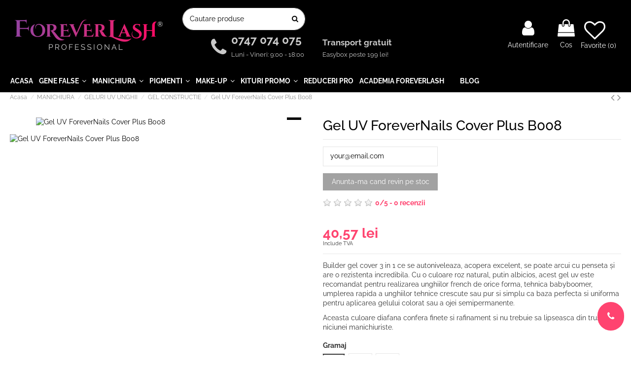

--- FILE ---
content_type: text/html; charset=utf-8
request_url: https://foreverlash.ro/magazin/gel-uv-forevernails-cover-plus-b008
body_size: 51213
content:
<!doctype html>
<html lang="ro">

<head>
    
        

    <meta charset="utf-8">

    <meta http-equiv="x-ua-compatible" content="ie=edge">

    <link rel="canonical" href="https://foreverlash.ro/magazin/gel-uv-forevernails-cover-plus-b008">

    <title>Gel UV ForeverNails Cover Plus B008 | ForeverLash.ro</title>
<script data-keepinline="true">
    var cdcGtmApi = '//foreverlash.ro/module/cdc_googletagmanager/async';
    var ajaxShippingEvent = 1;
    var ajaxPaymentEvent = 1;

/* datalayer */
dataLayer = window.dataLayer || [];
    let cdcDatalayer = {"event":"view_item","pageCategory":"product","ecommerce":{"currency":"RON","value":"33.53","items":[{"item_id":"847","item_name":"Gel UV ForeverNails Cover Plus B008","item_reference":"6426729023290","item_brand":"ForeverNails","item_category":"MANICHIURA","item_category2":"GELURI UV UNGHII","item_category3":"GEL CONSTRUCTIE","item_variant":"15 gr","price":"33.53","price_tax_exc":"33.53","price_tax_inc":"40.57","wholesale_price":"0","quantity":1,"google_business_vertical":"retail"}]},"google_tag_params":{"ecomm_pagetype":"product","ecomm_prodid":"847","ecomm_totalvalue":40.57000000000000028421709430404007434844970703125,"ecomm_totalvalue_tax_exc":33.530000000000001136868377216160297393798828125,"ecomm_category":"MANICHIURA/GELURI UV UNGHII/GEL CONSTRUCTIE"}};
    dataLayer.push(cdcDatalayer);

/* call to GTM Tag */
(function(w,d,s,l,i){w[l]=w[l]||[];w[l].push({'gtm.start':
new Date().getTime(),event:'gtm.js'});var f=d.getElementsByTagName(s)[0],
j=d.createElement(s),dl=l!='dataLayer'?'&l='+l:'';j.async=true;j.src=
'https://www.googletagmanager.com/gtm.js?id='+i+dl;f.parentNode.insertBefore(j,f);
})(window,document,'script','dataLayer','GTM-WLBB4VD');

/* async call to avoid cache system for dynamic data */
var cdcgtmreq = new XMLHttpRequest();
cdcgtmreq.onreadystatechange = function() {
    if (cdcgtmreq.readyState == XMLHttpRequest.DONE ) {
        if (cdcgtmreq.status == 200) {
          	var datalayerJs = cdcgtmreq.responseText;
            try {
                var datalayerObj = JSON.parse(datalayerJs);
                dataLayer = dataLayer || [];
                dataLayer.push(datalayerObj);
            } catch(e) {
               console.log("[CDCGTM] error while parsing json");
            }

                    }
        dataLayer.push({
          'event': 'datalayer_ready'
        });
    }
};
cdcgtmreq.open("GET", "//foreverlash.ro/module/cdc_googletagmanager/async?action=user" /*+ "?" + new Date().getTime()*/, true);
cdcgtmreq.setRequestHeader('X-Requested-With', 'XMLHttpRequest');
cdcgtmreq.send();
</script>
            <meta name="description"
              content="Descopera Gel UV ForeverNails Cover Plus B008 la ForeverLash ➤Preturi accesibile ➤Brand romanesc ➤Produs premium ➤Comanda onlineGel UV ForeverNails Cover Plus B008 | ForeverLash.ro profesionale direct de la producator ➤ ForeverLash.ro">
        <meta name="keywords" content="">
        
   
                                    <link rel="canonical" href="https://foreverlash.ro/magazin/gel-uv-forevernails-cover-plus-b008">
             
          
    <meta property="og:type" content="product">
    <meta property="og:url" content="https://foreverlash.ro/magazin/gel-uv-forevernails-cover-plus-b008">
    <meta property="og:title" content="Gel UV ForeverNails Cover Plus B008 | ForeverLash.ro">
    <meta property="og:site_name" content="ForeverLash">
    <meta property="og:description" content="Descopera Gel UV ForeverNails Cover Plus B008 la ForeverLash ➤Preturi accesibile ➤Brand romanesc ➤Produs premium ➤Comanda online">
    <meta property="og:image" content="https://foreverlash.ro/1673-thickbox_default/gel-uv-forevernails-cover-plus-b008.jpg">
  

      <meta name="viewport" content="initial-scale=1,user-scalable=no,maximum-scale=1,width=device-width">

    <link rel="icon" type="image/vnd.microsoft.icon" href="https://foreverlash.ro/img/favicon.ico?1613384620">
    <link rel="shortcut icon" type="image/x-icon" href="https://foreverlash.ro/img/favicon.ico?1613384620">
          
    <script type="application/ld+json">{"@context": "http://schema.org","@type": "Organization","url": "https://foreverlash.ro/","name": "ForeverLash","logo": "https://foreverlash.ro/img/foreverlash-logo-1613384620.jpg","@id": "#store-organization"}</script>
    <link rel="stylesheet" href="https://foreverlash.ro/themes/warehousechild/assets/cache/theme-0d14fe1789.css" type="text/css" media="all">

    <script src="https://foreverlash.ro/modules/gdprpro/views/js/googleConsent.js" ></script>
  <script src="https://foreverlash.ro/modules/gdprpro/views/js/googleConsentUrlPass.js" ></script>


  <script>
        var codwfeeplus_codproductid = "807";
        var codwfeeplus_codproductreference = "COD";
        var codwfeeplus_is17 = true;
        var elementorFrontendConfig = {"isEditMode":"","stretchedSectionContainer":"","instagramToken":"","is_rtl":false,"ajax_csfr_token_url":"https:\/\/foreverlash.ro\/module\/iqitelementor\/Actions?process=handleCsfrToken&ajax=1"};
        var gdprSettings = {"consent_active":true,"Consent":{"ad_storage":"denied","ad_user_data":"denied","ad_personalization":"denied","analytics_storage":"denied"},"gdprEnabledModules":{"ps_shoppingcart":true,"cdc_googletagmanager":false,"ad_storage":false,"ad_user_data":false,"ad_personalization":false,"analytics_storage":false},"gdprCookieStoreUrl":"https:\/\/foreverlash.ro\/module\/gdprpro\/storecookie","newsletterConsentText":"&lt;p&gt;Vreau s\u0103 primesc buletin informativ&lt;\/p&gt;","checkAllByDefault":true,"under18AlertText":"Trebuie s\u0103 ave\u021bi 18 ani pentru a vizita acest site","closeModalOnlyWithButtons":true,"showWindow":false,"isBot":true,"doNotTrackCompliance":true,"reloadAfterSave":true,"reloadAfterAcceptAll":true,"scrollLock":true,"acceptByScroll":false};
        var gdprSettings_Consent_ad_personalization = "denied";
        var gdprSettings_Consent_ad_storage = "denied";
        var gdprSettings_Consent_ad_user_data = "denied";
        var gdprSettings_Consent_analytics_storage = "denied";
        var iqitTheme = {"rm_sticky":"down","rm_breakpoint":0,"op_preloader":"0","cart_style":"side","cart_confirmation":"open","h_layout":"2","f_fixed":"","f_layout":"1","h_absolute":"0","h_sticky":"header","hw_width":"fullwidth","mm_content":"accordion","hm_submenu_width":"default","h_search_type":"full","pl_lazyload":false,"pl_infinity":false,"pl_rollover":true,"pl_crsl_autoplay":false,"pl_slider_ld":5,"pl_slider_d":4,"pl_slider_t":3,"pl_slider_p":2,"pp_thumbs":"bottom","pp_zoom":"inner","pp_image_layout":"carousel","pp_tabs":"section","pl_grid_qty":false};
        var iqitcountdown_days = "d.";
        var iqitextendedproduct = {"speed":"70","hook":"modal"};
        var iqitfdc_from = 199;
        var iqitmegamenu = {"sticky":"false","containerSelector":"#wrapper > .container"};
        var iqitwishlist = {"nbProducts":0};
        var pixel_ids = "546869858990913";
        var pp_custom_add_to_cart = "";
        var prestashop = {"cart":{"products":[],"totals":{"total":{"type":"total","label":"Total","amount":0,"value":"0,00\u00a0lei"},"total_including_tax":{"type":"total","label":"Total (cu taxe)","amount":0,"value":"0,00\u00a0lei"},"total_excluding_tax":{"type":"total","label":"Total (fara TVA)","amount":0,"value":"0,00\u00a0lei"}},"subtotals":{"products":{"type":"products","label":"Subtotal","amount":0,"value":"0,00\u00a0lei"},"discounts":null,"shipping":{"type":"shipping","label":"Livrare","amount":0,"value":""},"tax":null},"products_count":0,"summary_string":"0 articole","vouchers":{"allowed":1,"added":[]},"discounts":[],"minimalPurchase":0,"minimalPurchaseRequired":""},"currency":{"id":1,"name":"Leu rom\u00e2nesc","iso_code":"RON","iso_code_num":"946","sign":"lei"},"customer":{"lastname":null,"firstname":null,"email":null,"birthday":null,"newsletter":null,"newsletter_date_add":null,"optin":null,"website":null,"company":null,"siret":null,"ape":null,"is_logged":false,"gender":{"type":null,"name":null},"addresses":[]},"country":{"id_zone":"9","id_currency":"1","call_prefix":"40","iso_code":"RO","active":"1","contains_states":"1","need_identification_number":"0","need_zip_code":"0","zip_code_format":"","display_tax_label":"1","name":"Rom\u00e2nia","id":36},"language":{"name":"Rom\u00e2n\u0103 (Romanian)","iso_code":"ro","locale":"ro-RO","language_code":"ro-ro","active":"1","is_rtl":"0","date_format_lite":"Y-m-d","date_format_full":"Y-m-d H:i:s","id":1},"page":{"title":"","canonical":"https:\/\/foreverlash.ro\/magazin\/gel-uv-forevernails-cover-plus-b008","meta":{"title":"Gel UV ForeverNails Cover Plus B008 | ForeverLash.ro","description":"Descopera Gel UV ForeverNails Cover Plus B008 la ForeverLash \u27a4Preturi accesibile \u27a4Brand romanesc \u27a4Produs premium \u27a4Comanda online","keywords":"","robots":"index"},"page_name":"product","body_classes":{"lang-ro":true,"lang-rtl":false,"country-RO":true,"currency-RON":true,"layout-full-width":true,"page-product":true,"tax-display-enabled":true,"page-customer-account":false,"product-id-847":true,"product-Gel UV ForeverNails Cover Plus B008":true,"product-id-category-62":true,"product-id-manufacturer-5":true,"product-id-supplier-0":true,"product-available-for-order":true},"admin_notifications":[],"password-policy":{"feedbacks":{"0":"Foarte slaba","1":"Slaba","2":"Medie","3":"Puternica","4":"Foarte puternica","Straight rows of keys are easy to guess":"Parolele create prin apasari de taste consecutive sunt usor de ghicit","Short keyboard patterns are easy to guess":"Parolele compuse din sabloane scurte de taste sunt u\u0219or de ghicit","Use a longer keyboard pattern with more turns":"Utilizeaza un sablon mai lung de taste, cu mai multe schimbari","Repeats like \"aaa\" are easy to guess":"Repetari ca \"aaa\" sunt usor de ghicit","Repeats like \"abcabcabc\" are only slightly harder to guess than \"abc\"":"Repetari ca \"abcabcabc\" sunt doar cu putin mai greu de ghicit decat \"abc\"","Sequences like abc or 6543 are easy to guess":"Secvente ca \"abc\" sau \"6543\" sunt prea usor de ghicit","Recent years are easy to guess":"Anii recenti sunt usor de ghicit","Dates are often easy to guess":"Datele sunt adesea usor de ghicit","This is a top-10 common password":"Aceasta parola este una dintre cele mai folosite zece parole","This is a top-100 common password":"Aceasta parola este una dintre cele mai folosite o suta de parole","This is a very common password":"Aceasta este o parola foarte des intalnita","This is similar to a commonly used password":"Aceasta este similara cu o parola folosita in mod obisnuit","A word by itself is easy to guess":"Un cuvant izolat este usor de ghicit","Names and surnames by themselves are easy to guess":"Numele si prenumele izolate sunt usor de ghicit","Common names and surnames are easy to guess":"Prenumele si numele comune sunt usor de ghicit","Use a few words, avoid common phrases":"Foloseste cateva cuvinte evitand expresiile comune","No need for symbols, digits, or uppercase letters":"Nu este nevoie de simboluri, cifre sau majuscule","Avoid repeated words and characters":"Evita caractere sau cuvinte repetate","Avoid sequences":"Evita secventele","Avoid recent years":"Evita anii recenti","Avoid years that are associated with you":"Evita anii care pot fi asociati cu tine","Avoid dates and years that are associated with you":"Evita anii si datele care pot fi asociate cu tine","Capitalization doesn't help very much":"Folosirea majusculelor nu ajut\u0103 foarte mult","All-uppercase is almost as easy to guess as all-lowercase":"Parolele compuse numai din majuscule sunt aproape la fel de usor de ghicit ca cele compuse numai din minuscule","Reversed words aren't much harder to guess":"Cuvintele scrise invers nu sunt cu mult mai greu de ghicit","Predictable substitutions like '@' instead of 'a' don't help very much":"Substituirile previzibile, ca \"@\" \u00een loc de \"a\", nu sunt foarte utile","Add another word or two. Uncommon words are better.":"Adauga inca un cuvant sau doua. Cuvintele neobi\u0219nuite sunt mai bune."}}},"shop":{"name":"ForeverLash","logo":"https:\/\/foreverlash.ro\/img\/foreverlash-logo-1613384620.jpg","stores_icon":"https:\/\/foreverlash.ro\/img\/logo_stores.png","favicon":"https:\/\/foreverlash.ro\/img\/favicon.ico"},"core_js_public_path":"\/themes\/","urls":{"base_url":"https:\/\/foreverlash.ro\/","current_url":"https:\/\/foreverlash.ro\/magazin\/gel-uv-forevernails-cover-plus-b008","shop_domain_url":"https:\/\/foreverlash.ro","img_ps_url":"https:\/\/foreverlash.ro\/img\/","img_cat_url":"https:\/\/foreverlash.ro\/img\/c\/","img_lang_url":"https:\/\/foreverlash.ro\/img\/l\/","img_prod_url":"https:\/\/foreverlash.ro\/img\/p\/","img_manu_url":"https:\/\/foreverlash.ro\/img\/m\/","img_sup_url":"https:\/\/foreverlash.ro\/img\/su\/","img_ship_url":"https:\/\/foreverlash.ro\/img\/s\/","img_store_url":"https:\/\/foreverlash.ro\/img\/st\/","img_col_url":"https:\/\/foreverlash.ro\/img\/co\/","img_url":"https:\/\/foreverlash.ro\/themes\/warehouse\/assets\/img\/","css_url":"https:\/\/foreverlash.ro\/themes\/warehouse\/assets\/css\/","js_url":"https:\/\/foreverlash.ro\/themes\/warehouse\/assets\/js\/","pic_url":"https:\/\/foreverlash.ro\/upload\/","theme_assets":"https:\/\/foreverlash.ro\/themes\/warehouse\/assets\/","theme_dir":"https:\/\/foreverlash.ro\/themes\/warehousechild\/","child_theme_assets":"https:\/\/foreverlash.ro\/themes\/warehousechild\/assets\/","child_img_url":"https:\/\/foreverlash.ro\/themes\/warehousechild\/assets\/img\/","child_css_url":"https:\/\/foreverlash.ro\/themes\/warehousechild\/assets\/css\/","child_js_url":"https:\/\/foreverlash.ro\/themes\/warehousechild\/assets\/js\/","pages":{"address":"https:\/\/foreverlash.ro\/adresa","addresses":"https:\/\/foreverlash.ro\/adrese","authentication":"https:\/\/foreverlash.ro\/autentificare","manufacturer":"https:\/\/foreverlash.ro\/brands","cart":"https:\/\/foreverlash.ro\/cos","category":"https:\/\/foreverlash.ro\/index.php?controller=category","cms":"https:\/\/foreverlash.ro\/index.php?controller=cms","contact":"https:\/\/foreverlash.ro\/contact","discount":"https:\/\/foreverlash.ro\/reducere","guest_tracking":"https:\/\/foreverlash.ro\/urmarire-pentru-oaspeti","history":"https:\/\/foreverlash.ro\/istoric-comenzi","identity":"https:\/\/foreverlash.ro\/identitate","index":"https:\/\/foreverlash.ro\/","my_account":"https:\/\/foreverlash.ro\/contul-meu","order_confirmation":"https:\/\/foreverlash.ro\/confirmare-comanda","order_detail":"https:\/\/foreverlash.ro\/index.php?controller=order-detail","order_follow":"https:\/\/foreverlash.ro\/returnari","order":"https:\/\/foreverlash.ro\/comanda","order_return":"https:\/\/foreverlash.ro\/index.php?controller=order-return","order_slip":"https:\/\/foreverlash.ro\/nota-credit","pagenotfound":"https:\/\/foreverlash.ro\/pagina-negasita","password":"https:\/\/foreverlash.ro\/recuperare-parola","pdf_invoice":"https:\/\/foreverlash.ro\/index.php?controller=pdf-invoice","pdf_order_return":"https:\/\/foreverlash.ro\/index.php?controller=pdf-order-return","pdf_order_slip":"https:\/\/foreverlash.ro\/index.php?controller=pdf-order-slip","prices_drop":"https:\/\/foreverlash.ro\/reduceri-de-pret","product":"https:\/\/foreverlash.ro\/index.php?controller=product","registration":"https:\/\/foreverlash.ro\/index.php?controller=registration","search":"https:\/\/foreverlash.ro\/cautare","sitemap":"https:\/\/foreverlash.ro\/harta site","stores":"https:\/\/foreverlash.ro\/magazine","supplier":"https:\/\/foreverlash.ro\/furnizori","new_products":"https:\/\/foreverlash.ro\/produse-noi","brands":"https:\/\/foreverlash.ro\/brands","register":"https:\/\/foreverlash.ro\/index.php?controller=registration","order_login":"https:\/\/foreverlash.ro\/comanda?login=1"},"alternative_langs":[],"actions":{"logout":"https:\/\/foreverlash.ro\/?mylogout="},"no_picture_image":{"bySize":{"small_default":{"url":"https:\/\/foreverlash.ro\/img\/p\/ro-default-small_default.jpg","width":127,"height":127},"cart_default":{"url":"https:\/\/foreverlash.ro\/img\/p\/ro-default-cart_default.jpg","width":162,"height":162},"home_default":{"url":"https:\/\/foreverlash.ro\/img\/p\/ro-default-home_default.jpg","width":450,"height":450},"large_default":{"url":"https:\/\/foreverlash.ro\/img\/p\/ro-default-large_default.jpg","width":500,"height":500},"medium_default":{"url":"https:\/\/foreverlash.ro\/img\/p\/ro-default-medium_default.jpg","width":584,"height":584},"thickbox_default":{"url":"https:\/\/foreverlash.ro\/img\/p\/ro-default-thickbox_default.jpg","width":1100,"height":1422}},"small":{"url":"https:\/\/foreverlash.ro\/img\/p\/ro-default-small_default.jpg","width":127,"height":127},"medium":{"url":"https:\/\/foreverlash.ro\/img\/p\/ro-default-large_default.jpg","width":500,"height":500},"large":{"url":"https:\/\/foreverlash.ro\/img\/p\/ro-default-thickbox_default.jpg","width":1100,"height":1422},"legend":""}},"configuration":{"display_taxes_label":true,"display_prices_tax_incl":true,"is_catalog":false,"show_prices":true,"opt_in":{"partner":false},"quantity_discount":{"type":"discount","label":"Reducere la cantitate"},"voucher_enabled":1,"return_enabled":0},"field_required":[],"breadcrumb":{"links":[{"title":"Acasa","url":"https:\/\/foreverlash.ro\/"},{"title":"MANICHIURA","url":"https:\/\/foreverlash.ro\/categorie-produs\/manichiura\/"},{"title":"GELURI UV UNGHII","url":"https:\/\/foreverlash.ro\/categorie-produs\/manichiura\/geluri-uv-unghii\/"},{"title":"GEL CONSTRUCTIE","url":"https:\/\/foreverlash.ro\/categorie-produs\/manichiura\/geluri-uv-unghii\/gel-constructie\/"},{"title":"Gel UV ForeverNails Cover Plus B008","url":"https:\/\/foreverlash.ro\/magazin\/gel-uv-forevernails-cover-plus-b008"}],"count":5},"link":{"protocol_link":"https:\/\/","protocol_content":"https:\/\/"},"time":1769296614,"static_token":"a355329af4d955e0c180b1ad60d0e31d","token":"e27a0eef6bb1c236ecc6153dec1fb9dd","debug":false};
        var psr_icon_color = "#F19D76";
        var purls_attributes = {"gramaj-45-gr":"9|65-gramaj-45-gr","gramaj-30-gr":"9|64-gramaj-30-gr","gramaj-15-gr":"9|63-gramaj-15-gr"};
        var single_event_tracking = 1;
        var sticker_type = 2;
      </script>
  


<script type="text/javascript">
    var is_mobile_spmgsnipreview = '1';
    var spmgsnipreview_is_rewrite = '1';
</script>





    <script type="text/javascript">

                    var baseDir = 'https://foreverlash.ro/';
        


        var ajax_productreviews_url_spmgsnipreview = 'https://foreverlash.ro/module/spmgsnipreview/ajaxreviews?token=b245d1a90969098fd0e3c0e4e523af239d20b6ac';

    </script>






<style type="text/css">
.page-item.active .page-link, .page-item.active .page-link:focus, .page-item.active .page-link:hover
{
    background-color:#F7B900;
    border-color:#F7B900;
}
a.page-link:hover {
    background-color:#F7B900!important  ;
    color:#fff;
    border-color:#F7B900;
}

    </style>



            
















<script type="text/javascript">

    var ajax_storereviews_url_spmgsnipreview = 'https://foreverlash.ro/module/spmgsnipreview/ajaxshopreviews?token=b245d1a90969098fd0e3c0e4e523af239d20b6ac';


    


</script>



<!-- Enable Facebook Pixels -->
<script>
    // doNotConsentToPixel = false;
    //console.log(ppGetCookie('pp_pageview_event_id'));
    //var external_id = ppGetCookie('pp_external_id');
    var pageview_event_id = '';
    var pp_price_precision = 2;
    var deferred_loading = 1;
    var deferred_seconds = 4000;
    var event_time = 1769296614;
    var local_time = new Date().getTime();
    var consentStatus = true;
    var pp_aurl = 'https://foreverlash.ro/module/facebookconversiontrackingplus/AjaxConversion'.replace(/&amp;/g, "&");

    // Check if pixel is already initialized
    function facebookpixelinit(tries) {
        let ud = {};
        if (typeof fbq == 'undefined') {
            // Pixel is not initialized, load the script
            initFbqPixels(ud);
        } else {
            console.log('Facebook Pixel Already loaded');
        }

        // Proceed with consent and initialize Pixels
        handleConsentAndInitPixels(ud);

        // Send the PageView event
        sendPageViewEvent()
    }

    function initFbqPixels() {
        
        !function(f,b,e,v,n,t,s){if (f.fbq)return;n=f.fbq=function(){n.callMethod?n.callMethod.apply(n,arguments):n.queue.push(arguments)};if (!f._fbq)f._fbq=n;n.push=n;n.loaded=!0;n.version='2.0';n.queue=[];t=b.createElement(e);t.async=!0;t.src=v;s=b.getElementsByTagName(e)[0];s.parentNode.insertBefore(t,s)}(window,document,'script','https://connect.facebook.net/en_US/fbevents.js');
        
    }

    function handleConsentAndInitPixels(ud) {
                if (typeof window.doNotConsentToPixel !== 'undefined' && doNotConsentToPixel) {
            consentStatus = false;
        }
                pixelConsent(consentStatus);

                fbq('init', '546869858990913', ud);
            }
    function sendPageViewEvent() {
        /* Code to avoid multiple pixels call */
        /* Used to make it compatible with onepagecheckout */
        if (typeof window.fbq_pageview == 'undefined') {
            pageview_event_id = generateEventId(12);
            ppTrackEvent('PageView', {}, pageview_event_id);
            if (consentStatus) {
                return jQuery.ajax({
                    url: pp_aurl,
                    type: 'POST',
                    cache: false,
                    data: {
                        event: 'PageView',
                        pageview_event_id: pageview_event_id,
                        source_url: window.location.href
                    }
                });
            }
            window.fbq_pageview = 1;  // Mark pageview as processed
        }
    }

    // Consent and localStorage checks, unchanged
        </script>
<!-- End Enable Facebook Pixels -->
<script>
    fctp_pageviewcount(20);
    function fctp_pageviewcount(tries) {
        if (typeof jQuery === 'undefined' || typeof fbq != 'function') {
            if (tries > 0) {
                setTimeout(function () {
                    fctp_pageviewcount(tries - 1)
                }, 350);
            }
        } else {
            if (consentStatus) {
                jQuery.ajax({
                    url: pp_aurl,
                    type: 'POST',
                    cache: false,
                    data: {
                        event: 'Pageviewcount',
                        source_url: location.href,
                        token: '352a21eb2877bff44c545fe4bc3bb931',
                    }
                })
                    .done(function (data) {
                        if (data !== null && data.return == 'ok' && typeof data.current_page !== 'undefined') {
                            var page = data.current_page == 20 ? 'PagesViewedMore' + data.current_page : 'PagesViewed' + data.current_page;
                            ppTrackEvent(page, {
                                'currency': 'RON',
                                'value': '10000'
                            }, pageview_event_id);
                        }
                    })
                    .fail(function (jqXHR, textStatus, errorThrown) {
                        //console.log('Pixel Plus: Cookie consent could not be validated');
                    });
            }
        }
    }
</script>
<!-- Add To cart Pixel Call -->
<script type="text/javascript">
    (function() {
        // Global flags and variables
        var isProcessingAddToCart = false; // Prevents duplicate processing
        var qty = false;                   // Holds the current quantity value
        var lastXhrResponse = null;        // For XHR deduplication

        // Reset the processing flag after a delay.
        function resetAddToCartFlag() {
            setTimeout(function() {
                isProcessingAddToCart = false;
            }, 500);
        }

        function sendAddToCartFromResponse(r, parsed, delCookie, source) {
            // If already processing, do nothing.
            if (isProcessingAddToCart) return;

            if (!parsed) {
                try {
                    r = JSON.parse(r);
                } catch (e) {
                    return; // Abort if parsing fails
                }
            }
            // console.log(new Date().toISOString(), "sendAddToCartFromResponse from", source, "with response:", r);

            if (r && r.cart && r.cart.products) {
                // Set initial global values (from server-side template variables)
                window.content_name = 'Gel UV ForeverNails Cover Plus B008';
                window.content_category = 'Magazin > Manichiura > Geluri Uv Unghii > Gel Constructie';
                window.content_value = 1; // Default minimal value
                window.content_ids_data = [];
                window.content_ids_product = [];

                // Determine the selected product and attribute from the response.
                var selected_product_id = r.id_product || r.idProduct;
                var ipa = r.id_product_attribute || r.idProductAttribute;

                // Process the cart products and build the payload.
                $.each(r.cart.products, function(key, value) {
                    if (
                        (selected_product_id == value.id_product && value.id_product_attribute == 0) ||
                        (selected_product_id == value.id_product && value.id_product_attribute > 0 && value.id_product_attribute == ipa)
                    ) {
                        var pprice = 0;
                                                if (typeof value.price_with_reduction !== 'undefined') {
                            pprice = value.price_with_reduction;
                        } else if (typeof value.price_without_reduction !== 'undefined') {
                            pprice = value.price_without_reduction;
                        }
                                                if (pprice === 0) {
                            pprice = formatedNumberToFloat(value.price);
                        }
                        if (typeof value.name !== 'undefined') {
                            window.content_name = value.name;
                        }
                        window.content_value = pprice.toFixed(pp_price_precision);

                        // Build product identifier, with combination if enabled.
                        var id_combination = '';
                                                var pid = '' + value.id_product + id_combination;
                        var productData = {
                            'id': pid,
                            'quantity': (qty !== false ? qty : value.quantity),
                            'item_price': (qty !== false ? qty * pprice : value.quantity * pprice)
                        };
                        if (value.category) {
                            productData.category = value.category;
                        }
                        window.content_ids_data.push(productData);
                        window.content_ids_product.push(pid);
                    }
                });

                // Build the final cartValues object.
                var cartValues = {
                    'content_name': window.content_name,
                    'content_ids': unique(window.content_ids_product),
                    'contents': unique(window.content_ids_data),
                    'content_type': 'product',
                    'value': window.content_value,
                    'currency': 'RON'
                };
                                cartValues['product_catalog_id'] = '206987850483877';
                                if (window.content_category) {
                    cartValues['content_category'] = window.content_category;
                }

                // Depending on the mode, call the appropriate final function.
                                // When CAPI is enabled, delegate to atcAjaxCall.
                // (Do not set isProcessingAddToCart here so that atcAjaxCall can handle it.)
                atcAjaxCall(selected_product_id, ipa, source);
                
                if (delCookie) {
                    deleteCookie('pp_pixel_event_id');
                }
            }
        }

        function trackAddToCart(values, event_id, source) {
            values.source = source;
            // console.log(new Date().toISOString(), "Tracking AddToCart event from", source, "with data:", values);
            ppTrackEvent('AddToCart', values, event_id);
            resetAddToCartFlag();
        }

        function atcAjaxCall(id_product, id_product_attribute, source) {
            if (isProcessingAddToCart) return false;
            isProcessingAddToCart = true;
            setTimeout(function() {
                $.ajax({
                    url: pp_aurl,
                    type: 'POST',
                    cache: false,
                    data: {
                        customAjax: true,
                        id_product: id_product,
                        id_product_attribute: id_product_attribute,
                        quantity: qty || 1,
                        event: 'AddToCart',
                        rand: Math.floor((Math.random() * 100000) + 1),
                        token: 'a355329af4d955e0c180b1ad60d0e31d'
                    }
                })
                    .done(function(data) {
                        if (data.return === 'ok') {
                            trackAddToCart(data.custom_data, data.event_id, source || 'customAjax');
                        } else if (data.return === 'error') {
                            console.error('Error in add-to-cart AJAX call');
                        }
                    })
                    .fail(function(jqXHR, textStatus, errorThrown) {
                        console.error('AJAX error in add-to-cart call:', textStatus);
                    });
            }, 500);
        }

        // Helper: Converts a formatted price string to a float.
        function formatedNumberToFloat(price) {
            price = price.replace(prestashop.currency.sign, '')
                .replace(prestashop.currency.iso_code, '');
            switch (parseInt(prestashop.currency.format, 10)) {
                case 1:
                    return parseFloat(price.replace(',', '').replace(' ', ''));
                case 2:
                    return parseFloat(price.replace(' ', '').replace(',', '.'));
                case 3:
                    return parseFloat(price.replace('.', '').replace(' ', '').replace(',', '.'));
                case 4:
                    return parseFloat(price.replace(',', '').replace(' ', ''));
                default:
                    return parseFloat(price);
            }
        }

        // Helper: Returns only unique elements from an array.
        function unique(array) {
            return $.grep(array, function(el, index) {
                return index === $.inArray(el, array);
            });
        }

        // Attach event handlers for add-to-cart tracking.
        function initAddToCart() {
            
            // For AttributewizardPro or AWP modules.
            if (
                    false ||
                $('#awp_wizard').length === 1
            ) {
                var id_product = $('#product_page_product_id').length ? $('#product_page_product_id').val() : $('.product_page_product_id').val();
                var id_product_attribute = 0;
                $('.exclusive').on('click', function() {
                    if (!isProcessingAddToCart) {
                        atcAjaxCall(id_product, id_product_attribute, 'AWP');
                    }
                });
            }

            // Attach the Prestashop "updateCart" listener.
            if (typeof prestashop === 'object' && typeof prestashop.on !== 'undefined') {
                prestashop.on('updateCart', function(event) {
                    if (isProcessingAddToCart) return;
                    window.pp_atc_event_id = ppGetCookie('pp_pixel_event_id');
                    if (event && event.reason) {
                        if (event.reason.idProduct !== undefined) {
                            var ipa = event.reason.idProductAttribute || 0;
                                                        atcAjaxCall(event.reason.idProduct, ipa, 'prestashop.on');
                                                    } else if (event.reason.cart !== undefined) {
                            sendAddToCartFromResponse(event.reason, true, true, 'prestashop.on');
                        }
                    }
                });
            }

            // Override XMLHttpRequest as a fallback.
            (function(open) {
                XMLHttpRequest.prototype.open = function(method, url, async) {
                    var fpCartEndpoint = '/cos';
                    var checkURL = url.search(fpCartEndpoint);
                    if (checkURL > -1 && !isProcessingAddToCart) {
                        // Clear globals before processing the add-to-cart request.
                        delete window.content_ids_data;
                        delete window.content_ids_product;
                        delete window.total_products_value;
                        window.pp_atc_event_id = generateEventId(12);
                        url += (url.search('\\?') > -1)
                            ? '&pp_atc_event_id=' + window.pp_atc_event_id
                            : '?pp_atc_event_id=' + window.pp_atc_event_id;
                    }
                    this.addEventListener('load', function() {
                        if (this.response) {
                            // Check for duplicate XHR response.
                            if (lastXhrResponse === this.response) {
                                // console.log(new Date().toISOString(), "Duplicate XHR response. Skipping.");
                                return;
                            }
                            lastXhrResponse = this.response;
                            try {
                                sendAddToCartFromResponse(this.response, false, false, 'XHR');
                            } catch (e) {
                                console.error("Error processing XHR response:", e);
                            }
                        }
                    });
                    this.addEventListener('error', function() {
                        console.error('Request failed with error');
                    });
                    this.addEventListener('abort', function() {
                        console.error('Request was aborted');
                    });
                    open.apply(this, arguments);
                };
            })(XMLHttpRequest.prototype.open);
        }

        // Wait for DOM and jQuery to be ready.
        document.addEventListener("DOMContentLoaded", function() {
            var tries = 20;
            function waitForjQuery(tries) {
                if (typeof jQuery === 'undefined') {
                    if (tries > 0) {
                        setTimeout(function() { waitForjQuery(tries - 1); }, 250);
                    } else {
                        console.error('PP: Could not initiate the Add To Cart Event Tracking');
                    }
                    return;
                }
                initAddToCart();
            }
            waitForjQuery(tries);

            // Listen for changes in quantity.
            $(document).on('change', '#quantity_wanted', function() {
                qty = $(this).val();
            });
        });
    })();
</script>
<!-- End Add to cart pixel call -->

<!-- Registration Pixel Call -->
    <script type="text/javascript">
        fctp_addToWishlist(10);
        var fctp_wishlist = {"name":"iqitwishlist","class":"IqitWishlist","selector":".btn-iqitwishlist-add","value":"1"};         var fctp_wishlist_act = true;

        function fctp_addToWishlist(max_tries) {
            if (typeof jQuery == 'undefined' || typeof fbq != 'function') {
                setTimeout(function() { fctp_addToWishlist(max_tries - 1); }, 250);
            } else {
                jQuery(document).ready(function() {
                    var wishlist_custom_button = '.btn-iqitwishlist-add';
                    if ($(wishlist_custom_button).length > 0) {
                        $(wishlist_custom_button).click(function(e) {
                            window.fctp_wishlist_act = false;
                            var id_product_wish = $(this).attr('data-id-product');
                            var id_product_attribute_wish = $(this).attr('data-id-product-attribute');
                            var id_combination = '';
                                                    var pid = '' + id_product_wish + id_combination;
                            trackWishlist(pid);
                        });

                        function trackWishlist(pid_wish) {
                            if (window.fctp_wishlist_act == false) {

                                window.fb_pixel_wishlist_event_id = window.generateEventId(12);
                                $.ajaxPrefilter(function(options, originalOptions, jqXHR) {
                                    // When friednly url not enabled fc=module&module=iqitwishlist&controller=actions
                                    // When friednly url is enabled module/iqitwishlist/actions
                                    var wishlistUrl = originalOptions.url;
                                    console.log(originalOptions);
                                    if (typeof wishlistUrl != 'undefined') {
                                        var checkURLSEO = wishlistUrl.search('module/iqitwishlist/actions');
                                        var checkURLnonseo = wishlistUrl.search(
                                            'fc=module&module=iqitwishlist&controller=actions');
                                        if (typeof originalOptions.data !== 'undefined' && (checkURLSEO > -
                                                1 || checkURLnonseo > -1)) {
                                            console.log("Found wishlist url");
                                            if (options.data.indexOf('&fb_pixel_wishlist_event_id') === -
                                                1) {
                                                options.data += '&fb_pixel_wishlist_event_id=' +
                                                    fb_pixel_wishlist_event_id;
                                            }
                                        }
                                    }

                                });
                                ppTrackEvent('AddToWishlist', {
                                        value: fctp_wishlist.value,
                                        currency: 'RON',
                                        content_type: 'product',
                                        content_ids: [pid_wish]
                                        }, window.fb_pixel_wishlist_event_id);
                                        /* Prevent duplicates */
                                        window.fctp_wishlist_act = true;
                                        setTimeout(function() { window.fctp_wishlist_act = false; }, 500);
                                    }
                                }
                            }
                    });
                }
            }
</script>
<!-- End Registration Pixel Call --><!-- Facebook View Content Track -->
<script type="text/javascript">
    if (typeof vc_last_id === 'undefined') {
        var vc_last_id = 0;
        var vc_last_ipa = 0;
    }
    var pp_vc_event_id = '';
    var combination = 664;
    var combi_change = false;
    var u = document.URL;
    var pvalue = 40.57;

    document.addEventListener('DOMContentLoaded', function () {
        fctp_viewContent(10);
    });

    function fctp_viewContent(max_tries) {
        // Check if jQuery or Facebook's fbq is available
        if (typeof jQuery == 'undefined' || typeof fbq != 'function') {
            if (max_tries > 0) {
                setTimeout(function () {
                    fctp_viewContent(max_tries - 1);
                }, 500);
            } else {
                console.log('PP: Could not initiate the ViewContent event');
            }
            return;
        }
        pp_vc_event_id = generateEventId(12);

        // Handle custom modules (dynamicproduct waits for ajaxComplete)
                        // For PrestaShop 1.7+
        trackViewContent();
                    }

    function trackViewContent() {
        let ipa = 0;
        if (typeof combination !== 'undefined' && combination > 0) {
            ipa = combination;
        }
        let id = '847';

        
                $.ajax({
            url: pp_aurl,
            type: 'POST',
            cache: false,
            data: {
                customAjax: true,
                id_product : 847,
                id_product_attribute : ipa,
                event: 'ViewContent',
                rand: Math.floor((Math.random() * 100000) + 1),
                token: 'a355329af4d955e0c180b1ad60d0e31d',
                event_id: pp_vc_event_id,
                source_url: window.location.href
            }
        })
            .done(function(data) {
                if (data.return == 'ok') {
                    pp_vc_event_id = data.event_id;
                    sendTrackViewContent(id, ipa);
                }
            })
            .fail(function(jqXHR, textStatus, errorThrown) {
                console.log('Error: Could not track ViewContent event');
            });
            }

    function sendTrackViewContent(id, ipa) {
        ppTrackEvent('ViewContent', {
            content_name: 'Gel UV ForeverNails Cover Plus B008',
                        content_category: 'Magazin > Manichiura > Geluri Uv Unghii > Gel Constructie',
                        value: pvalue,
            currency: 'RON',
                        content_type: 'product',
            content_ids: [id],
                                    product_catalog_id: '206987850483877'
                    }, typeof pp_vc_event_id !== 'undefined' ? pp_vc_event_id : generateEventId(12));

        vc_last_id = id;
        vc_last_ipa = ipa;
    }

    function discoverCombi() {
        if (combi_change === true) {
            combi_change = false;
            return true;
        }
        if ($('#product-details').length > 0) {
            if (typeof $('#product-details').data('product') !== 'undefined') {
                combination = $('#product-details').data('product').id_product_attribute;
                pvalue = $('#product-details').data('product').price_amount;
                return true;
            }
        }
        return false;
    }
</script>

<!-- END Facebook View Content Track -->
<!-- Contact Pixel Call -->
<script type="text/javascript">
    document.addEventListener("DOMContentLoaded", function(event) {
        init_newsletter(10);
        var fb_pixel_newsletter_event_id = '';
        var FCTP_NEWSLETTER_VALUE = '1';
        var max_tries = 0;


        function init_newsletter(tries)
        {
            if (typeof jQuery === 'undefined' || typeof ppGetCookie === 'undefined') {
                if (tries > 0) {
                    setTimeout(function() { init_newsletter(tries-1); }, 350);
                } else {
                    console.log('PP: Could not Initiate the Newsletter Event Tracking');
                }
                return;
            }
            fb_pixel_newsletter_event_id = ppGetCookie('pp_pixel_newsletter_event_id');
                        $('input[name="submitNewsletter"]').click(function (event) {
                if ($('input[name="email"]').val() != '') {
                    setTimeout(function () {
                        if (jQuery('.block_newsletter').find(".alert-danger").length == 1) {
                            console.log(
                                'Conversion could not be sent, contact module developer to check the issue');
                        } else {
                            fctp_newsletter(10);
                        }
                    }, 1000);
                }
            });
                        function fctp_newsletter(max_tries, email = "") {
                if (typeof fbq != 'undefined' && typeof jQuery != 'undefined') {
                                        jQuery.ajax({
                        url: pp_aurl,
                        type: 'POST',
                        cache: false,
                        data: {
                            event: 'Newsletter',
                            rand: Math.floor((Math.random() * 100000) + 1),
                            source_url: window.location.href
                        }
                    })
                        .done(function (data) {
                            if (data.return == 'ok') {
                                trackNewsletter(email);
                            }
                        })
                        .fail(function (jqXHR, textStatus, errorThrown) {
                            console.log('Conversion could not be sent, as the email is already registered');
                        });
                                    } else {
                    if (tries > 0) {
                        setTimeout(function () {
                            fctp_newsletter(tries - 1)
                        }, 500);
                    }
                }
            }

            function trackNewsletter() {
                ppTrackEvent('Newsletter', {
                    'content_name': 'Newsletter',
                    value: FCTP_NEWSLETTER_VALUE,
                    currency: 'RON',
                }, fb_pixel_newsletter_event_id);
            }
        }
    });
</script>
<!-- End Contact Pixel Call --><!-- Contact Pixel Call -->
<script type="text/javascript">
    document.addEventListener("DOMContentLoaded", function() {
        init_time_event(10);
        var time = 0;

        function init_time_event(tries) {
            //Main script start
            if (typeof jQuery === 'undefined' || typeof fbq === 'undefined') {
                if (tries > 0) {
                    setTimeout(function () {
                        init_time_event(tries - 1)
                    }, 500);
                } else {
                    console.log('PP: Could not Initiate the Page Time event');
                }
                return;
            }
            var counter = 0;
            var timer = new IntervalTimer(function () {
                if (counter < 4) {
                    time = time + 30;
                    if (time == 120) {
                        time = '+120';
                    }
                    fctp_pagetime(tries - 1, time);
                    counter++;
                }
            }, 30000); // WAS 30000

            document.addEventListener("visibilitychange", function () {
                if (document.visibilityState === 'visible') {
                    timer.resume();
                } else {
                    timer.pause();
                }
            });
        }
        function IntervalTimer(callback, interval) {
            var timerId, timeoutId, startTime, remaining = 0;
            var state = 0; //  0 = idle, 1 = running, 2 = paused, 3= resumed
            this.interval = interval;
            this.pause = function () {
                if (state != 1 && state != 3) return;
                remaining = this.interval - (new Date() - startTime);
                if (state == 1) window.clearInterval(timerId);
                if (state == 3) window.clearTimeout(timeoutId);
                state = 2;
            };

            this.resume = function () {
                if (state != 2) return;
                state = 3;
                timeoutId = window.setTimeout(this.timeoutCallback, remaining);
            };

            this.timeoutCallback = function () {
                if (state != 3) return;
                callback();
                startTime = new Date();
                timerId = window.setInterval(callback, interval);
                state = 1;
            };

            startTime = new Date();
            timerId = window.setInterval(callback, interval);
            state = 1;
        }

        function fctp_pagetime(tries)
        {
                        jQuery.ajax({
                url: pp_aurl,
                type: 'POST',
                cache: false,
                data: {
                    event: 'Pagetime',
                    source_url: location.href,
                    time: time,
                    rand: Math.floor((Math.random() * 100000) + 1)
                }
            })
            .done(function(data) {
                if (data.return == 'ok') {
                    trackPageTime(data);
                }
            })
            .fail(function(jqXHR, textStatus, errorThrown) {
                console.log('Conversion could not be sent, contact module developer to check the issue');
            });
                    }
        function trackPageTime(data)
        {
            if (!validateTime(time)) {
                return false;
            }
            var eventName = time == 0 ? 'Pagetime' : 'Time'+time+'s';
            ppTrackEvent(eventName, {
                'content_name' : 'PageTime',
                value: 1,
                currency : 'RON',
                status: true,
                time : time+'s',
            },  data.event_id);
        }
        function validateTime(time) {
            let tmpTime = time.toString().replace('+', ''); // Remove the plus symbol
            return !isNaN(tmpTime) && parseInt(tmpTime) > 0; // Check if it's a positive number
        }
    });
</script>
<!-- End Contact Pixel Call -->    <!-- Pixel Plus: Add missing OG microdata -->
                        <meta property="og:locale" content="ro_RO"/>
                                <meta property="product:item_group_id" content="847"/>
                                <meta property="brand" content="ForeverNails"/>
                <!--  -->
    <!-- End Pixel Plus: Add missing OG microdata -->
<!--Module: ybc_instagram -->
<script type="text/javascript">
    var ybcInsTransNext = "Next";
    var ybcInsTransBack = "Back";
    var ybcInsTransLikes = "Likes";
    var ybcInsTransClickVideo = "Click here to open this video on Instagram";
    var ybcInsTransClickImage = "Click here to open this image on Instagram";
    var ybcInsTransInstagram = "Instagram";
    var ybcInsTransMorePhoto = "More photo";
        var YBC_INS_ENABLE_SIDEBAR = 1;
        var YBC_INS_ENABLE_POPUP_SLIDER = 1;
        var YBC_INS_SLIDER_HOOK = '';
        var YBC_INS_GALLERY_DISPLAY_TYPE = 'grid';
        var YBC_INS_GALLERY_LAZY = 1;
        var YBC_INS_GALLERY_DISPLAY_FULL_WIDTH = 0;
        var YBC_INS_GALLERY_LOADMORE_TYPE = 'button';
        var YBC_INS_POPP_PER_ROW_DESKTOP = 4;
        var YBC_INS_POPP_PER_ROW_TABLET = 2;
        var YBC_INS_POPP_PER_ROW_MOBILE = 2;
        var YBC_INS_POPP_ITEM_SPACING = 5;
        var YBC_INS_POPP_HOOK_TO = 'footer_product';
        var YBC_INS_POPP_DISPLAY_TYPE = 'carousel';
        var YBC_INS_POPP_AUTOPLAY_CAROUSEL = 0;
        var YBC_INS_POPP_CAROUSEL_SPEED = 2000;
        var YBC_INS_POPP_LAZY = 1;
        var YBC_INS_POPP_LOADMORE_TYPE = 'button';
        var YBC_INS_POPP_ENABLED = 1;
        var YBC_INS_TAG_PER_ROW_DESKTOP = 4;
        var YBC_INS_TAG_PER_ROW_TABLET = 2;
        var YBC_INS_TAG_PER_ROW_MOBILE = 2;
        var YBC_INS_TAG_ITEM_SPACING = 5;
        var YBC_INS_TAG_DISPLAY_TYPE = 'grid';
        var YBC_INS_TAG_LAZY = 1;
        var YBC_INS_TAG_DISPLAY_FULL_WIDTH = 0;
        var YBC_INS_TAG_LOADMORE_TYPE = 'button';
        var YBC_INS_DISPLAY_NAME = 'foreverlashprofessional';
        var YBC_INS_URL = 'https://www.instagram.com/foreverlashprofessional/';
        var YBC_INS_FOLLOWING_BUTTON = 'Follow us on Instagram';
        var YBC_INS_GRAB_IT_BUTTON_PHOTO = 'Vezi detalii';
        var YBC_INS_GALLERY_ITEM_SPACING = 5;
        var YBC_INS_GALLERY_PER_ROW_DESKTOP = 4;
        var YBC_INS_GALLERY_PER_ROW_TABLET = 2;
        var YBC_INS_GALLERY_PER_ROW_MOBILE = 2;
        var YBC_INS_DISPLAY_LIKE_COUNT = 1;
        var YBC_INS_DISPLAY_DESCRIPTION = 0;
        var YBC_INS_DISPLAY_SHOPNOW = 1;
        var YBC_INS_GALLERY_NUMBER = 0;
        var YBC_INS_GALLERY_LOADMORE = 1;
        YBC_INS_URL_AJAX = "/?fc=module&module=ybc_instagram&controller=next";</script>

<!--/Module: ybc_instagram -->
<link href="https://fonts.googleapis.com/icon?family=Material+Icons" rel="stylesheet">    
    <meta property="product:pretax_price:amount" content="33.529412">
    <meta property="product:pretax_price:currency" content="RON">
    <meta property="product:price:amount" content="40.57">
    <meta property="product:price:currency" content="RON">
    
    

    </head>

<body id="product" class="lang-ro country-ro currency-ron layout-full-width page-product tax-display-enabled product-id-847 product-gel-uv-forevernails-cover-plus-b008 product-id-category-62 product-id-manufacturer-5 product-id-supplier-0 product-available-for-order ps_shoppingcart_off cdc_googletagmanager_off ad_storage_off ad_user_data_off ad_personalization_off analytics_storage_off body-desktop-header-style-w-2">


    




    <!-- Google Tag Manager (noscript) -->
<noscript><iframe src="https://www.googletagmanager.com/ns.html?id=GTM-WLBB4VD"
height="0" width="0" style="display:none;visibility:hidden"></iframe></noscript>
<!-- End Google Tag Manager (noscript) -->



<main id="main-page-content"  >
    
            

    <header id="header" class="desktop-header-style-w-2">
        
            


  <div class="header-banner">

    

  </div>






<div class="container-fixed-contact"><div class="bg-bronze text-white p-3 font-small"><a href="tel:+40747074075" class="fw-700 text-white text-uppercase"><i class="fa fa-phone"></i></a> </div></div>



                   







<div id="desktop-header" class="desktop-header-style-2">









    
        

<div class="header-top">
    <div id="desktop-header-container" class="container">
        <div class="row align-items-center">
                            <div class="col col-auto col-header-left">
                    <div id="desktop_logo">
                        <a href="https://foreverlash.ro/">
                            <img class="logo img-fluid "
                                 src="https://foreverlash.ro/img/foreverlash-logo-1613384620.jpg"                                  alt="ForeverLash" width="325" height="85">
                        </a>
                    </div>
                    
                </div>
                <div class="col col-header-center">
                                        <!-- Block search module TOP -->

<!-- Block search module TOP -->
<div id="search_widget" class="search-widget" data-search-controller-url="https://foreverlash.ro/cauta">
    <form method="get" action="https://foreverlash.ro/cauta">
        <div class="input-group">
            <input type="text" name="s" value="" data-all-text="Afiseaza toate rezultatele"
                   data-blog-text="Articol blog"
                   data-product-text="Produs"
                   data-brands-text="Marca"
                   autocomplete="off" autocorrect="off" autocapitalize="off" spellcheck="false"
                   placeholder="Cautare produse" class="form-control form-search-control" />
            <button type="submit" class="search-btn">
                <i class="fa fa-search"></i>
            </button>
        </div>
    </form>
</div>
<!-- /Block search module TOP -->

<!-- /Block search module TOP -->


                    


                    


            <nav class="header-nav INTERIOR">
        <div class="container">
    
        <div class="row justify-content-between">
            <div class="col col-auto col-md left-nav">
               <!--  <div class="d-inline-block"> 

<ul class="social-links _topbar" itemscope itemtype="https://schema.org/Organization" itemid="#store-organization">
    <li class="facebook"><a itemprop="sameAs" href="https://www.facebook.com/ForeverLashRo/" target="_blank" rel="noreferrer noopener"><i class="fa fa-facebook fa-fw" aria-hidden="true"></i></a></li>    <li class="instagram"><a itemprop="sameAs" href="https://www.instagram.com/foreverlashprofessional/" target="_blank" rel="noreferrer noopener"><i class="fa fa-instagram fa-fw" aria-hidden="true"></i></a></li>    <li class="pinterest"><a itemprop="sameAs" href="https://www.pinterest.com/foreverlash/" target="_blank" rel="noreferrer noopener"><i class="fa fa-pinterest-p fa-fw" aria-hidden="true"></i></a></li>  <li class="youtube"><a href="https://www.youtube.com/channel/UC8cB3zHU0mOJh9PyUShBzHg" target="_blank" rel="noreferrer noopener"><i class="fa fa-youtube fa-fw" aria-hidden="true"></i></a></li>      </ul>

 </div>  -->
                            <div class="block-iqitlinksmanager block-iqitlinksmanager-2 block-links-inline d-inline-block">
            <ul>
                                                            <li>
                            <a
                                    href="tel: +40747074075 "
                                                                                                    >
                                0747 074 075  
                            </a>
                        </li>
                                                                                <li>
                            <a
                                    href=""
                                                                                                    >
                                Luni - Vineri: 9:00 - 18:00
                            </a>
                        </li>
                                                </ul>
        </div>
                <div class="block-iqitlinksmanager block-iqitlinksmanager-3 block-links-inline d-inline-block">
            <ul>
                                                            <li>
                            <a
                                    href=""
                                                                                                    >
                                Transport gratuit 
                            </a>
                        </li>
                                                                                <li>
                            <a
                                    href=""
                                                                                                    >
                                Easybox peste 199 lei!
                            </a>
                        </li>
                                                </ul>
        </div>
    
            </div>
            <div class="col col-auto center-nav text-center">
                
             </div>
           <!--  <div class="col col-auto col-md right-nav text-right">
                <div class="d-inline-block">
    <a href="//foreverlash.ro/module/iqitwishlist/view">
        <i class="fa fa-heart-o fa-fw" aria-hidden="true"></i> Favorite (<span
                id="iqitwishlist-nb"></span>)
    </a>
</div>

             </div> -->
        </div>

                        </div>
            </nav>
        




                </div>
                        <div class="col col-auto col-header-right">
                <div class="row no-gutters justify-content-end">

                    
                                            <div id="header-user-btn" class="col col-auto header-btn-w header-user-btn-w">
            <a href="https://foreverlash.ro/autentificare?back=https%3A%2F%2Fforeverlash.ro%2Fmagazin%2Fgel-uv-forevernails-cover-plus-b008"
           title="Conecteaza-te la contul de client"
           rel="nofollow" class="header-btn header-user-btn">
            <i class="fa fa-user fa-fw icon" aria-hidden="true"></i>
            <span class="title">Autentificare</span>
        </a>
    </div>









                                        

                    

                                            
                                                    <div id="ps-shoppingcart-wrapper" class="col col-auto">
    <div id="ps-shoppingcart"
         class="header-btn-w header-cart-btn-w ps-shoppingcart side-cart">
         <div id="blockcart" class="blockcart cart-preview"
         data-refresh-url="//foreverlash.ro/module/ps_shoppingcart/ajax">
        <a id="cart-toogle" class="cart-toogle header-btn header-cart-btn" data-toggle="dropdown" data-display="static">
            <i class="fa fa-shopping-bag fa-fw icon" aria-hidden="true"><span class="cart-products-count-btn  d-none">0</span></i>
            <span class="info-wrapper">
            <span class="title">Cos</span>
            <span class="cart-toggle-details">
            <span class="text-faded cart-separator"> / </span>
                            Empty
                        </span>
            </span>
        </a>
        <div id="_desktop_blockcart-content" class="dropdown-menu-custom dropdown-menu">
    <div id="blockcart-content" class="blockcart-content" >
        <div class="cart-title">
            <span class="modal-title">Cosul tau</span>
            <button type="button" id="js-cart-close" class="close">
                <span>×</span>
            </button>
            <hr>
        </div>
                    <span class="no-items">Nu mai sunt produse in cosul tau</span>
                
    </div>
</div> </div>




    </div>
</div>
                                                
                    

                     <div class="col col-auto col-md right-nav text-right">
                <div class="d-inline-block">
    <a href="//foreverlash.ro/module/iqitwishlist/view">
        <i class="fa fa-heart-o fa-fw" aria-hidden="true"></i> Favorite (<span
                id="iqitwishlist-nb"></span>)
    </a>
</div>

             </div>  





                </div>
                
            </div>
            <div class="col-12">
                <div class="row">
                    














                </div>
            </div>
        </div>
    </div>
</div>
<div class="container iqit-megamenu-container"><div id="iqitmegamenu-wrapper" class="iqitmegamenu-wrapper iqitmegamenu-all">
	<div class="container container-iqitmegamenu">
		<div id="iqitmegamenu-horizontal" class="iqitmegamenu  clearfix" role="navigation">

						
			<nav id="cbp-hrmenu" class="cbp-hrmenu cbp-horizontal cbp-hrsub-narrow">
				<ul>
											<li id="cbp-hrmenu-tab-11"
							class="cbp-hrmenu-tab cbp-hrmenu-tab-11 ">
							<a href="https://foreverlash.ro" class="nav-link" 
										>
										

										<span class="cbp-tab-title">
											ACASA</span>
																			</a>
																</li>
												<li id="cbp-hrmenu-tab-2"
							class="cbp-hrmenu-tab cbp-hrmenu-tab-2  cbp-has-submeu">
							<a href="https://foreverlash.ro/categorie-produs/gene-false/" class="nav-link" 
										>
										

										<span class="cbp-tab-title">
											GENE FALSE											<i class="fa fa-angle-down cbp-submenu-aindicator"></i></span>
																			</a>
																			<div class="cbp-hrsub col-3">
											<div class="cbp-hrsub-inner">
												<div class="container iqitmegamenu-submenu-container">
													
																																													




<div class="row menu_row menu-element  first_rows menu-element-id-1">
                

                                                




    <div class="col-12 cbp-menu-column cbp-menu-element menu-element-id-2 ">
        <div class="cbp-menu-column-inner">
                        
                
                
                    
                                                    <div class="row cbp-categories-row">
                                                                                                            <div class="col-12">
                                            <div class="cbp-category-link-w"><a href="https://foreverlash.ro/categorie-produs/gene-false/banda/"
                                                                                class="cbp-column-title nav-link cbp-category-title">GENE FALSE BANDA</a>
                                                                                                                                                    
    <ul class="cbp-links cbp-category-tree"><li ><div class="cbp-category-link-w"><a href="https://foreverlash.ro/categorie-produs/gene-false/banda/din-par-natural/">GENE FALSE DIN PAR NATURAL</a></div></li><li ><div class="cbp-category-link-w"><a href="https://foreverlash.ro/categorie-produs/gene-false/banda/par-de-nurca/">GENE FALSE DIN PAR DE NURCA MINK</a></div></li><li ><div class="cbp-category-link-w"><a href="https://foreverlash.ro/categorie-produs/gene-false/banda/3d/">GENE FALSE 3D &amp; 5D</a></div></li><li ><div class="cbp-category-link-w"><a href="https://foreverlash.ro/categorie-produs/gene-false/banda/fantezie/">GENE FALSE FANTEZIE</a></div></li><li ><div class="cbp-category-link-w"><a href="https://foreverlash.ro/categorie-produs/gene-false/banda/magnetice/">GENE FALSE MAGNETICE</a></div></li></ul>

                                                                                            </div>
                                        </div>
                                                                                                </div>
                                            
                
            

                                                




<div class="row menu_row menu-element  menu-element-id-3">
                

                                                




    <div class="col-12 cbp-menu-column cbp-menu-element menu-element-id-4 ">
        <div class="cbp-menu-column-inner">
                        
                
                
                    
                                                    <div class="row cbp-categories-row">
                                                                                                            <div class="col-12">
                                            <div class="cbp-category-link-w"><a href="https://foreverlash.ro/categorie-produs/gene-false/individuale/"
                                                                                class="cbp-column-title nav-link cbp-category-title">GENE FALSE INDIVIDUALE SMOCURI</a>
                                                                                                                                            </div>
                                        </div>
                                                                                                </div>
                                            
                
            

            
            </div>    </div>
                                    




    <div class="col-12 cbp-menu-column cbp-menu-element menu-element-id-5 ">
        <div class="cbp-menu-column-inner">
                        
                
                
                    
                                                    <div class="row cbp-categories-row">
                                                                                                            <div class="col-12">
                                            <div class="cbp-category-link-w"><a href="https://foreverlash.ro/categorie-produs/gene-false/gene-smocuri-matase/"
                                                                                class="cbp-column-title nav-link cbp-category-title">GENE SMOCURI MATASE</a>
                                                                                                                                            </div>
                                        </div>
                                                                                                </div>
                                            
                
            

            
            </div>    </div>
                                    




    <div class="col-12 cbp-menu-column cbp-menu-element menu-element-id-9 ">
        <div class="cbp-menu-column-inner">
                        
                
                
                    
                                                    <div class="row cbp-categories-row">
                                                                                                            <div class="col-12">
                                            <div class="cbp-category-link-w"><a href="https://foreverlash.ro/categorie-produs/gene-false/gene-smocuri-underlash/"
                                                                                class="cbp-column-title nav-link cbp-category-title">GENE SMOCURI UNDERLASH</a>
                                                                                                                                            </div>
                                        </div>
                                                                                                </div>
                                            
                
            

            
            </div>    </div>
                                    




    <div class="col-12 cbp-menu-column cbp-menu-element menu-element-id-6 ">
        <div class="cbp-menu-column-inner">
                        
                
                
                    
                                                    <div class="row cbp-categories-row">
                                                                                                            <div class="col-12">
                                            <div class="cbp-category-link-w"><a href="https://foreverlash.ro/categorie-produs/gene-false/pick-mix/"
                                                                                class="cbp-column-title nav-link cbp-category-title">PICK-MIX</a>
                                                                                                                                                    
    <ul class="cbp-links cbp-category-tree"><li ><div class="cbp-category-link-w"><a href="https://foreverlash.ro/categorie-produs/gene-false/pick-mix/kituri-promo/">KITURI GENE</a></div></li></ul>

                                                                                            </div>
                                        </div>
                                                                                                </div>
                                            
                
            

            
            </div>    </div>
                                    




    <div class="col-12 cbp-menu-column cbp-menu-element menu-element-id-7 ">
        <div class="cbp-menu-column-inner">
                        
                
                
                    
                                                    <div class="row cbp-categories-row">
                                                                                                            <div class="col-12">
                                            <div class="cbp-category-link-w"><a href="https://foreverlash.ro/categorie-produs/gene-false/adeziv/"
                                                                                class="cbp-column-title nav-link cbp-category-title">ADEZIV</a>
                                                                                                                                            </div>
                                        </div>
                                                                                                </div>
                                            
                
            

            
            </div>    </div>
                                    




    <div class="col-12 cbp-menu-column cbp-menu-element menu-element-id-8 ">
        <div class="cbp-menu-column-inner">
                        
                
                
                    
                                                    <div class="row cbp-categories-row">
                                                                                                            <div class="col-12">
                                            <div class="cbp-category-link-w"><a href="https://foreverlash.ro/categorie-produs/gene-false/accesorii-gene/"
                                                                                class="cbp-column-title nav-link cbp-category-title">ACCESORII</a>
                                                                                                                                            </div>
                                        </div>
                                                                                                </div>
                                            
                
            

            
            </div>    </div>
                            
                </div>
                            
            </div>    </div>
                            
                </div>
																													
																									</div>
											</div>
										</div>
																</li>
												<li id="cbp-hrmenu-tab-8"
							class="cbp-hrmenu-tab cbp-hrmenu-tab-8  cbp-has-submeu">
							<a href="https://foreverlash.ro/categorie-produs/manichiura/" class="nav-link" 
										>
										

										<span class="cbp-tab-title">
											MANICHIURA											<i class="fa fa-angle-down cbp-submenu-aindicator"></i></span>
																			</a>
																			<div class="cbp-hrsub col-6">
											<div class="cbp-hrsub-inner">
												<div class="container iqitmegamenu-submenu-container">
													
																																													




<div class="row menu_row menu-element  first_rows menu-element-id-1">
                

                                                




    <div class="col-6 cbp-menu-column cbp-menu-element menu-element-id-2 ">
        <div class="cbp-menu-column-inner">
                        
                
                
                    
                                                    <div class="row cbp-categories-row">
                                                                                                            <div class="col-12">
                                            <div class="cbp-category-link-w"><a href="https://foreverlash.ro/categorie-produs/manichiura/unghii-press-on-soft-gel/"
                                                                                class="cbp-column-title nav-link cbp-category-title">UNGHII PRESS ON SOFT GEL</a>
                                                                                                                                            </div>
                                        </div>
                                                                                                                                                <div class="col-12">
                                            <div class="cbp-category-link-w"><a href="https://foreverlash.ro/categorie-produs/manichiura/oja-semipermanenta/"
                                                                                class="cbp-column-title nav-link cbp-category-title">OJA SEMIPERMANENTA</a>
                                                                                                                                                    
    <ul class="cbp-links cbp-category-tree"><li ><div class="cbp-category-link-w"><a href="https://foreverlash.ro/categorie-produs/manichiura/oja-semipermanenta/base-si-top-coat/">BASE SI TOP COAT</a></div></li><li ><div class="cbp-category-link-w"><a href="https://foreverlash.ro/categorie-produs/manichiura/oja-semipermanenta/rubber-base/">RUBBER BASE</a></div></li><li ><div class="cbp-category-link-w"><a href="https://foreverlash.ro/categorie-produs/manichiura/oja-semipermanenta/oja-fara-sclipici/">OJA FARA SCLIPICI</a></div></li><li ><div class="cbp-category-link-w"><a href="https://foreverlash.ro/categorie-produs/manichiura/oja-semipermanenta/oja-cu-sclipici/">OJA CU SCLIPICI</a></div></li><li ><div class="cbp-category-link-w"><a href="https://foreverlash.ro/categorie-produs/manichiura/oja-semipermanenta/liner-artistic-oja-semipermanenta/">LINER ARTISTIC</a></div></li><li ><div class="cbp-category-link-w"><a href="https://foreverlash.ro/categorie-produs/manichiura/oja-semipermanenta/oja-cat-eye-9d/">OJA CAT EYE 9D</a></div></li><li ><div class="cbp-category-link-w"><a href="https://foreverlash.ro/categorie-produs/manichiura/oja-semipermanenta/oja-holografica/">OJA HOLOGRAFICA</a></div></li></ul>

                                                                                            </div>
                                        </div>
                                                                                                                                                <div class="col-12">
                                            <div class="cbp-category-link-w"><a href="https://foreverlash.ro/categorie-produs/manichiura/oja-semipermanenta-3-in-1/"
                                                                                class="cbp-column-title nav-link cbp-category-title">OJA SEMIPERMANENTA 3 IN 1</a>
                                                                                                                                            </div>
                                        </div>
                                                                                                                                                <div class="col-12">
                                            <div class="cbp-category-link-w"><a href="https://foreverlash.ro/categorie-produs/manichiura/pile-si-buffere/"
                                                                                class="cbp-column-title nav-link cbp-category-title">PILE SI BUFFERE</a>
                                                                                                                                            </div>
                                        </div>
                                                                                                                                                <div class="col-12">
                                            <div class="cbp-category-link-w"><a href="https://foreverlash.ro/categorie-produs/manichiura/lampi-uv-led/"
                                                                                class="cbp-column-title nav-link cbp-category-title">LAMPI UV LED</a>
                                                                                                                                            </div>
                                        </div>
                                                                                                                                                <div class="col-12">
                                            <div class="cbp-category-link-w"><a href="https://foreverlash.ro/categorie-produs/manichiura/pensule-manichiura/"
                                                                                class="cbp-column-title nav-link cbp-category-title">PENSULE MANICHIURA</a>
                                                                                                                                            </div>
                                        </div>
                                                                                                                                                <div class="col-12">
                                            <div class="cbp-category-link-w"><a href="https://foreverlash.ro/categorie-produs/manichiura/echipamente-si-accesorii/"
                                                                                class="cbp-column-title nav-link cbp-category-title">ECHIPAMENTE SI ACCESORII</a>
                                                                                                                                            </div>
                                        </div>
                                                                                                                                                <div class="col-12">
                                            <div class="cbp-category-link-w"><a href="https://foreverlash.ro/categorie-produs/manichiura/sabloane-de-constructie-servetele/"
                                                                                class="cbp-column-title nav-link cbp-category-title">SABLOANE DE CONSTRUCTIE, SERVETELE</a>
                                                                                                                                            </div>
                                        </div>
                                                                                                                                                <div class="col-12">
                                            <div class="cbp-category-link-w"><a href="https://foreverlash.ro/categorie-produs/manichiura/solutii-preparatoare/"
                                                                                class="cbp-column-title nav-link cbp-category-title">SOLUTII PREPARATOARE</a>
                                                                                                                                            </div>
                                        </div>
                                                                                                </div>
                                            
                
            

            
            </div>    </div>
                                    




    <div class="col-6 cbp-menu-column cbp-menu-element menu-element-id-3 ">
        <div class="cbp-menu-column-inner">
                        
                
                
                    
                                                    <div class="row cbp-categories-row">
                                                                                                            <div class="col-12">
                                            <div class="cbp-category-link-w"><a href="https://foreverlash.ro/categorie-produs/manichiura/geluri-uv-unghii/"
                                                                                class="cbp-column-title nav-link cbp-category-title">GELURI UV UNGHII</a>
                                                                                                                                                    
    <ul class="cbp-links cbp-category-tree"><li ><div class="cbp-category-link-w"><a href="https://foreverlash.ro/categorie-produs/manichiura/geluri-uv-unghii/gel-constructie/">GEL CONSTRUCTIE</a></div></li><li ><div class="cbp-category-link-w"><a href="https://foreverlash.ro/categorie-produs/manichiura/geluri-uv-unghii/geluri-uv-colorate/">GELURI UV COLORATE</a></div></li><li ><div class="cbp-category-link-w"><a href="https://foreverlash.ro/categorie-produs/manichiura/geluri-uv-unghii/builder-in-bottle/">BUILDER IN BOTTLE</a></div></li></ul>

                                                                                            </div>
                                        </div>
                                                                                                                                                <div class="col-12">
                                            <div class="cbp-category-link-w"><a href="https://foreverlash.ro/categorie-produs/manichiura/kit-unghii/"
                                                                                class="cbp-column-title nav-link cbp-category-title">KIT UNGHII</a>
                                                                                                                                                    
    <ul class="cbp-links cbp-category-tree"><li ><div class="cbp-category-link-w"><a href="https://foreverlash.ro/categorie-produs/manichiura/kit-unghii/kit-oja-semipermanenta/">KIT OJA SEMIPERMANENTA</a></div></li></ul>

                                                                                            </div>
                                        </div>
                                                                                                                                                <div class="col-12">
                                            <div class="cbp-category-link-w"><a href="https://foreverlash.ro/categorie-produs/manichiura/nail-art-ornamente/"
                                                                                class="cbp-column-title nav-link cbp-category-title">NAIL ART - ORNAMENTE</a>
                                                                                                                                                    
    <ul class="cbp-links cbp-category-tree"><li ><div class="cbp-category-link-w"><a href="https://foreverlash.ro/categorie-produs/manichiura/nail-art-ornamente/tatuaje-unghii-si-decoratiuni/">TATUAJE UNGHII SI DECORATIUNI</a></div></li><li ><div class="cbp-category-link-w"><a href="https://foreverlash.ro/categorie-produs/manichiura/nail-art-ornamente/folii-de-transfer/">FOLII DE TRANSFER</a></div></li><li ><div class="cbp-category-link-w"><a href="https://foreverlash.ro/categorie-produs/manichiura/nail-art-ornamente/pigmenti-unghii/">PIGMENTI UNGHII</a></div></li><li ><div class="cbp-category-link-w"><a href="https://foreverlash.ro/categorie-produs/manichiura/nail-art-ornamente/cristale-pietre-unghii/">CRISTALE, PIETRE UNGHII</a></div></li><li ><div class="cbp-category-link-w"><a href="https://foreverlash.ro/categorie-produs/manichiura/nail-art-ornamente/stampile-si-matrite/">STAMPILE SI MATRITE</a></div></li></ul>

                                                                                            </div>
                                        </div>
                                                                                                                                                <div class="col-12">
                                            <div class="cbp-category-link-w"><a href="https://foreverlash.ro/categorie-produs/manichiura/ustensile-unghii/"
                                                                                class="cbp-column-title nav-link cbp-category-title">USTENSILE UNGHII</a>
                                                                                                                                            </div>
                                        </div>
                                                                                                                                                <div class="col-12">
                                            <div class="cbp-category-link-w"><a href="https://foreverlash.ro/categorie-produs/manichiura/accesorii-unghii/"
                                                                                class="cbp-column-title nav-link cbp-category-title">ACCESORII UNGHII</a>
                                                                                                                                            </div>
                                        </div>
                                                                                                                                                <div class="col-12">
                                            <div class="cbp-category-link-w"><a href="https://foreverlash.ro/categorie-produs/manichiura/lac-de-unghii/"
                                                                                class="cbp-column-title nav-link cbp-category-title">LAC DE UNGHII</a>
                                                                                                                                            </div>
                                        </div>
                                                                                                </div>
                                            
                
            

            
            </div>    </div>
                            
                </div>
																													
																									</div>
											</div>
										</div>
																</li>
												<li id="cbp-hrmenu-tab-3"
							class="cbp-hrmenu-tab cbp-hrmenu-tab-3  cbp-has-submeu">
							<a href="https://foreverlash.ro/categorie-produs/make-up/ochi/pigmenti/" class="nav-link" 
										>
										

										<span class="cbp-tab-title">
											PIGMENTI											<i class="fa fa-angle-down cbp-submenu-aindicator"></i></span>
																			</a>
																			<div class="cbp-hrsub col-4">
											<div class="cbp-hrsub-inner">
												<div class="container iqitmegamenu-submenu-container">
													
																																													




<div class="row menu_row menu-element  first_rows menu-element-id-1">
                

                                                




    <div class="col-12 cbp-menu-column cbp-menu-element menu-element-id-2 ">
        <div class="cbp-menu-column-inner">
                        
                
                
                    
                                                    <div class="row cbp-categories-row">
                                                                                                            <div class="col-12">
                                            <div class="cbp-category-link-w"><a href="https://foreverlash.ro/categorie-produs/make-up/ochi/pigmenti/ultracameleon/"
                                                                                class="cbp-column-title nav-link cbp-category-title">ULTRACAMELEON</a>
                                                                                                                                            </div>
                                        </div>
                                                                                                                                                <div class="col-12">
                                            <div class="cbp-category-link-w"><a href="https://foreverlash.ro/categorie-produs/make-up/ochi/pigmenti/3d-cat-eye/"
                                                                                class="cbp-column-title nav-link cbp-category-title">3D CAT EYE</a>
                                                                                                                                            </div>
                                        </div>
                                                                                                                                                <div class="col-12">
                                            <div class="cbp-category-link-w"><a href="https://foreverlash.ro/categorie-produs/make-up/ochi/pigmenti/color-effect/"
                                                                                class="cbp-column-title nav-link cbp-category-title">COLOR EFFECT</a>
                                                                                                                                            </div>
                                        </div>
                                                                                                                                                <div class="col-12">
                                            <div class="cbp-category-link-w"><a href="https://foreverlash.ro/categorie-produs/make-up/ochi/pigmenti/cameleon/"
                                                                                class="cbp-column-title nav-link cbp-category-title">CAMELEON</a>
                                                                                                                                            </div>
                                        </div>
                                                                                                </div>
                                            
                
            

            
            </div>    </div>
                            
                </div>
																													
																									</div>
											</div>
										</div>
																</li>
												<li id="cbp-hrmenu-tab-13"
							class="cbp-hrmenu-tab cbp-hrmenu-tab-13  cbp-has-submeu">
							<a href="https://foreverlash.ro/categorie-produs/make-up/" class="nav-link" 
										>
										

										<span class="cbp-tab-title">
											MAKE-UP											<i class="fa fa-angle-down cbp-submenu-aindicator"></i></span>
																			</a>
																			<div class="cbp-hrsub col-4">
											<div class="cbp-hrsub-inner">
												<div class="container iqitmegamenu-submenu-container">
													
																																													




<div class="row menu_row menu-element  first_rows menu-element-id-1">
                

                                                




    <div class="col-6 cbp-menu-column cbp-menu-element menu-element-id-12 ">
        <div class="cbp-menu-column-inner">
                        
                
                
                    
                                                    <div class="row cbp-categories-row">
                                                                                                            <div class="col-12">
                                            <div class="cbp-category-link-w"><a href="https://foreverlash.ro/categorie-produs/make-up/ochi/"
                                                                                class="cbp-column-title nav-link cbp-category-title">OCHI</a>
                                                                                                                                            </div>
                                        </div>
                                                                                                                                                <div class="col-12">
                                            <div class="cbp-category-link-w"><a href="https://foreverlash.ro/categorie-produs/make-up/ochi/fard-de-pleoape/"
                                                                                class="cbp-column-title nav-link cbp-category-title">FARD DE PLEOAPE</a>
                                                                                                                                            </div>
                                        </div>
                                                                                                                                                <div class="col-12">
                                            <div class="cbp-category-link-w"><a href="https://foreverlash.ro/categorie-produs/make-up/ochi/tus-si-contur/"
                                                                                class="cbp-column-title nav-link cbp-category-title">TUS SI CONTUR</a>
                                                                                                                                            </div>
                                        </div>
                                                                                                                                                <div class="col-12">
                                            <div class="cbp-category-link-w"><a href="https://foreverlash.ro/categorie-produs/make-up/ochi/baza-machiaj/"
                                                                                class="cbp-column-title nav-link cbp-category-title">BAZA MACHIAJ</a>
                                                                                                                                            </div>
                                        </div>
                                                                                                                                                                                                                    <div class="col-12">
                                            <div class="cbp-category-link-w"><a href="https://foreverlash.ro/categorie-produs/make-up/ochi/bureti-de-make-up/"
                                                                                class="cbp-column-title nav-link cbp-category-title">BURETI DE MAKE-UP</a>
                                                                                                                                            </div>
                                        </div>
                                                                                                                                                <div class="col-12">
                                            <div class="cbp-category-link-w"><a href="https://foreverlash.ro/categorie-produs/make-up/accesorii/"
                                                                                class="cbp-column-title nav-link cbp-category-title">ACCESORII</a>
                                                                                                                                            </div>
                                        </div>
                                                                                                </div>
                                            
                
            

            
            </div>    </div>
                                    




    <div class="col-6 cbp-menu-column cbp-menu-element menu-element-id-13 ">
        <div class="cbp-menu-column-inner">
                        
                
                
                    
                                                    <div class="row cbp-categories-row">
                                                                                                            <div class="col-12">
                                            <div class="cbp-category-link-w"><a href="https://foreverlash.ro/categorie-produs/make-up/ochi/pigmenti/"
                                                                                class="cbp-column-title nav-link cbp-category-title">PIGMENTI</a>
                                                                                                                                                    
    <ul class="cbp-links cbp-category-tree"><li ><div class="cbp-category-link-w"><a href="https://foreverlash.ro/categorie-produs/make-up/ochi/pigmenti/ultracameleon/">ULTRACAMELEON</a></div></li><li ><div class="cbp-category-link-w"><a href="https://foreverlash.ro/categorie-produs/make-up/ochi/pigmenti/3d-cat-eye/">3D CAT EYE</a></div></li><li ><div class="cbp-category-link-w"><a href="https://foreverlash.ro/categorie-produs/make-up/ochi/pigmenti/color-effect/">COLOR EFFECT</a></div></li><li ><div class="cbp-category-link-w"><a href="https://foreverlash.ro/categorie-produs/make-up/ochi/pigmenti/cameleon/">CAMELEON</a></div></li></ul>

                                                                                            </div>
                                        </div>
                                                                                                </div>
                                            
                
            

            
            </div>    </div>
                            
                </div>
																													
																									</div>
											</div>
										</div>
																</li>
												<li id="cbp-hrmenu-tab-15"
							class="cbp-hrmenu-tab cbp-hrmenu-tab-15  cbp-has-submeu">
							<a href="https://foreverlash.ro/categorie-produs/kituri-promotionale/" class="nav-link" 
										>
										

										<span class="cbp-tab-title">
											KITURI PROMO											<i class="fa fa-angle-down cbp-submenu-aindicator"></i></span>
																			</a>
																			<div class="cbp-hrsub col-3">
											<div class="cbp-hrsub-inner">
												<div class="container iqitmegamenu-submenu-container">
													
																																													




<div class="row menu_row menu-element  first_rows menu-element-id-1">
                

                                                




    <div class="col-12 cbp-menu-column cbp-menu-element menu-element-id-2 ">
        <div class="cbp-menu-column-inner">
                        
                
                
                    
                                                    <div class="row cbp-categories-row">
                                                                                                            <div class="col-12">
                                            <div class="cbp-category-link-w"><a href="https://foreverlash.ro/categorie-produs/kituri-promotionale/kit-promo-unghii/"
                                                                                class="cbp-column-title nav-link cbp-category-title">KIT PROMO UNGHII</a>
                                                                                                                                                    
    <ul class="cbp-links cbp-category-tree"><li ><div class="cbp-category-link-w"><a href="https://foreverlash.ro/categorie-produs/kituri-promotionale/kit-promo-unghii/kit-oja-semipermanenta-1/">KIT OJA SEMIPERMANENTA</a></div></li></ul>

                                                                                            </div>
                                        </div>
                                                                                                </div>
                                            
                
            

            
            </div>    </div>
                                    




    <div class="col-12 cbp-menu-column cbp-menu-element menu-element-id-3 ">
        <div class="cbp-menu-column-inner">
                        
                
                
                    
                                                    <div class="row cbp-categories-row">
                                                                                                            <div class="col-12">
                                            <div class="cbp-category-link-w"><a href="https://foreverlash.ro/categorie-produs/kituri-promotionale/kituri-gene/"
                                                                                class="cbp-column-title nav-link cbp-category-title">KITURI GENE</a>
                                                                                                                                            </div>
                                        </div>
                                                                                                </div>
                                            
                
            

            
            </div>    </div>
                                    




    <div class="col-12 cbp-menu-column cbp-menu-element menu-element-id-4 ">
        <div class="cbp-menu-column-inner">
                        
                
                
                    
                                                    <div class="row cbp-categories-row">
                                                                                                                                </div>
                                            
                
            

            
            </div>    </div>
                            
                </div>
																													
																									</div>
											</div>
										</div>
																</li>
												<li id="cbp-hrmenu-tab-5"
							class="cbp-hrmenu-tab cbp-hrmenu-tab-5 ">
							<a href="https://foreverlash.ro/promua" class="nav-link" 
										>
										

										<span class="cbp-tab-title">
											REDUCERI PRO</span>
																			</a>
																</li>
												<li id="cbp-hrmenu-tab-20"
							class="cbp-hrmenu-tab cbp-hrmenu-tab-20 ">
							<a href="https://foreverlash.ro/how-to" class="nav-link" 
										>
										

										<span class="cbp-tab-title">
											Academia FOREVERLASH</span>
																			</a>
																</li>
												<li id="cbp-hrmenu-tab-17"
							class="cbp-hrmenu-tab cbp-hrmenu-tab-17 ">
							<a href="https://foreverlash.ro/blog" class="nav-link" 
										>
										

										<span class="cbp-tab-title">
											BLOG</span>
																			</a>
																</li>
											</ul>
				</nav>
			</div>
		</div>
		<div id="sticky-cart-wrapper"></div>
	</div>

		<div id="_desktop_iqitmegamenu-mobile">
		<div id="iqitmegamenu-mobile"
			class="mobile-menu js-mobile-menu  h-100  d-flex flex-column">

			<div class="mm-panel__header  mobile-menu__header-wrapper px-2 py-2">
				<div class="mobile-menu__header js-mobile-menu__header">

					<button type="button" class="mobile-menu__back-btn js-mobile-menu__back-btn btn">
						<span aria-hidden="true" class="fa fa-angle-left  align-middle mr-4"></span>
						<span class="mobile-menu__title js-mobile-menu__title paragraph-p1 align-middle"></span>
					</button>
					
				</div>
				<button type="button" class="btn btn-icon mobile-menu__close js-mobile-menu__close" aria-label="Close"
					data-toggle="dropdown">
					<span aria-hidden="true" class="fa fa-times"></span>
				</button>
			</div>

			<div class="position-relative mobile-menu__content flex-grow-1 mx-c16 my-c24 ">
				<ul
					class="position-absolute h-100  w-100  m-0 mm-panel__scroller mobile-menu__scroller px-4 py-4">
					<li class="mobile-menu__above-content"></li>
													



			
	<li class="mobile-menu__tab  d-flex flex-wrap js-mobile-menu__tab"><a  href="https://foreverlash.ro/"  class="flex-fill mobile-menu__link">Home</a></li><li class="mobile-menu__tab  d-flex flex-wrap js-mobile-menu__tab"><a  href="https://foreverlash.ro/categorie-produs/gene-false/"  class="flex-fill mobile-menu__link">GENE FALSE</a><span class="mobile-menu__arrow js-mobile-menu__link-accordion--has-submenu"><i class="fa fa-angle-down mobile-menu__expand-icon" aria-hidden="true"></i><i class="fa fa-angle-up mobile-menu__close-icon" aria-hidden="true"></i></span><div class="mobile-menu__tab-row-break"></div>
	<ul class="mobile-menu__submenu  mobile-menu__submenu--accordion js-mobile-menu__submenu"><li class="mobile-menu__tab  d-flex flex-wrap js-mobile-menu__tab"><a  href="https://foreverlash.ro/categorie-produs/gene-false/banda/"  class="flex-fill mobile-menu__link">GENE FALSE BANDA</a><span class="mobile-menu__arrow js-mobile-menu__link-accordion--has-submenu"><i class="fa fa-angle-down mobile-menu__expand-icon" aria-hidden="true"></i><i class="fa fa-angle-up mobile-menu__close-icon" aria-hidden="true"></i></span><div class="mobile-menu__tab-row-break"></div>
	<ul class="mobile-menu__submenu  mobile-menu__submenu--accordion js-mobile-menu__submenu"><li class="mobile-menu__tab  d-flex flex-wrap js-mobile-menu__tab"><a  href="https://foreverlash.ro/categorie-produs/gene-false/banda/din-par-natural/"  class="flex-fill mobile-menu__link">GENE FALSE DIN PAR NATURAL</a></li><li class="mobile-menu__tab  d-flex flex-wrap js-mobile-menu__tab"><a  href="https://foreverlash.ro/categorie-produs/gene-false/banda/par-de-nurca/"  class="flex-fill mobile-menu__link">GENE FALSE DIN PAR DE NURCA MINK</a></li><li class="mobile-menu__tab  d-flex flex-wrap js-mobile-menu__tab"><a  href="https://foreverlash.ro/categorie-produs/gene-false/banda/3d/"  class="flex-fill mobile-menu__link">GENE FALSE 3D &amp; 5D</a></li><li class="mobile-menu__tab  d-flex flex-wrap js-mobile-menu__tab"><a  href="https://foreverlash.ro/categorie-produs/gene-false/banda/fantezie/"  class="flex-fill mobile-menu__link">GENE FALSE FANTEZIE</a></li><li class="mobile-menu__tab  d-flex flex-wrap js-mobile-menu__tab"><a  href="https://foreverlash.ro/categorie-produs/gene-false/banda/magnetice/"  class="flex-fill mobile-menu__link">GENE FALSE MAGNETICE</a></li></ul>	</li><li class="mobile-menu__tab  d-flex flex-wrap js-mobile-menu__tab"><a  href="https://foreverlash.ro/categorie-produs/gene-false/individuale/"  class="flex-fill mobile-menu__link">GENE FALSE INDIVIDUALE SMOCURI</a></li><li class="mobile-menu__tab  d-flex flex-wrap js-mobile-menu__tab"><a  href="https://foreverlash.ro/categorie-produs/gene-false/gene-smocuri-matase/"  class="flex-fill mobile-menu__link">GENE SMOCURI MATASE</a></li><li class="mobile-menu__tab  d-flex flex-wrap js-mobile-menu__tab"><a  href="https://foreverlash.ro/categorie-produs/gene-false/gene-smocuri-underlash/"  class="flex-fill mobile-menu__link">GENE SMOCURI UNDERLASH</a></li><li class="mobile-menu__tab  d-flex flex-wrap js-mobile-menu__tab"><a  href="https://foreverlash.ro/categorie-produs/gene-false/adeziv/"  class="flex-fill mobile-menu__link">ADEZIV</a></li><li class="mobile-menu__tab  d-flex flex-wrap js-mobile-menu__tab"><a  href="https://foreverlash.ro/categorie-produs/gene-false/pick-mix/"  class="flex-fill mobile-menu__link">PICK-MIX</a><span class="mobile-menu__arrow js-mobile-menu__link-accordion--has-submenu"><i class="fa fa-angle-down mobile-menu__expand-icon" aria-hidden="true"></i><i class="fa fa-angle-up mobile-menu__close-icon" aria-hidden="true"></i></span><div class="mobile-menu__tab-row-break"></div>
	<ul class="mobile-menu__submenu  mobile-menu__submenu--accordion js-mobile-menu__submenu"><li class="mobile-menu__tab  d-flex flex-wrap js-mobile-menu__tab"><a  href="https://foreverlash.ro/categorie-produs/gene-false/pick-mix/kituri-promo/"  class="flex-fill mobile-menu__link">KITURI GENE</a></li></ul>	</li><li class="mobile-menu__tab  d-flex flex-wrap js-mobile-menu__tab"><a  href="https://foreverlash.ro/categorie-produs/gene-false/accesorii-gene/"  class="flex-fill mobile-menu__link">ACCESORII</a></li></ul>	</li><li class="mobile-menu__tab  d-flex flex-wrap js-mobile-menu__tab"><a  href="https://foreverlash.ro/categorie-produs/manichiura/"  class="flex-fill mobile-menu__link">MANICHIURA</a><span class="mobile-menu__arrow js-mobile-menu__link-accordion--has-submenu"><i class="fa fa-angle-down mobile-menu__expand-icon" aria-hidden="true"></i><i class="fa fa-angle-up mobile-menu__close-icon" aria-hidden="true"></i></span><div class="mobile-menu__tab-row-break"></div>
	<ul class="mobile-menu__submenu  mobile-menu__submenu--accordion js-mobile-menu__submenu"><li class="mobile-menu__tab  d-flex flex-wrap js-mobile-menu__tab"><a  href="https://foreverlash.ro/categorie-produs/manichiura/unghii-press-on-soft-gel/"  class="flex-fill mobile-menu__link">UNGHII PRESS ON SOFT GEL</a></li><li class="mobile-menu__tab  d-flex flex-wrap js-mobile-menu__tab"><a  href="https://foreverlash.ro/categorie-produs/manichiura/oja-semipermanenta/"  class="flex-fill mobile-menu__link">OJA SEMIPERMANENTA</a><span class="mobile-menu__arrow js-mobile-menu__link-accordion--has-submenu"><i class="fa fa-angle-down mobile-menu__expand-icon" aria-hidden="true"></i><i class="fa fa-angle-up mobile-menu__close-icon" aria-hidden="true"></i></span><div class="mobile-menu__tab-row-break"></div>
	<ul class="mobile-menu__submenu  mobile-menu__submenu--accordion js-mobile-menu__submenu"><li class="mobile-menu__tab  d-flex flex-wrap js-mobile-menu__tab"><a  href="https://foreverlash.ro/categorie-produs/manichiura/oja-semipermanenta/base-si-top-coat/"  class="flex-fill mobile-menu__link">BASE SI TOP COAT</a></li><li class="mobile-menu__tab  d-flex flex-wrap js-mobile-menu__tab"><a  href="https://foreverlash.ro/categorie-produs/manichiura/oja-semipermanenta/rubber-base/"  class="flex-fill mobile-menu__link">RUBBER BASE</a></li><li class="mobile-menu__tab  d-flex flex-wrap js-mobile-menu__tab"><a  href="https://foreverlash.ro/categorie-produs/manichiura/oja-semipermanenta/oja-fara-sclipici/"  class="flex-fill mobile-menu__link">OJA FARA SCLIPICI</a></li><li class="mobile-menu__tab  d-flex flex-wrap js-mobile-menu__tab"><a  href="https://foreverlash.ro/categorie-produs/manichiura/oja-semipermanenta/oja-cu-sclipici/"  class="flex-fill mobile-menu__link">OJA CU SCLIPICI</a></li><li class="mobile-menu__tab  d-flex flex-wrap js-mobile-menu__tab"><a  href="https://foreverlash.ro/categorie-produs/manichiura/oja-semipermanenta/liner-artistic-oja-semipermanenta/"  class="flex-fill mobile-menu__link">LINER ARTISTIC</a></li><li class="mobile-menu__tab  d-flex flex-wrap js-mobile-menu__tab"><a  href="https://foreverlash.ro/categorie-produs/manichiura/oja-semipermanenta/oja-cat-eye-9d/"  class="flex-fill mobile-menu__link">OJA CAT EYE 9D</a></li><li class="mobile-menu__tab  d-flex flex-wrap js-mobile-menu__tab"><a  href="https://foreverlash.ro/categorie-produs/manichiura/oja-semipermanenta/oja-holografica/"  class="flex-fill mobile-menu__link">OJA HOLOGRAFICA</a></li></ul>	</li><li class="mobile-menu__tab  d-flex flex-wrap js-mobile-menu__tab"><a  href="https://foreverlash.ro/categorie-produs/manichiura/oja-semipermanenta-3-in-1/"  class="flex-fill mobile-menu__link">OJA SEMIPERMANENTA 3 IN 1</a></li><li class="mobile-menu__tab  d-flex flex-wrap js-mobile-menu__tab"><a  href="https://foreverlash.ro/categorie-produs/manichiura/geluri-uv-unghii/"  class="flex-fill mobile-menu__link">GELURI UV UNGHII</a><span class="mobile-menu__arrow js-mobile-menu__link-accordion--has-submenu"><i class="fa fa-angle-down mobile-menu__expand-icon" aria-hidden="true"></i><i class="fa fa-angle-up mobile-menu__close-icon" aria-hidden="true"></i></span><div class="mobile-menu__tab-row-break"></div>
	<ul class="mobile-menu__submenu  mobile-menu__submenu--accordion js-mobile-menu__submenu"><li class="mobile-menu__tab  d-flex flex-wrap js-mobile-menu__tab"><a  href="https://foreverlash.ro/categorie-produs/manichiura/geluri-uv-unghii/gel-constructie/"  class="flex-fill mobile-menu__link">GEL CONSTRUCTIE</a></li><li class="mobile-menu__tab  d-flex flex-wrap js-mobile-menu__tab"><a  href="https://foreverlash.ro/categorie-produs/manichiura/geluri-uv-unghii/geluri-uv-colorate/"  class="flex-fill mobile-menu__link">GELURI UV COLORATE</a></li><li class="mobile-menu__tab  d-flex flex-wrap js-mobile-menu__tab"><a  href="https://foreverlash.ro/categorie-produs/manichiura/geluri-uv-unghii/builder-in-bottle/"  class="flex-fill mobile-menu__link">BUILDER IN BOTTLE</a></li></ul>	</li><li class="mobile-menu__tab  d-flex flex-wrap js-mobile-menu__tab"><a  href="https://foreverlash.ro/categorie-produs/manichiura/kit-unghii/"  class="flex-fill mobile-menu__link">KIT UNGHII</a><span class="mobile-menu__arrow js-mobile-menu__link-accordion--has-submenu"><i class="fa fa-angle-down mobile-menu__expand-icon" aria-hidden="true"></i><i class="fa fa-angle-up mobile-menu__close-icon" aria-hidden="true"></i></span><div class="mobile-menu__tab-row-break"></div>
	<ul class="mobile-menu__submenu  mobile-menu__submenu--accordion js-mobile-menu__submenu"><li class="mobile-menu__tab  d-flex flex-wrap js-mobile-menu__tab"><a  href="https://foreverlash.ro/categorie-produs/manichiura/kit-unghii/kit-oja-semipermanenta/"  class="flex-fill mobile-menu__link">KIT OJA SEMIPERMANENTA</a></li></ul>	</li><li class="mobile-menu__tab  d-flex flex-wrap js-mobile-menu__tab"><a  href="https://foreverlash.ro/categorie-produs/manichiura/pile-si-buffere/"  class="flex-fill mobile-menu__link">PILE SI BUFFERE</a></li><li class="mobile-menu__tab  d-flex flex-wrap js-mobile-menu__tab"><a  href="https://foreverlash.ro/categorie-produs/manichiura/lampi-uv-led/"  class="flex-fill mobile-menu__link">LAMPI UV LED</a></li><li class="mobile-menu__tab  d-flex flex-wrap js-mobile-menu__tab"><a  href="https://foreverlash.ro/categorie-produs/manichiura/pensule-manichiura/"  class="flex-fill mobile-menu__link">PENSULE MANICHIURA</a></li><li class="mobile-menu__tab  d-flex flex-wrap js-mobile-menu__tab"><a  href="https://foreverlash.ro/categorie-produs/manichiura/nail-art-ornamente/"  class="flex-fill mobile-menu__link">NAIL ART - ORNAMENTE</a><span class="mobile-menu__arrow js-mobile-menu__link-accordion--has-submenu"><i class="fa fa-angle-down mobile-menu__expand-icon" aria-hidden="true"></i><i class="fa fa-angle-up mobile-menu__close-icon" aria-hidden="true"></i></span><div class="mobile-menu__tab-row-break"></div>
	<ul class="mobile-menu__submenu  mobile-menu__submenu--accordion js-mobile-menu__submenu"><li class="mobile-menu__tab  d-flex flex-wrap js-mobile-menu__tab"><a  href="https://foreverlash.ro/categorie-produs/manichiura/nail-art-ornamente/tatuaje-unghii-si-decoratiuni/"  class="flex-fill mobile-menu__link">TATUAJE UNGHII SI DECORATIUNI</a></li><li class="mobile-menu__tab  d-flex flex-wrap js-mobile-menu__tab"><a  href="https://foreverlash.ro/categorie-produs/manichiura/nail-art-ornamente/folii-de-transfer/"  class="flex-fill mobile-menu__link">FOLII DE TRANSFER</a></li><li class="mobile-menu__tab  d-flex flex-wrap js-mobile-menu__tab"><a  href="https://foreverlash.ro/categorie-produs/manichiura/nail-art-ornamente/pigmenti-unghii/"  class="flex-fill mobile-menu__link">PIGMENTI UNGHII</a></li><li class="mobile-menu__tab  d-flex flex-wrap js-mobile-menu__tab"><a  href="https://foreverlash.ro/categorie-produs/manichiura/nail-art-ornamente/cristale-pietre-unghii/"  class="flex-fill mobile-menu__link">CRISTALE, PIETRE UNGHII</a></li><li class="mobile-menu__tab  d-flex flex-wrap js-mobile-menu__tab"><a  href="https://foreverlash.ro/categorie-produs/manichiura/nail-art-ornamente/stampile-si-matrite/"  class="flex-fill mobile-menu__link">STAMPILE SI MATRITE</a></li></ul>	</li><li class="mobile-menu__tab  d-flex flex-wrap js-mobile-menu__tab"><a  href="https://foreverlash.ro/categorie-produs/manichiura/echipamente-si-accesorii/"  class="flex-fill mobile-menu__link">ECHIPAMENTE SI ACCESORII</a></li><li class="mobile-menu__tab  d-flex flex-wrap js-mobile-menu__tab"><a  href="https://foreverlash.ro/categorie-produs/manichiura/sabloane-de-constructie-servetele/"  class="flex-fill mobile-menu__link">SABLOANE DE CONSTRUCTIE, SERVETELE</a></li><li class="mobile-menu__tab  d-flex flex-wrap js-mobile-menu__tab"><a  href="https://foreverlash.ro/categorie-produs/manichiura/solutii-preparatoare/"  class="flex-fill mobile-menu__link">SOLUTII PREPARATOARE</a></li><li class="mobile-menu__tab  d-flex flex-wrap js-mobile-menu__tab"><a  href="https://foreverlash.ro/categorie-produs/manichiura/ustensile-unghii/"  class="flex-fill mobile-menu__link">USTENSILE UNGHII</a></li><li class="mobile-menu__tab  d-flex flex-wrap js-mobile-menu__tab"><a  href="https://foreverlash.ro/categorie-produs/manichiura/accesorii-unghii/"  class="flex-fill mobile-menu__link">ACCESORII UNGHII</a></li><li class="mobile-menu__tab  d-flex flex-wrap js-mobile-menu__tab"><a  href="https://foreverlash.ro/categorie-produs/manichiura/lac-de-unghii/"  class="flex-fill mobile-menu__link">LAC DE UNGHII</a></li></ul>	</li><li class="mobile-menu__tab  d-flex flex-wrap js-mobile-menu__tab"><a  href="https://foreverlash.ro/categorie-produs/manichiura/unghii-press-on-soft-gel/"  class="flex-fill mobile-menu__link">Nou! Unghii PRESS ON</a></li><li class="mobile-menu__tab  d-flex flex-wrap js-mobile-menu__tab"><a  href="https://foreverlash.ro/categorie-produs/make-up/ochi/pigmenti/"  class="flex-fill mobile-menu__link">PIGMENTI</a><span class="mobile-menu__arrow js-mobile-menu__link-accordion--has-submenu"><i class="fa fa-angle-down mobile-menu__expand-icon" aria-hidden="true"></i><i class="fa fa-angle-up mobile-menu__close-icon" aria-hidden="true"></i></span><div class="mobile-menu__tab-row-break"></div>
	<ul class="mobile-menu__submenu  mobile-menu__submenu--accordion js-mobile-menu__submenu"><li class="mobile-menu__tab  d-flex flex-wrap js-mobile-menu__tab"><a  href="https://foreverlash.ro/categorie-produs/make-up/ochi/pigmenti/ultracameleon/"  class="flex-fill mobile-menu__link">ULTRACAMELEON</a></li><li class="mobile-menu__tab  d-flex flex-wrap js-mobile-menu__tab"><a  href="https://foreverlash.ro/categorie-produs/make-up/ochi/pigmenti/3d-cat-eye/"  class="flex-fill mobile-menu__link">3D CAT EYE</a></li><li class="mobile-menu__tab  d-flex flex-wrap js-mobile-menu__tab"><a  href="https://foreverlash.ro/categorie-produs/make-up/ochi/pigmenti/color-effect/"  class="flex-fill mobile-menu__link">COLOR EFFECT</a></li><li class="mobile-menu__tab  d-flex flex-wrap js-mobile-menu__tab"><a  href="https://foreverlash.ro/categorie-produs/make-up/ochi/pigmenti/cameleon/"  class="flex-fill mobile-menu__link">CAMELEON</a></li></ul>	</li><li class="mobile-menu__tab  d-flex flex-wrap js-mobile-menu__tab"><a  href="https://foreverlash.ro/categorie-produs/make-up/"  class="flex-fill mobile-menu__link">MAKE-UP</a><span class="mobile-menu__arrow js-mobile-menu__link-accordion--has-submenu"><i class="fa fa-angle-down mobile-menu__expand-icon" aria-hidden="true"></i><i class="fa fa-angle-up mobile-menu__close-icon" aria-hidden="true"></i></span><div class="mobile-menu__tab-row-break"></div>
	<ul class="mobile-menu__submenu  mobile-menu__submenu--accordion js-mobile-menu__submenu"><li class="mobile-menu__tab  d-flex flex-wrap js-mobile-menu__tab"><a  href="https://foreverlash.ro/categorie-produs/make-up/ochi/"  class="flex-fill mobile-menu__link">OCHI</a><span class="mobile-menu__arrow js-mobile-menu__link-accordion--has-submenu"><i class="fa fa-angle-down mobile-menu__expand-icon" aria-hidden="true"></i><i class="fa fa-angle-up mobile-menu__close-icon" aria-hidden="true"></i></span><div class="mobile-menu__tab-row-break"></div>
	<ul class="mobile-menu__submenu  mobile-menu__submenu--accordion js-mobile-menu__submenu"><li class="mobile-menu__tab  d-flex flex-wrap js-mobile-menu__tab"><a  href="https://foreverlash.ro/categorie-produs/make-up/ochi/fard-de-pleoape/"  class="flex-fill mobile-menu__link">FARD DE PLEOAPE</a></li><li class="mobile-menu__tab  d-flex flex-wrap js-mobile-menu__tab"><a  href="https://foreverlash.ro/categorie-produs/make-up/ochi/tus-si-contur/"  class="flex-fill mobile-menu__link">TUS SI CONTUR</a></li><li class="mobile-menu__tab  d-flex flex-wrap js-mobile-menu__tab"><a  href="https://foreverlash.ro/categorie-produs/make-up/ochi/baza-machiaj/"  class="flex-fill mobile-menu__link">BAZA MACHIAJ</a></li><li class="mobile-menu__tab  d-flex flex-wrap js-mobile-menu__tab"><a  href="https://foreverlash.ro/categorie-produs/make-up/ochi/pigmenti/"  class="flex-fill mobile-menu__link">PIGMENTI</a><span class="mobile-menu__arrow js-mobile-menu__link-accordion--has-submenu"><i class="fa fa-angle-down mobile-menu__expand-icon" aria-hidden="true"></i><i class="fa fa-angle-up mobile-menu__close-icon" aria-hidden="true"></i></span><div class="mobile-menu__tab-row-break"></div>
	<ul class="mobile-menu__submenu  mobile-menu__submenu--accordion js-mobile-menu__submenu"><li class="mobile-menu__tab  d-flex flex-wrap js-mobile-menu__tab"><a  href="https://foreverlash.ro/categorie-produs/make-up/ochi/pigmenti/ultracameleon/"  class="flex-fill mobile-menu__link">ULTRACAMELEON</a></li><li class="mobile-menu__tab  d-flex flex-wrap js-mobile-menu__tab"><a  href="https://foreverlash.ro/categorie-produs/make-up/ochi/pigmenti/3d-cat-eye/"  class="flex-fill mobile-menu__link">3D CAT EYE</a></li><li class="mobile-menu__tab  d-flex flex-wrap js-mobile-menu__tab"><a  href="https://foreverlash.ro/categorie-produs/make-up/ochi/pigmenti/color-effect/"  class="flex-fill mobile-menu__link">COLOR EFFECT</a></li><li class="mobile-menu__tab  d-flex flex-wrap js-mobile-menu__tab"><a  href="https://foreverlash.ro/categorie-produs/make-up/ochi/pigmenti/cameleon/"  class="flex-fill mobile-menu__link">CAMELEON</a></li></ul>	</li><li class="mobile-menu__tab  d-flex flex-wrap js-mobile-menu__tab"><a  href="https://foreverlash.ro/categorie-produs/make-up/ochi/bureti-de-make-up/"  class="flex-fill mobile-menu__link">BURETI DE MAKE-UP</a></li></ul>	</li><li class="mobile-menu__tab  d-flex flex-wrap js-mobile-menu__tab"><a  href="https://foreverlash.ro/categorie-produs/make-up/accesorii/"  class="flex-fill mobile-menu__link">ACCESORII</a></li></ul>	</li><li class="mobile-menu__tab  d-flex flex-wrap js-mobile-menu__tab"><a  href="https://foreverlash.ro/categorie-produs/kituri-promotionale/"  class="flex-fill mobile-menu__link">KITURI PROMO</a><span class="mobile-menu__arrow js-mobile-menu__link-accordion--has-submenu"><i class="fa fa-angle-down mobile-menu__expand-icon" aria-hidden="true"></i><i class="fa fa-angle-up mobile-menu__close-icon" aria-hidden="true"></i></span><div class="mobile-menu__tab-row-break"></div>
	<ul class="mobile-menu__submenu  mobile-menu__submenu--accordion js-mobile-menu__submenu"><li class="mobile-menu__tab  d-flex flex-wrap js-mobile-menu__tab"><a  href="https://foreverlash.ro/categorie-produs/kituri-promotionale/kituri-gene/"  class="flex-fill mobile-menu__link">KITURI GENE</a></li><li class="mobile-menu__tab  d-flex flex-wrap js-mobile-menu__tab"><a  href="https://foreverlash.ro/categorie-produs/kituri-promotionale/kit-promo-unghii/"  class="flex-fill mobile-menu__link">KIT PROMO UNGHII</a><span class="mobile-menu__arrow js-mobile-menu__link-accordion--has-submenu"><i class="fa fa-angle-down mobile-menu__expand-icon" aria-hidden="true"></i><i class="fa fa-angle-up mobile-menu__close-icon" aria-hidden="true"></i></span><div class="mobile-menu__tab-row-break"></div>
	<ul class="mobile-menu__submenu  mobile-menu__submenu--accordion js-mobile-menu__submenu"><li class="mobile-menu__tab  d-flex flex-wrap js-mobile-menu__tab"><a  href="https://foreverlash.ro/categorie-produs/kituri-promotionale/kit-promo-unghii/kit-oja-semipermanenta-1/"  class="flex-fill mobile-menu__link">KIT OJA SEMIPERMANENTA</a></li></ul>	</li></ul>	</li><li class="mobile-menu__tab  d-flex flex-wrap js-mobile-menu__tab"><a  href="https://foreverlash.ro/promua"  class="flex-fill mobile-menu__link">Reduceri PRO</a></li><li class="mobile-menu__tab  d-flex flex-wrap js-mobile-menu__tab"><a  href="https://foreverlash.ro/how-to"  class="flex-fill mobile-menu__link">Academia FOREVERLASH</a></li><li class="mobile-menu__tab  d-flex flex-wrap js-mobile-menu__tab"><a  href="https://foreverlash.ro/blog"  class="flex-fill mobile-menu__link">BLOG</a></li>	
												<li class="mobile-menu__below-content"> </li>
				</ul>
			</div>

			<div class="js-top-menu-bottom mobile-menu__footer justify-content-between px-4 py-4">
				

			<div class="d-flex align-items-start mobile-menu__language-currency js-mobile-menu__language-currency">

			
									


<div class="mobile-menu__language-selector d-inline-block mr-4">
    Română
    <div class="mobile-menu__language-currency-dropdown">
        <ul>
                                             </ul>
    </div>
</div>							

			
									

<div class="mobile-menu__currency-selector d-inline-block">
    RON     lei    <div class="mobile-menu__language-currency-dropdown">
        <ul>
                                                </ul>
    </div>
</div>							

			</div>


			<div class="mobile-menu__user">
			<a href="https://foreverlash.ro/contul-meu" class="text-reset"><i class="fa fa-user" aria-hidden="true"></i>
				
									Autentificare
								
			</a>
			</div>


			</div>
		</div>
	</div></div>



    




</div>







    <div id="mobile-header" class="mobile-header-style-3">

        
            
  


            <nav class="header-nav INTERIOR">
        <div class="container">
    
        <div class="row justify-content-between mobile">
            <div class="col col-auto col-md center-nav">
               <!--  <div class="d-inline-block"> 

<ul class="social-links _topbar" itemscope itemtype="https://schema.org/Organization" itemid="#store-organization">
    <li class="facebook"><a itemprop="sameAs" href="https://www.facebook.com/ForeverLashRo/" target="_blank" rel="noreferrer noopener"><i class="fa fa-facebook fa-fw" aria-hidden="true"></i></a></li>    <li class="instagram"><a itemprop="sameAs" href="https://www.instagram.com/foreverlashprofessional/" target="_blank" rel="noreferrer noopener"><i class="fa fa-instagram fa-fw" aria-hidden="true"></i></a></li>    <li class="pinterest"><a itemprop="sameAs" href="https://www.pinterest.com/foreverlash/" target="_blank" rel="noreferrer noopener"><i class="fa fa-pinterest-p fa-fw" aria-hidden="true"></i></a></li>  <li class="youtube"><a href="https://www.youtube.com/channel/UC8cB3zHU0mOJh9PyUShBzHg" target="_blank" rel="noreferrer noopener"><i class="fa fa-youtube fa-fw" aria-hidden="true"></i></a></li>      </ul>

 </div>  -->
                            <div class="block-iqitlinksmanager block-iqitlinksmanager-2 block-links-inline d-inline-block">
            <ul>
                                                            <li>
                            <a
                                    href="tel: +40747074075 "
                                                                                                    >
                                0747 074 075  
                            </a>
                        </li>
                                                                                <li>
                            <a
                                    href=""
                                                                                                    >
                                Luni - Vineri: 9:00 - 18:00
                            </a>
                        </li>
                                                </ul>
        </div>
                <div class="block-iqitlinksmanager block-iqitlinksmanager-3 block-links-inline d-inline-block">
            <ul>
                                                            <li>
                            <a
                                    href=""
                                                                                                    >
                                Transport gratuit 
                            </a>
                        </li>
                                                                                <li>
                            <a
                                    href=""
                                                                                                    >
                                Easybox peste 199 lei!
                            </a>
                        </li>
                                                </ul>
        </div>
    
            </div>
            <div class="col col-auto center-nav text-center">
                
             </div>
           <!--  <div class="col col-auto col-md right-nav text-right">
                <div class="d-inline-block">
    <a href="//foreverlash.ro/module/iqitwishlist/view">
        <i class="fa fa-heart-o fa-fw" aria-hidden="true"></i> Favorite (<span
                id="iqitwishlist-nb"></span>)
    </a>
</div>

             </div> -->
        </div>

                        </div>
            </nav>
        



<div id="mobile-header-sticky">
    <div class="mobile-buttons-bar">
        <div class="container ">
            <div class="row no-gutters align-items-center row-mobile-buttons">
                <div class="fl-left col  col-mobile-btn col-mobile-btn-menu text-center col-mobile-menu-push">
                    <a class="m-nav-btn"  data-toggle="dropdown" data-display="static"><i class="fa fa-bars" aria-hidden="true"></i>
                        <span>Meniu</span></a>
                    <div id="_mobile_iqitmegamenu-mobile" class="text-left dropdown-menu-custom dropdown-menu"></div>
                </div>

                <div class="container fl-left">
    <div class="mobile-main-bar">
        <div class="col-mobile-logo text-center">
            <a href="https://foreverlash.ro/">
                <img class="logo img-fluid"
                     src="https://foreverlash.ro/img/foreverlash-logo-1613384620.jpg"                      alt="ForeverLash">
            </a>
        </div>
    </div>
</div>

                <!-- <div id="mobile-btn-search" class="col col-mobile-btn col-mobile-btn-search text-center">
                    <a class="m-nav-btn" data-toggle="dropdown" data-display="static"><i class="fa fa-search" aria-hidden="true"></i>
                        <span>Cauta</span></a>
                    <div id="search-widget-mobile" class="dropdown-content dropdown-menu dropdown-mobile search-widget">
                        <form method="get" action="https://foreverlash.ro/cautare">
                            <input type="hidden" name="controller" value="search">
                            <div class="input-group">
                                <input type="text" name="s" value=""
                                       placeholder="Cauta" data-all-text="Arata toare rezultatele" class="form-control form-search-control">
                                <button type="submit" class="search-btn">
                                    <i class="fa fa-search"></i>
                                </button>
                            </div>
                        </form>
                    </div>
                </div> -->
                
                <div class="fl-left col col-mobile-btn col-mobile-btn-account text-center">
                    <a href="https://foreverlash.ro/contul-meu" class="m-nav-btn"><i class="fa fa-user" aria-hidden="true"></i>
                        <span>     
                                                            Autentificare
                                                        </span></a>
                </div>

                


                                <div class="fl-left col col-mobile-btn col-mobile-btn-cart ps-shoppingcart text-center side-cart">
                   <div id="mobile-cart-wrapper">
                    <a id="mobile-cart-toogle aaaaa" class="m-nav-btn" data-display="static" data-toggle="dropdown"><i class="fa fa-shopping-bag mobile-bag-icon" aria-hidden="true"><span id="mobile-cart-products-count" class="cart-products-count cart-products-count-btn">
                                
                                                                    0
                                                                
                            </span></i>
                        <span>Cos</span></a>
                    <div id="_mobile_blockcart-content" class="dropdown-menu-custom dropdown-menu"></div>


                   </div>
                   

                </div>
                                    <div class="fl-left d-inline-block">
    <a href="//foreverlash.ro/module/iqitwishlist/view" class="m-nav-btn">
        <i class="fa fa-heart-o" aria-hidden="true"><sup
                id="iqitwishlist-nb"></sup></i> <span>Wishlist </span>
    </a>
</div>



            </div>


            <!-- Block search module TOP -->

<!-- Block search module TOP -->
<div id="search_widget" class="search-widget" data-search-controller-url="https://foreverlash.ro/cauta">
    <form method="get" action="https://foreverlash.ro/cauta">
        <div class="input-group">
            <input type="text" name="s" value="" data-all-text="Afiseaza toate rezultatele"
                   data-blog-text="Articol blog"
                   data-product-text="Produs"
                   data-brands-text="Marca"
                   autocomplete="off" autocorrect="off" autocapitalize="off" spellcheck="false"
                   placeholder="Cautare produse" class="form-control form-search-control" />
            <button type="submit" class="search-btn">
                <i class="fa fa-search"></i>
            </button>
        </div>
    </form>
</div>
<!-- /Block search module TOP -->

<!-- /Block search module TOP -->


        </div>
    </div>
</div>


        
    </div>



        
    </header>
    

    <section id="wrapper">
        
        
<div class="container">
<nav data-depth="5" class="breadcrumb">
                <div class="row align-items-center">
                <div class="col">
                    <ol>
                        
                            


                                 
                                                                            <li>
                                            <a href="https://foreverlash.ro/"><span>Acasa</span></a>
                                        </li>
                                                                    

                            


                                 
                                                                            <li>
                                            <a href="https://foreverlash.ro/categorie-produs/manichiura/"><span>MANICHIURA</span></a>
                                        </li>
                                                                    

                            


                                 
                                                                            <li>
                                            <a href="https://foreverlash.ro/categorie-produs/manichiura/geluri-uv-unghii/"><span>GELURI UV UNGHII</span></a>
                                        </li>
                                                                    

                            


                                 
                                                                            <li>
                                            <a href="https://foreverlash.ro/categorie-produs/manichiura/geluri-uv-unghii/gel-constructie/"><span>GEL CONSTRUCTIE</span></a>
                                        </li>
                                                                    

                            


                                 
                                                                            <li>
                                            <span>Gel UV ForeverNails Cover Plus B008</span>
                                        </li>
                                                                    

                                                    
                    </ol>
                </div>
                <div class="col col-auto"> <div id="iqitproductsnav">
            <a href="https://foreverlash.ro/magazin/gel-uv-forevernails-ultra-clear-b001" title="Previous product">
           <i class="fa fa-angle-left" aria-hidden="true"></i>        </a>
                <a href="https://foreverlash.ro/magazin/gel-uv-forevernails-perfect-white-b017" title="Next product">
             <i class="fa fa-angle-right" aria-hidden="true"></i>        </a>
    </div>


</div>
            </div>
            </nav>

</div>
        <div id="inner-wrapper" class="container">
            
            
                
   <aside id="notifications">
        
        
        
      
  </aside>
              

            

                
    <div id="content-wrapper" class="js-content-wrapper">
        
        
    <section id="main" itemscope itemtype="https://schema.org/Product">
        <div id="product-preloader"><i class="fa fa-circle-o-notch fa-spin"></i></div>
        <div id="main-product-wrapper">
            <meta itemprop="url" content="https://foreverlash.ro/magazin/gel-uv-forevernails-cover-plus-b008">

            <div class="row product-info-row">
                <div class="col-md-6 col-product-image">
                    
                        <section class="page-content" id="content">
                            

                                
                                        <div class="images-container js-images-container images-container-bottom">
                    
    <div class="product-cover">

        

    <ul class="product-flags js-product-flags">
            </ul>

        <div id="product-images-large" class="product-images-large swiper-container">
            <div class="swiper-wrapper">
                
                                                            <div
                            class="product-lmage-large swiper-slide  js-thumb-selected">
                            <div class="easyzoom easyzoom-product">
                                <a href="https://foreverlash.ro/1673-thickbox_default/gel-uv-forevernails-cover-plus-b008.jpg"
                                    class="js-easyzoom-trigger" rel="nofollow"></a>
                            </div>
                            <a class="expander" data-toggle="modal" data-target="#product-modal"><span><i
                                        class="fa fa-expand" aria-hidden="true"></i></span></a>                            <picture>
                                                                                                <img data-src="https://foreverlash.ro/1673-large_default/gel-uv-forevernails-cover-plus-b008.jpg" data-image-large-src="https://foreverlash.ro/1673-thickbox_default/gel-uv-forevernails-cover-plus-b008.jpg"
                                    data-image-large-sources="{&quot;jpg&quot;:&quot;https:\/\/foreverlash.ro\/1673-thickbox_default\/gel-uv-forevernails-cover-plus-b008.jpg&quot;}"
                                                                        alt="Gel UV ForeverNails Cover Plus B008"
                                    content="https://foreverlash.ro/1673-large_default/gel-uv-forevernails-cover-plus-b008.jpg" width="500"
                                    height="500"
                                    src="data:image/svg+xml,%3Csvg xmlns='http://www.w3.org/2000/svg' viewBox='0 0 500 500'%3E%3C/svg%3E"
                                    class="img-fluid swiper-lazy" itemprop="image">
                            </picture>
                        </div>
                                                    
            </div>
            <div class="swiper-button-prev swiper-button-inner-prev swiper-button-arrow"></div>
            <div class="swiper-button-next swiper-button-inner-next swiper-button-arrow"></div>
        </div>
    </div>
            

        <div class="js-qv-mask mask">
        <div id="product-images-thumbs" class="product-images js-qv-product-images swiper-container swiper-cls-fix desktop-swiper-cls-fix-5 swiper-cls-row-fix-1 tablet-swiper-cls-fix-5 mobile-swiper-cls-fix-5 ">
            <div class="swiper-wrapper">
            
                           <div class="swiper-slide"> <div class="thumb-container js-thumb-container">
                    <picture>
                                                            <img
                            class="thumb js-thumb  selected js-thumb-selected  img-fluid swiper-lazy"
                            data-image-medium-src="https://foreverlash.ro/1673-medium_default/gel-uv-forevernails-cover-plus-b008.jpg"
                            data-image-large-src="https://foreverlash.ro/1673-thickbox_default/gel-uv-forevernails-cover-plus-b008.jpg" data-image-large-sources="{&quot;jpg&quot;:&quot;https:\/\/foreverlash.ro\/1673-thickbox_default\/gel-uv-forevernails-cover-plus-b008.jpg&quot;}"                            src="data:image/svg+xml,%3Csvg xmlns='http://www.w3.org/2000/svg' viewBox='0 0 584 584'%3E%3C/svg%3E"
                            data-src="https://foreverlash.ro/1673-medium_default/gel-uv-forevernails-cover-plus-b008.jpg"
                                                            alt="Gel UV ForeverNails Cover Plus B008"
                                title="Gel UV ForeverNails Cover Plus B008"
                                                        title="Gel UV ForeverNails Cover Plus B008"
                            width="584"
                            height="584"
                    >
                    </picture>
                </div> </div>
                        
            </div>
            <div class="swiper-button-prev swiper-button-inner-prev swiper-button-arrow"></div>
            <div class="swiper-button-next swiper-button-inner-next swiper-button-arrow"></div>
        </div>
    </div>
    
            </div>




                                

                                
                                    <div class="after-cover-tumbnails text-center">    









</div>
                                

                            
                        </section>
                    
                </div>

                <div class="col-md-6 col-product-info">
                    
                        <div class="product_header_container clearfix">

                            
                                                                                                                                                                                                            

                            
                                <h1 class="h1 page-title" itemprop="name">
                                    <span>Gel UV ForeverNails Cover Plus B008</span>
                                </h1>



                                

                                    <div class="product-additional-info js-product-additional-info">
  <div class="js-mailalert form-inline"
     data-url="//foreverlash.ro/module/ps_emailalerts/actions?process=add">
    <form>

    <div class="input-group mr-2 mb-2">
                    <input type="email" placeholder="your@email.com" class="form-control"/>
            <br/>
            </div>
    <div class="input-group mr-2 mb-2">
                            
                </div>
    <div class="input-group mr-2 mb-2">
        <input type="hidden" value="847"/>
        <input type="hidden" value="664"/>
        <input type="submit"  class="btn btn-secondary"
           onclick="return addNotification();"  value="Anunta-ma cand revin pe stoc" />
    </div>
        <div class="input-group mr-2 mb-2">
    <span class="alert alert-info js-mailalert-response" style="display:none;"></span>
        </div>
    </form>
</div>






    
    <div class="clear-spmgsnipreview"></div>

    <div class="gsniprev-block-16">
        <b class="title-rating-block">
            <img src="https://foreverlash.ro/modules/spmgsnipreview/views/img/star-active-yellow.png" alt="Rating Total" />&nbsp;Rating Total</b><span class="ratings-block-punct">:</span>




                    
            
            <div class="float-left">
                        
                                    <img src="https://foreverlash.ro/modules/spmgsnipreview/views/img/star-noactive-yellow.png"
                         alt="0"/>
                                            
                                    <img src="https://foreverlash.ro/modules/spmgsnipreview/views/img/star-noactive-yellow.png"
                         alt="1"/>
                                            
                                    <img src="https://foreverlash.ro/modules/spmgsnipreview/views/img/star-noactive-yellow.png"
                         alt="2"/>
                                            
                                    <img src="https://foreverlash.ro/modules/spmgsnipreview/views/img/star-noactive-yellow.png"
                         alt="3"/>
                                            
                                    <img src="https://foreverlash.ro/modules/spmgsnipreview/views/img/star-noactive-yellow.png"
                         alt="4"/>
                                                        </div>

            <div class="gsniprev-block-reviews-text" style="color:rgb(255, 68, 112);">
                <span >0</span>/<span >5</span> - <span id="count_review_block" >0</span>  <a href="#idTab777" style="color:rgb(255, 68, 112);
"><span id="reviews_text_block">recenzii</span></a>
            </div>
            <div class="clear-spmgsnipreview"></div>
            
        <br/>


        
            <a href="#idTab777" style="display:none;" style class="view-ratings">Vezi rating</a>
         
            <div class="gsniprev-rating-block" style="display:none;">
                <table class="gsniprev-rating-block-table" style="display:none;">
                    <tr>
                        <td class="gsniprev-rating-block-left">
                                                            <img alt="0" src="https://foreverlash.ro/modules/spmgsnipreview/views/img/star-active-yellow.png" />
                                                            <img alt="1" src="https://foreverlash.ro/modules/spmgsnipreview/views/img/star-active-yellow.png" />
                                                            <img alt="2" src="https://foreverlash.ro/modules/spmgsnipreview/views/img/star-active-yellow.png" />
                                                            <img alt="3" src="https://foreverlash.ro/modules/spmgsnipreview/views/img/star-active-yellow.png" />
                                                            <img alt="4" src="https://foreverlash.ro/modules/spmgsnipreview/views/img/star-active-yellow.png" />
                                                    </td>
                        <td class="gsniprev-rating-block-right"><b id="five-blockreview">0</b></td>
                    </tr>
                    <tr>
                        <td class="gsniprev-rating-block-left">
                                                            <img alt="0" src="https://foreverlash.ro/modules/spmgsnipreview/views/img/star-active-yellow.png" />
                                                            <img alt="1" src="https://foreverlash.ro/modules/spmgsnipreview/views/img/star-active-yellow.png" />
                                                            <img alt="2" src="https://foreverlash.ro/modules/spmgsnipreview/views/img/star-active-yellow.png" />
                                                            <img alt="3" src="https://foreverlash.ro/modules/spmgsnipreview/views/img/star-active-yellow.png" />
                                                                                        <img alt="0" src="https://foreverlash.ro/modules/spmgsnipreview/views/img/star-noactive-yellow.png" />
                                                    </td>
                        <td class="gsniprev-rating-block-right"><b id="four-blockreview">0</b></td>
                    </tr>
                    <tr>
                        <td class="gsniprev-rating-block-left">
                                                            <img alt="0" src="https://foreverlash.ro/modules/spmgsnipreview/views/img/star-active-yellow.png" />
                                                            <img alt="1" src="https://foreverlash.ro/modules/spmgsnipreview/views/img/star-active-yellow.png" />
                                                            <img alt="2" src="https://foreverlash.ro/modules/spmgsnipreview/views/img/star-active-yellow.png" />
                                                                                        <img alt="0" src="https://foreverlash.ro/modules/spmgsnipreview/views/img/star-noactive-yellow.png" />
                                                            <img alt="1" src="https://foreverlash.ro/modules/spmgsnipreview/views/img/star-noactive-yellow.png" />
                                                    </td>
                        <td class="gsniprev-rating-block-right"><b id="three-blockreview">0</b></td>
                    </tr>
                    <tr>
                        <td class="gsniprev-rating-block-left">
                                                            <img alt="0" src="https://foreverlash.ro/modules/spmgsnipreview/views/img/star-active-yellow.png" />
                                                            <img alt="1" src="https://foreverlash.ro/modules/spmgsnipreview/views/img/star-active-yellow.png" />
                                                                                        <img alt="0" src="https://foreverlash.ro/modules/spmgsnipreview/views/img/star-noactive-yellow.png" />
                                                            <img alt="1" src="https://foreverlash.ro/modules/spmgsnipreview/views/img/star-noactive-yellow.png" />
                                                            <img alt="2" src="https://foreverlash.ro/modules/spmgsnipreview/views/img/star-noactive-yellow.png" />
                                                    </td>
                        <td class="gsniprev-rating-block-right"><b id="two-blockreview">0</b></td>
                    </tr>
                    <tr>
                        <td class="gsniprev-rating-block-left">
                                                            <img alt="0" src="https://foreverlash.ro/modules/spmgsnipreview/views/img/star-active-yellow.png" />
                                                                                        <img alt="0" src="https://foreverlash.ro/modules/spmgsnipreview/views/img/star-noactive-yellow.png" />
                                                            <img alt="1" src="https://foreverlash.ro/modules/spmgsnipreview/views/img/star-noactive-yellow.png" />
                                                            <img alt="2" src="https://foreverlash.ro/modules/spmgsnipreview/views/img/star-noactive-yellow.png" />
                                                            <img alt="3" src="https://foreverlash.ro/modules/spmgsnipreview/views/img/star-noactive-yellow.png" />
                                                    </td>
                        <td class="gsniprev-rating-block-right"><b id="one-blockreview">0</b></td>
                    </tr>
                </table>
            </div>

          
        

                    <a class="btn-spmgsnipreview btn-primary-spmgsnipreview"
               href="#idTab777"
               id="idTab777-my-click"
               >
        <span>
            <i class="icon-pencil"></i>&nbsp;

            Adauga un review

        </span>
            </a>
        


        <a class="btn-spmgsnipreview btn-default-spmgsnipreview"
           href="#idTab777"
           >
        <span>
            <img src="https://foreverlash.ro/modules/spmgsnipreview/views/img/star-active-yellow.png" class="title-rating-one-star" alt="Vezi review-uri"/>
            Vezi review-uri
        </span>
        </a>


        
        <script type="text/javascript">
            var spmgsnipreview_module_dir = '/modules/spmgsnipreview/';
            var spmgsnipreview_star_active = 'star-active-yellow.png';
            var spmgsnipreview_star_noactive = 'star-noactive-yellow.png';
            var spmgsnipreview_star_half_active = 'star-half-active-yellow.png';
            var spmgsnipreview_min_star_par = '0.2';
            var spmgsnipreview_max_star_par = '0.8';


        </script>
        



    </div>

    









</div>
                                






                            





                            







                            
                                


<br />
    <div class="product-prices">


                     
    




 

        
            
        



        

                            
                                    <span id="product-availability"
                          class="badge badge-danger product-unavailable">
                                        <i class="fa fa-ban" aria-hidden="true"></i>
                              Stoc epuizat
                                                                                                </span>
                            
        

        
            <div class=""
                 itemprop="offers"
                 itemscope
                 itemtype="https://schema.org/Offer">

                                    <link itemprop="availability" href="https://schema.org/OutOfStock"/>
                                <meta itemprop="priceCurrency" content="RON">

                <div>
                    <span class="current-price"><span itemprop="price" class="product-price" content="40.57">40,57 lei</span></span>









                    
                                    </div>

                
                                    
            </div>
        

        
                    

        
                    

        
                    

        

        <div class="tax-shipping-delivery-label text-muted">
                            Include TVA
                        
            
                                                </div>
        


            </div>






                            






                        </div>



                    

                    <div class="product-information">
                        
                            <div id="product-description-short-847" itemprop="description" class="rte-content">
                                <p>Builder gel cover 3 in 1 ce se autoniveleaza, acopera excelent, se poate arcui cu penseta și are o rezistenta incredibila. Cu o culoare roz natural, putin albicios, acest gel uv este recomandat pentru realizarea unghiilor french de orice forma, tehnica babyboomer, umplerea rapida a unghiilor tehnice crescute sau pur si simplu ca baza perfecta si uniforma pentru aplicarea gelului colorat sau a ojei semipermanente.</p>
<p>Aceasta culoare diafana confera finete si rafinament si nu trebuie sa lipseasca din trusa niciunei manichiuriste.</p></div>
                        

                        
                        <div class="product-actions">
                            
                                <form action="https://foreverlash.ro/cos" method="post" id="add-to-cart-or-refresh">
                                    <input type="hidden" name="token" value="a355329af4d955e0c180b1ad60d0e31d">
                                    <input type="hidden" name="id_product" value="847" id="product_page_product_id">
                                    <input type="hidden" name="id_customization" value="0"
                                        id="product_customization_id">

                                    
                                        
                                        <div class="product-variants js-product-variants">

                    <div class="clearfix product-variants-item product-variants-item-9">
            <span class="form-control-label">Gramaj</span>
                            <ul id="group_9">
                                            <li class="input-container float-left  attribute-not-in-stock">
                            <input class="input-radio" type="radio" data-product-attribute="9"
                                   name="group[9]"
                                   title="15 gr"
                                   value="63" checked="checked">
                            <span class="radio-label">15 gr</span>
                        </li>
                                            <li class="input-container float-left  attribute-not-in-stock">
                            <input class="input-radio" type="radio" data-product-attribute="9"
                                   name="group[9]"
                                   title="30 gr"
                                   value="64">
                            <span class="radio-label">30 gr</span>
                        </li>
                                            <li class="input-container float-left  attribute-not-in-stock">
                            <input class="input-radio" type="radio" data-product-attribute="9"
                                   name="group[9]"
                                   title="45 gr"
                                   value="65">
                            <span class="radio-label">45 gr</span>
                        </li>
                                    </ul>
                    </div>
            </div>




                                    

                                    
                                                                            

                                    
                                        <div class="product-add-to-cart pt-3 js-product-add-to-cart">

            
            <div class="row extra-small-gutters product-quantity ">
                <div class="col col-12 col-sm-auto col-add-qty">
                    <div class="qty ">
                        <input
                                type="number"
                                name="qty"
                                id="quantity_wanted"
                                inputmode="numeric"
                                pattern="[0-9]*"
                                                                    value="1"
                                    min="1"
                                                                class="input-group "
                        >
                    </div>
                </div>
                <div class="col col-12 col-sm-auto col-add-btn ">
                    <div class="add">
                        <button
                                class="btn btn-primary btn-lg add-to-cart"
                                data-button-action="add-to-cart"
                                type="submit"
                                                                    disabled
                                                        >
                            <i class="fa fa-shopping-bag fa-fw bag-icon" aria-hidden="true"></i>
                            <i class="fa fa-circle-o-notch fa-spin fa-fw spinner-icon" aria-hidden="true"></i>
                            Adauga in cos
                        </button>

                    </div>
                </div>
                    <div class="col col-sm-auto col-add-wishlist">
        <button type="button" data-toggle="tooltip" data-placement="top"  title="Adauga la favorite"
           class="btn btn-secondary btn-lg btn-iconic btn-iqitwishlist-add js-iqitwishlist-add" data-animation="false" id="iqit-wishlist-product-btn"
           data-id-product="847"
           data-id-product-attribute="664"
           data-token="a355329af4d955e0c180b1ad60d0e31d"
           data-url="//foreverlash.ro/module/iqitwishlist/actions">
            <i class="fa fa-heart-o not-added" aria-hidden="true"></i> <i class="fa fa-heart added"
                                                                          aria-hidden="true"></i>
        </button>
    </div>


      <div class="social-sharing">
      <ul>
                  <li class="facebook">
            <a href="https://www.facebook.com/sharer.php?u=https%3A%2F%2Fforeverlash.ro%2Fmagazin%2Fgel-uv-forevernails-cover-plus-b008" title="Distribuie" target="_blank" rel="nofollow noopener noreferrer">
                              <i class="fa fa-facebook" aria-hidden="true"></i>
                          </a>
          </li>
                  <li class="twitter">
            <a href="https://twitter.com/intent/tweet?text=Gel+UV+ForeverNails+Cover+Plus+B008 https%3A%2F%2Fforeverlash.ro%2Fmagazin%2Fgel-uv-forevernails-cover-plus-b008" title="Tweet" target="_blank" rel="nofollow noopener noreferrer">
                              <i class="fa fa-twitter" aria-hidden="true"></i>
                          </a>
          </li>
                  <li class="pinterest">
            <a href="https://www.pinterest.com/pin/create/button/?media=https%3A%2F%2Fforeverlash.ro%2F1673%2Fgel-uv-forevernails-cover-plus-b008.jpg&amp;url=https%3A%2F%2Fforeverlash.ro%2Fmagazin%2Fgel-uv-forevernails-cover-plus-b008" title="Pinterest" target="_blank" rel="nofollow noopener noreferrer">
                              <i class="fa fa-pinterest-p" aria-hidden="true"></i>
                          </a>
          </li>
              </ul>
    </div>
  



            </div>
            
        

        
            <p class="product-minimal-quantity js-product-minimal-quantity">
                            </p>
        
    
</div>
                                    






                                    <div itemscope itemtype="https://schema.org/BreadcrumbList" class="sectiune-categ">
                                        <span class="categorii-produs">CATEGORII: </span>
                                        
                                                                                            
                                                    <span itemprop="itemListElement" itemscope itemtype="http://schema.org/ListItem">
                                                        <a itemtype="http://schema.org/Thing" itemprop="item" href="https://foreverlash.ro/">
                                                            <span itemprop="name">Acasa </span>
                                                        </a>
                                                        <meta itemprop="position" content="1">
                                                    </span>
                                                
                                                                                            
                                                    <span itemprop="itemListElement" itemscope itemtype="http://schema.org/ListItem">
                                                        <a itemtype="http://schema.org/Thing" itemprop="item" href="https://foreverlash.ro/categorie-produs/manichiura/">
                                                            <span itemprop="name">MANICHIURA </span>
                                                        </a>
                                                        <meta itemprop="position" content="2">
                                                    </span>
                                                
                                                                                            
                                                    <span itemprop="itemListElement" itemscope itemtype="http://schema.org/ListItem">
                                                        <a itemtype="http://schema.org/Thing" itemprop="item" href="https://foreverlash.ro/categorie-produs/manichiura/geluri-uv-unghii/">
                                                            <span itemprop="name">GELURI UV UNGHII </span>
                                                        </a>
                                                        <meta itemprop="position" content="3">
                                                    </span>
                                                
                                                                                            
                                                    <span itemprop="itemListElement" itemscope itemtype="http://schema.org/ListItem">
                                                        <a itemtype="http://schema.org/Thing" itemprop="item" href="https://foreverlash.ro/categorie-produs/manichiura/geluri-uv-unghii/gel-constructie/">
                                                            <span itemprop="name">GEL CONSTRUCTIE </span>
                                                        </a>
                                                        <meta itemprop="position" content="4">
                                                    </span>
                                                
                                                                                            
                                                    <span itemprop="itemListElement" itemscope itemtype="http://schema.org/ListItem">
                                                        <a itemtype="http://schema.org/Thing" itemprop="item" href="https://foreverlash.ro/magazin/gel-uv-forevernails-cover-plus-b008">
                                                            <span itemprop="name">Gel UV ForeverNails Cover Plus B008 </span>
                                                        </a>
                                                        <meta itemprop="position" content="5">
                                                    </span>
                                                
                                                                                    
                                    </div>







                                    
                                    




                                    
                                                                                                                                    <div class="product-reference">
                                                    <label class="label">Referinta </label>
                                                    <span itemprop="sku">6426729023290</span>
                                                </div>
                                                                                    
                                    



                                    
                                                                                                                                                                                                                                <meta itemprop="brand" content="ForeverNails">
                                                    <strong><label class="label">Brand:</label></strong>
                                                    <span>
                                                        <a href="https://foreverlash.ro/manufacturer/forevernails/">ForeverNails</a>
                                                    </span>
                                                                                                                                                                        



                                    
                                        <section class="product-discounts js-product-discounts mb-3">
</section>


                                    


                                    
                                </form>
                            

                            
                                <div class="blockreassurance_product">
            <div>
            <span class="item-product">
                                                        <img src="/modules/blockreassurance/views/img/img_perso/foreverlash-livrare-easybox-icon2.png">
                                    &nbsp;
            </span>
                          <span class="block-title" style="color:#000000;">Ridicare Easybox 12,99 lei </span>
              <p style="color:#000000;">SAU gratuit de la 199 lei</p>
                    </div>
            <div>
            <span class="item-product">
                                                        <img src="/modules/blockreassurance/views/img/img_perso/foreverlash-transport-gratuit-icon.png">
                                    &nbsp;
            </span>
                          <span class="block-title" style="color:#000000;">Transport GRATUIT</span>
              <p style="color:#000000;">prin curier rapid de la 299 lei</p>
                    </div>
            <div>
            <span class="item-product">
                                                        <img src="/modules/blockreassurance/views/img/img_perso/foreverlash-prioritate-plata-card-icon.png">
                                    &nbsp;
            </span>
                          <span class="block-title" style="color:#000000;">Prioritate livrare</span>
              <p style="color:#000000;">la plata cu cardul</p>
                    </div>
        <div class="clearfix"></div>
</div>






                            

                                                            


    <div class="tabs product-tabs product-sections">



        <div id="accordion">
                    <section class="product-description-section block-section">
                <div id="headingTwo"> <h4 class="section-title"><span><strong><button class="btn btn-link w-100 text-dark" data-toggle="collapse" data-target="#collapseTwo" aria-expanded="true" aria-controls="collapseTwo">Descriere</button></strong></span></h4></div>
               
             <div id="collapseTwo" class="section-content collapse" aria-labelledby="headingTwo" data-parent="#accordion">
                <div class="section-content">

                    

                        <div class="product-description ">

                            <div class="rte-content"><p>Cu ajutorul acestui gel UV natural poti realiza intr-un timp foarte scurt o manichiura trendy, nude, care e foarte populara in saloanele de manichiura. Builder Gel cover 3 in 1 Cover Plus este de nelipsit din salonul tau.</p>
<p>Fiind un gel constructor, Builder Gel cover 3 in 1 Cover Plus se poate folosi in toate etapele de lucru pentru unghiile tehnice, se poate utiliza pentru umplerea rapida a unghiilor tehnice crescute, pentru constructia unghiilor nude sau pentru o baza perfecta si uniforma a unghiilor colorate, peste care toate culorile vor avea o acoperire mai uniforma si o nuanta mai intensa.</p>
<p></p>
<p><strong>De ce il adoram:</strong></p>
<p>✓ Gratie densitatii optime se poate aplica si modela cu usurinta</p>
<p>✓ Nu frige la polimerizare si este autonivelant</p>
<p>✓ Se poate arcui cu penseta sau cu clestele, ceea ce-l face ideal atat pentru unghiile medii, cat si pentru cele lungi</p>
<p>✓ Are densitate medie, care usureaza modelarea astfel ca poate fi utilizat cu indemanare chiar si de catre manichiuristele incepatoare</p>
<p>✓ Putere de acoperire totala si uniforma</p>
<p>✓ Nu se ingalbeneste</p>
<p>✓ Se pileste cu usurinta</p>
<p>✓ Ideal pentru manichiura french de culoare deschisa</p>
<p>✓ Se potriveste perfect cu nuantele de piele deschise la culoare</p>
<p>✓ Potrivit pentru manichiura intr-o singura culoare</p>
<p>✓ Prezinta rezistenta sporita la lovituri si socuri dupa polimerizare</p>
<p></p>
<p><strong>Timp de polimerizare</strong></p>
<p>60-90 de secunde in lampa LED</p>
<p>2-3 minute in lampa UV</p></div>

                            

                        </div>

                    

                </div>
            </div>

            </section>

        


        <section id="product-details-wrapper" class="product-details-section block-section">
            
           <div id="headingOne">
                <h4 class="section-title"><span><strong><button class="btn btn-link w-100 text-dark" data-toggle="collapse" data-target="#collapseOne" aria-expanded="true" aria-controls="collapseOne">Detalii Produs
            </button></strong></span></h4> 
           </div>

            <div id="collapseOne" class="section-content collapse" aria-labelledby="headingOne" data-parent="#accordion">

                

                    <div id="product-details" data-product="{&quot;id_shop_default&quot;:&quot;1&quot;,&quot;id_manufacturer&quot;:&quot;5&quot;,&quot;id_supplier&quot;:&quot;0&quot;,&quot;reference&quot;:&quot;6426729023290&quot;,&quot;is_virtual&quot;:&quot;0&quot;,&quot;delivery_in_stock&quot;:&quot;&quot;,&quot;delivery_out_stock&quot;:&quot;&quot;,&quot;id_category_default&quot;:&quot;62&quot;,&quot;on_sale&quot;:&quot;0&quot;,&quot;online_only&quot;:&quot;0&quot;,&quot;ecotax&quot;:&quot;0.000000&quot;,&quot;minimal_quantity&quot;:&quot;1&quot;,&quot;low_stock_threshold&quot;:&quot;0&quot;,&quot;low_stock_alert&quot;:&quot;0&quot;,&quot;price&quot;:&quot;40,57\u00a0lei&quot;,&quot;unity&quot;:&quot;&quot;,&quot;unit_price&quot;:&quot;&quot;,&quot;unit_price_ratio&quot;:0,&quot;additional_shipping_cost&quot;:&quot;0.000000&quot;,&quot;customizable&quot;:&quot;0&quot;,&quot;text_fields&quot;:&quot;0&quot;,&quot;uploadable_files&quot;:&quot;0&quot;,&quot;active&quot;:&quot;1&quot;,&quot;redirect_type&quot;:&quot;301-category&quot;,&quot;id_type_redirected&quot;:&quot;0&quot;,&quot;available_for_order&quot;:&quot;1&quot;,&quot;available_date&quot;:null,&quot;show_condition&quot;:&quot;0&quot;,&quot;condition&quot;:&quot;new&quot;,&quot;show_price&quot;:&quot;1&quot;,&quot;indexed&quot;:&quot;1&quot;,&quot;visibility&quot;:&quot;both&quot;,&quot;cache_default_attribute&quot;:&quot;664&quot;,&quot;advanced_stock_management&quot;:&quot;0&quot;,&quot;date_add&quot;:&quot;2021-04-08 09:00:58&quot;,&quot;date_upd&quot;:&quot;2025-10-30 16:56:12&quot;,&quot;pack_stock_type&quot;:&quot;3&quot;,&quot;meta_description&quot;:&quot;Descopera Gel UV ForeverNails Cover Plus B008 la ForeverLash \u27a4Preturi accesibile \u27a4Brand romanesc \u27a4Produs premium \u27a4Comanda online&quot;,&quot;meta_keywords&quot;:&quot;&quot;,&quot;meta_title&quot;:&quot;Gel UV ForeverNails Cover Plus B008 | ForeverLash.ro&quot;,&quot;link_rewrite&quot;:&quot;gel-uv-forevernails-cover-plus-b008&quot;,&quot;name&quot;:&quot;Gel UV ForeverNails Cover Plus B008&quot;,&quot;description&quot;:&quot;&lt;p&gt;Cu ajutorul acestui gel UV natural poti realiza intr-un timp foarte scurt o manichiura trendy, nude, care e foarte populara in saloanele de manichiura. Builder Gel cover 3 in 1 Cover Plus este de nelipsit din salonul tau.&lt;\/p&gt;\r\n&lt;p&gt;Fiind un gel constructor, Builder Gel cover 3 in 1 Cover Plus se poate folosi in toate etapele de lucru pentru unghiile tehnice, se poate utiliza pentru umplerea rapida a unghiilor tehnice crescute, pentru constructia unghiilor nude sau pentru o baza perfecta si uniforma a unghiilor colorate, peste care toate culorile vor avea o acoperire mai uniforma si o nuanta mai intensa.&lt;\/p&gt;\r\n&lt;p&gt;&lt;\/p&gt;\r\n&lt;p&gt;&lt;strong&gt;De ce il adoram:&lt;\/strong&gt;&lt;\/p&gt;\r\n&lt;p&gt;\u2713 Gratie densitatii optime se poate aplica si modela cu usurinta&lt;\/p&gt;\r\n&lt;p&gt;\u2713 Nu frige la polimerizare si este autonivelant&lt;\/p&gt;\r\n&lt;p&gt;\u2713 Se poate arcui cu penseta sau cu clestele, ceea ce-l face ideal atat pentru unghiile medii, cat si pentru cele lungi&lt;\/p&gt;\r\n&lt;p&gt;\u2713 Are densitate medie, care usureaza modelarea astfel ca poate fi utilizat cu indemanare chiar si de catre manichiuristele incepatoare&lt;\/p&gt;\r\n&lt;p&gt;\u2713 Putere de acoperire totala si uniforma&lt;\/p&gt;\r\n&lt;p&gt;\u2713 Nu se ingalbeneste&lt;\/p&gt;\r\n&lt;p&gt;\u2713 Se pileste cu usurinta&lt;\/p&gt;\r\n&lt;p&gt;\u2713 Ideal pentru manichiura french de culoare deschisa&lt;\/p&gt;\r\n&lt;p&gt;\u2713 Se potriveste perfect cu nuantele de piele deschise la culoare&lt;\/p&gt;\r\n&lt;p&gt;\u2713 Potrivit pentru manichiura intr-o singura culoare&lt;\/p&gt;\r\n&lt;p&gt;\u2713 Prezinta rezistenta sporita la lovituri si socuri dupa polimerizare&lt;\/p&gt;\r\n&lt;p&gt;&lt;\/p&gt;\r\n&lt;p&gt;&lt;strong&gt;Timp de polimerizare&lt;\/strong&gt;&lt;\/p&gt;\r\n&lt;p&gt;60-90 de secunde in lampa LED&lt;\/p&gt;\r\n&lt;p&gt;2-3 minute in lampa UV&lt;\/p&gt;&quot;,&quot;description_short&quot;:&quot;&lt;p&gt;Builder gel cover 3 in 1 ce se autoniveleaza, acopera excelent, se poate arcui cu penseta \u0219i are o rezistenta incredibila. Cu o culoare roz natural, putin albicios, acest gel uv este recomandat pentru realizarea unghiilor french de orice forma, tehnica babyboomer, umplerea rapida a unghiilor tehnice crescute sau pur si simplu ca baza perfecta si uniforma pentru aplicarea gelului colorat sau a ojei semipermanente.&lt;\/p&gt;\r\n&lt;p&gt;Aceasta culoare diafana confera finete si rafinament si nu trebuie sa lipseasca din trusa niciunei manichiuriste.&lt;\/p&gt;&quot;,&quot;available_now&quot;:&quot;&quot;,&quot;available_later&quot;:&quot;&quot;,&quot;id&quot;:847,&quot;id_product&quot;:847,&quot;out_of_stock&quot;:2,&quot;new&quot;:0,&quot;id_product_attribute&quot;:664,&quot;quantity_wanted&quot;:1,&quot;extraContent&quot;:[],&quot;allow_oosp&quot;:0,&quot;category&quot;:&quot;gel-constructie&quot;,&quot;category_name&quot;:&quot;GEL CONSTRUCTIE&quot;,&quot;link&quot;:&quot;https:\/\/foreverlash.ro\/magazin\/gel-uv-forevernails-cover-plus-b008&quot;,&quot;manufacturer_name&quot;:&quot;ForeverNails&quot;,&quot;attribute_price&quot;:0,&quot;price_tax_exc&quot;:33.52941200000000065983840613625943660736083984375,&quot;price_without_reduction&quot;:40.5705889999999982364897732622921466827392578125,&quot;reduction&quot;:0,&quot;specific_prices&quot;:false,&quot;quantity&quot;:0,&quot;quantity_all_versions&quot;:0,&quot;id_image&quot;:&quot;ro-default&quot;,&quot;features&quot;:[],&quot;attachments&quot;:[],&quot;virtual&quot;:0,&quot;pack&quot;:0,&quot;packItems&quot;:[],&quot;nopackprice&quot;:0,&quot;customization_required&quot;:false,&quot;attributes&quot;:{&quot;9&quot;:{&quot;id_attribute&quot;:&quot;63&quot;,&quot;id_attribute_group&quot;:&quot;9&quot;,&quot;name&quot;:&quot;15 gr&quot;,&quot;group&quot;:&quot;Gramaj&quot;,&quot;public_group&quot;:&quot;Gramaj&quot;,&quot;reference&quot;:&quot;&quot;,&quot;ean13&quot;:&quot;&quot;,&quot;isbn&quot;:&quot;&quot;,&quot;upc&quot;:&quot;&quot;,&quot;mpn&quot;:&quot;&quot;,&quot;available_now&quot;:&quot;&quot;,&quot;available_later&quot;:&quot;&quot;}},&quot;rate&quot;:21,&quot;tax_name&quot;:&quot;TVA RO 21%&quot;,&quot;ecotax_rate&quot;:0,&quot;customizations&quot;:{&quot;fields&quot;:[]},&quot;id_customization&quot;:0,&quot;is_customizable&quot;:false,&quot;show_quantities&quot;:false,&quot;quantity_label&quot;:&quot;Obiect&quot;,&quot;quantity_discounts&quot;:[],&quot;customer_group_discount&quot;:0,&quot;images&quot;:[{&quot;cover&quot;:&quot;1&quot;,&quot;id_image&quot;:&quot;1673&quot;,&quot;legend&quot;:&quot;Gel UV ForeverNails Cover Plus B008&quot;,&quot;position&quot;:&quot;1&quot;,&quot;bySize&quot;:{&quot;small_default&quot;:{&quot;url&quot;:&quot;https:\/\/foreverlash.ro\/1673-small_default\/gel-uv-forevernails-cover-plus-b008.jpg&quot;,&quot;width&quot;:127,&quot;height&quot;:127,&quot;sources&quot;:{&quot;jpg&quot;:&quot;https:\/\/foreverlash.ro\/1673-small_default\/gel-uv-forevernails-cover-plus-b008.jpg&quot;}},&quot;cart_default&quot;:{&quot;url&quot;:&quot;https:\/\/foreverlash.ro\/1673-cart_default\/gel-uv-forevernails-cover-plus-b008.jpg&quot;,&quot;width&quot;:162,&quot;height&quot;:162,&quot;sources&quot;:{&quot;jpg&quot;:&quot;https:\/\/foreverlash.ro\/1673-cart_default\/gel-uv-forevernails-cover-plus-b008.jpg&quot;}},&quot;home_default&quot;:{&quot;url&quot;:&quot;https:\/\/foreverlash.ro\/1673-home_default\/gel-uv-forevernails-cover-plus-b008.jpg&quot;,&quot;width&quot;:450,&quot;height&quot;:450,&quot;sources&quot;:{&quot;jpg&quot;:&quot;https:\/\/foreverlash.ro\/1673-home_default\/gel-uv-forevernails-cover-plus-b008.jpg&quot;}},&quot;large_default&quot;:{&quot;url&quot;:&quot;https:\/\/foreverlash.ro\/1673-large_default\/gel-uv-forevernails-cover-plus-b008.jpg&quot;,&quot;width&quot;:500,&quot;height&quot;:500,&quot;sources&quot;:{&quot;jpg&quot;:&quot;https:\/\/foreverlash.ro\/1673-large_default\/gel-uv-forevernails-cover-plus-b008.jpg&quot;}},&quot;medium_default&quot;:{&quot;url&quot;:&quot;https:\/\/foreverlash.ro\/1673-medium_default\/gel-uv-forevernails-cover-plus-b008.jpg&quot;,&quot;width&quot;:584,&quot;height&quot;:584,&quot;sources&quot;:{&quot;jpg&quot;:&quot;https:\/\/foreverlash.ro\/1673-medium_default\/gel-uv-forevernails-cover-plus-b008.jpg&quot;}},&quot;thickbox_default&quot;:{&quot;url&quot;:&quot;https:\/\/foreverlash.ro\/1673-thickbox_default\/gel-uv-forevernails-cover-plus-b008.jpg&quot;,&quot;width&quot;:1100,&quot;height&quot;:1422,&quot;sources&quot;:{&quot;jpg&quot;:&quot;https:\/\/foreverlash.ro\/1673-thickbox_default\/gel-uv-forevernails-cover-plus-b008.jpg&quot;}}},&quot;small&quot;:{&quot;url&quot;:&quot;https:\/\/foreverlash.ro\/1673-small_default\/gel-uv-forevernails-cover-plus-b008.jpg&quot;,&quot;width&quot;:127,&quot;height&quot;:127,&quot;sources&quot;:{&quot;jpg&quot;:&quot;https:\/\/foreverlash.ro\/1673-small_default\/gel-uv-forevernails-cover-plus-b008.jpg&quot;}},&quot;medium&quot;:{&quot;url&quot;:&quot;https:\/\/foreverlash.ro\/1673-large_default\/gel-uv-forevernails-cover-plus-b008.jpg&quot;,&quot;width&quot;:500,&quot;height&quot;:500,&quot;sources&quot;:{&quot;jpg&quot;:&quot;https:\/\/foreverlash.ro\/1673-large_default\/gel-uv-forevernails-cover-plus-b008.jpg&quot;}},&quot;large&quot;:{&quot;url&quot;:&quot;https:\/\/foreverlash.ro\/1673-thickbox_default\/gel-uv-forevernails-cover-plus-b008.jpg&quot;,&quot;width&quot;:1100,&quot;height&quot;:1422,&quot;sources&quot;:{&quot;jpg&quot;:&quot;https:\/\/foreverlash.ro\/1673-thickbox_default\/gel-uv-forevernails-cover-plus-b008.jpg&quot;}},&quot;associatedVariants&quot;:[]}],&quot;cover&quot;:{&quot;cover&quot;:&quot;1&quot;,&quot;id_image&quot;:&quot;1673&quot;,&quot;legend&quot;:&quot;Gel UV ForeverNails Cover Plus B008&quot;,&quot;position&quot;:&quot;1&quot;,&quot;bySize&quot;:{&quot;small_default&quot;:{&quot;url&quot;:&quot;https:\/\/foreverlash.ro\/1673-small_default\/gel-uv-forevernails-cover-plus-b008.jpg&quot;,&quot;width&quot;:127,&quot;height&quot;:127,&quot;sources&quot;:{&quot;jpg&quot;:&quot;https:\/\/foreverlash.ro\/1673-small_default\/gel-uv-forevernails-cover-plus-b008.jpg&quot;}},&quot;cart_default&quot;:{&quot;url&quot;:&quot;https:\/\/foreverlash.ro\/1673-cart_default\/gel-uv-forevernails-cover-plus-b008.jpg&quot;,&quot;width&quot;:162,&quot;height&quot;:162,&quot;sources&quot;:{&quot;jpg&quot;:&quot;https:\/\/foreverlash.ro\/1673-cart_default\/gel-uv-forevernails-cover-plus-b008.jpg&quot;}},&quot;home_default&quot;:{&quot;url&quot;:&quot;https:\/\/foreverlash.ro\/1673-home_default\/gel-uv-forevernails-cover-plus-b008.jpg&quot;,&quot;width&quot;:450,&quot;height&quot;:450,&quot;sources&quot;:{&quot;jpg&quot;:&quot;https:\/\/foreverlash.ro\/1673-home_default\/gel-uv-forevernails-cover-plus-b008.jpg&quot;}},&quot;large_default&quot;:{&quot;url&quot;:&quot;https:\/\/foreverlash.ro\/1673-large_default\/gel-uv-forevernails-cover-plus-b008.jpg&quot;,&quot;width&quot;:500,&quot;height&quot;:500,&quot;sources&quot;:{&quot;jpg&quot;:&quot;https:\/\/foreverlash.ro\/1673-large_default\/gel-uv-forevernails-cover-plus-b008.jpg&quot;}},&quot;medium_default&quot;:{&quot;url&quot;:&quot;https:\/\/foreverlash.ro\/1673-medium_default\/gel-uv-forevernails-cover-plus-b008.jpg&quot;,&quot;width&quot;:584,&quot;height&quot;:584,&quot;sources&quot;:{&quot;jpg&quot;:&quot;https:\/\/foreverlash.ro\/1673-medium_default\/gel-uv-forevernails-cover-plus-b008.jpg&quot;}},&quot;thickbox_default&quot;:{&quot;url&quot;:&quot;https:\/\/foreverlash.ro\/1673-thickbox_default\/gel-uv-forevernails-cover-plus-b008.jpg&quot;,&quot;width&quot;:1100,&quot;height&quot;:1422,&quot;sources&quot;:{&quot;jpg&quot;:&quot;https:\/\/foreverlash.ro\/1673-thickbox_default\/gel-uv-forevernails-cover-plus-b008.jpg&quot;}}},&quot;small&quot;:{&quot;url&quot;:&quot;https:\/\/foreverlash.ro\/1673-small_default\/gel-uv-forevernails-cover-plus-b008.jpg&quot;,&quot;width&quot;:127,&quot;height&quot;:127,&quot;sources&quot;:{&quot;jpg&quot;:&quot;https:\/\/foreverlash.ro\/1673-small_default\/gel-uv-forevernails-cover-plus-b008.jpg&quot;}},&quot;medium&quot;:{&quot;url&quot;:&quot;https:\/\/foreverlash.ro\/1673-large_default\/gel-uv-forevernails-cover-plus-b008.jpg&quot;,&quot;width&quot;:500,&quot;height&quot;:500,&quot;sources&quot;:{&quot;jpg&quot;:&quot;https:\/\/foreverlash.ro\/1673-large_default\/gel-uv-forevernails-cover-plus-b008.jpg&quot;}},&quot;large&quot;:{&quot;url&quot;:&quot;https:\/\/foreverlash.ro\/1673-thickbox_default\/gel-uv-forevernails-cover-plus-b008.jpg&quot;,&quot;width&quot;:1100,&quot;height&quot;:1422,&quot;sources&quot;:{&quot;jpg&quot;:&quot;https:\/\/foreverlash.ro\/1673-thickbox_default\/gel-uv-forevernails-cover-plus-b008.jpg&quot;}},&quot;associatedVariants&quot;:[]},&quot;has_discount&quot;:false,&quot;discount_type&quot;:null,&quot;discount_percentage&quot;:null,&quot;discount_percentage_absolute&quot;:null,&quot;discount_amount&quot;:null,&quot;discount_amount_to_display&quot;:null,&quot;price_amount&quot;:40.57000000000000028421709430404007434844970703125,&quot;unit_price_full&quot;:&quot;&quot;,&quot;show_availability&quot;:true,&quot;availability_message&quot;:&quot;Stoc epuizat&quot;,&quot;availability_date&quot;:null,&quot;availability&quot;:&quot;unavailable&quot;}" class="clearfix js-product-details">

    







    


    


    


    


    


    <div class="product-out-of-stock">
        
    </div>

</div>




                

            </div>


        </section>

        </div>

        


        




        












    </div>




                            

                        </div>
                    </div>
                </div>

                
            </div>


        </div>

                    
                            
        



        
                <div class="faq_on_product">
        <div class="faqs_content">
            <h3 class="title_block">FAQ</h3>
                    </div>
                    <div class="faq_ask_a_question">
                <button id="ask_a_question" type="button"
                        class="ask_a_question btn btn-default btn-primary">Pune o intrebare</button>
                <script type="text/javascript">
    var faqBaseModuleUrl = 'https://foreverlash.ro/module/ets_faq/faqs?send_mail=1';
</script>
<div class="faq_forms faq_overlay hidden">
    <div class="faq_ask_a_question_form hidden faq_pop_up">
                    <div data-title="&#xE14C;" class="faq_close">Inchide</div>
                <div class="faq_form">
            <form id="form_ask_a_question" class="defaultForm form-horizontal"
                  action="https://foreverlash.ro/module/ets_faq/faqs?send_mail=1"
                  enctype="multipart/form-data" method="post">
                                    <div class="form-group">
                        <span class="title_block">Pune o intrebare</span>
                    </div>
                                                    <div class="form-group">
                        <span class="ask_a_question_desc">Trimite aici intrebarea ta si iti vom raspunde in scurt timp.</span>
                    </div>
                                <div class="form-group">
                    <label class="" for="faq_name"><sub>*</sub> Nume</label>
                    <input class="form-control" type="text" id="faq_name" name="faq_name" value=""/>
                    <p class="faq_name-alert alert alert-danger hidden">Name is required</p>
                    <p class="faq_name-valid alert alert-danger hidden">Name is invalid</p>
                </div>
                <div class="form-group">
                    <label class="" for="faq_phone">Telefon</label>
                    <input class="form-control" type="text" id="faq_phone" name="faq_phone" value=""/>
                    <p class="faq_phone-alert alert alert-danger hidden">Phone is required</p>
                    <p class="faq_phone-valid alert alert-danger hidden">Phone is invalid</p>
                </div>
                <div class="form-group">
                    <label class="" for="faq_email"><sub>*</sub> E-mail</label>
                    <input class="form-control" type="text" id="faq_email" name="faq_email" value=""/>
                    <p class="faq_email-alert alert alert-danger hidden">Email is required</p>
                    <p class="faq_email-valid alert alert-danger hidden">Email is invalid</p>
                </div>
                <div class="form-group">
                    <label class="" for="faq_your_question"><sub>*</sub> Intrebarea ta</label>
                    <textarea class="form-control" id="your_question" name="faq_your_question"
                              style="height:150px;"></textarea>
                    <p class="faq_your_question-alert alert alert-danger hidden">Your question is required</p>
                    <p class="faq_your_question-valid alert alert-danger hidden">Your question is invalid</p>
                </div>
                                    <input name="id_product" value="847" type="hidden"/>
                                                    <div class="form-group">
                        <div class="form-group">
    <label for="faq_captcha"><sub>*</sub> Enter security code</label>
    <span class="faq_captcha_image">
        <img class="faq_captcha_image_data" src="https://foreverlash.ro/module/ets_faq/captcha?rand=84c6828eee8991c5fd17e7814659962f"
             alt="Security code" title="Security code"/>
        <span id="faq_captcha_refesh" data-rand="84c6828eee8991c5fd17e7814659962f"><img
                    title="Refresh the code" alt="Refresh the code"
                    src="/modules/ets_faq/views/img/refresh.png"/></span>
    </span>
    <input type="text" class="form-control" name="faq_captcha" id="faq_captcha"/>
    <p class="captcha-alert alert alert-danger hidden">Captcha is required</p>
    <p class="captcha-valid alert alert-danger hidden">Captcha is invalid</p>
</div>
                    </div>
                                <div class="footer">
                    <p class="faq_send_mail_success alert alert-success hidden">Your email has been sent successfully.</p>
                    <p class="faq_send_mail_error alert alert-danger hidden">An error occurred while sending the message.</p>
                    <button id="faq_send_mail" type="button" class="btn btn-default btn-primary">
                        <img class="faq_loading hidden" src="/modules/ets_faq/views/img/loading.png" title="Trimite" alt="..."/>
                        <span>Trimite</span>
                    </button>
                </div>
            </form>
        </div>
    </div>
</div>
            </div>
                <div class="clearfix"></div>
    </div>
<section class="category-products block block-section">
  <h4 class="section-title"><span>           Alte produse in aceeasi categorie:
      </span>
  </h4>

  <div class="block-content swiper-container-wrapper">
    <div class="products products-grid swiper-container swiper-default-carousel">
      <div class="swiper-wrapper">
                  <div class="swiper-slide"> 
    <div class="js-product-miniature-wrapper product-carousel ">
        <article
                class="product-miniature product-miniature-default product-miniature-grid product-miniature-layout-1 js-product-miniature"
                data-id-product="840"
                data-id-product-attribute="644"

        >

                                 
    
    <div class="thumbnail-container">
        <a href="https://foreverlash.ro/magazin/gel-uv-forevernails-ultra-clear-b001" class="thumbnail product-thumbnail">

                        
        
    <span class="fmm_sticker_base_span" style="text-align:right;display: inline-block; z-index: 9; position: absolute; right: 6px; top: 6px;"><span class='sticker-text' style=";color:#000;font-family:Arial;font-size:14px;">        <img style="opacity: 1;position: static;box-shadow:unset;width:50% !important;" src="/img/stickers/13/FL_cod-Winter-Sale_200px.png" /><br>    </span>
        </span>
    
<style type="text/css">


.thumbnail-container,
.thumbnail-top {
    overflow: visible !important;
} 

.fmm_sticker_base_span,
.fmm_title_text_sticker {
    z-index: 1000 !important;
}
.fmm_title_text_sticker span { -webkit-border-radius: 8px; -moz-border-radius: 8px; border-radius: 8px; padding: 5px; display: inline-block; text-align: center}
.fmm_title_text_sticker img { border:none!important;display: inline-block; vertical-align: middle; background: transparent !important;}
.fmm_title_text_sticker i { 
    display: inline-block; 
    font-style: normal
}
span img { background: transparent !important; max-width: 100%;}
.product-thumbnail {position: relative;}
</style>


                <img
                                                    src="https://foreverlash.ro/1659-home_default/gel-uv-forevernails-ultra-clear-b001.jpg"
                                                alt="Gel UV ForeverNails Ultra Clear B001"
                        data-full-size-image-url="https://foreverlash.ro/1659-thickbox_default/gel-uv-forevernails-ultra-clear-b001.jpg"
                        width="450"
                        height="450"
                        class="img-fluid  product-thumbnail-first  loaded"
                >
            

                                                                                                                                </a>

        
            <ul class="product-flags">
                            </ul>
        

                
            <div class="product-functional-buttons product-functional-buttons-bottom">
                <div class="product-functional-buttons-links">
                    <a href="#" class="btn-iqitwishlist-add js-iqitwishlist-add"  data-id-product="840" data-id-product-attribute="644" data-token="a355329af4d955e0c180b1ad60d0e31d"
   data-url="//foreverlash.ro/module/iqitwishlist/actions" data-toggle="tooltip" title="Adauga la favorite">
    <i class="fa fa-heart-o not-added" aria-hidden="true"></i> <i class="fa fa-heart added" aria-hidden="true"></i>
</a>

                    
                        <a class="js-quick-view-iqit" href="#" data-link-action="quickview" data-toggle="tooltip"
                           title="Vizualizare rapida">
                            <i class="fa fa-eye" aria-hidden="true"></i></a>
                    
                </div>
            </div>
        
        
                
            <div class="product-availability d-block">
                                    <span
                            class="badge  badge-success product-available mt-2">
                                        <i class="fa fa-check rtl-no-flip" aria-hidden="true"></i>
                                                     In stoc
                                  </span>
                
            </div>
        
        
    </div>





<div class="product-description">
    
                    <div class="product-category-name text-muted">GEL CONSTRUCTIE</div>    

    
        <h3 class="h3 product-title">
            <a href="https://foreverlash.ro/magazin/gel-uv-forevernails-ultra-clear-b001">Gel UV ForeverNails Ultra Clear B001</a>
        </h3>
    

    
                    <div class="product-brand text-muted"> <a href="https://foreverlash.ro/magazin/gel-uv-forevernails-ultra-clear-b001">ForeverNails</a></div>    

    
                    <div class="product-reference text-muted"> <a href="https://foreverlash.ro/magazin/gel-uv-forevernails-ultra-clear-b001">6426729023221</a></div>    

    
        

    

    
                    <div class="product-price-and-shipping">
                
                <a href="https://foreverlash.ro/magazin/gel-uv-forevernails-ultra-clear-b001"> <span  class="product-price" content="73.01">73,01 lei</span></a>
                                
                
                
            </div>
            



    
            

    
        <div class="product-description-short text-muted">
            <a href="https://foreverlash.ro/magazin/gel-uv-forevernails-ultra-clear-b001">Acest builder 3 in 1 este un gel UV constructor potrivit pentru toate tehnicile de lucru; este rezistent, usor de folosit, nu arde la lampa, ceea ce-l face sa fie dorit de orice tehnician de unghii.</a>
        </div>
    

    
        
<div class="product-add-cart js-product-add-cart-840-644" >

                
            <form action="https://foreverlash.ro/cos" method="post">

            <input type="hidden" name="id_product" value="840">

           
                <input type="hidden" name="token" value="a355329af4d955e0c180b1ad60d0e31d">
                <input type="hidden" name="id_product_attribute" value="644">
            <div class="input-group-add-cart">
                <input
                        type="number"
                        name="qty"
                        value="1"
                        class="form-control input-qty"
                        min="1"
                        max="13"                >

                <button
                        class="btn btn-product-list add-to-cart"
                        data-button-action="add-to-cart"
                        type="submit"
                                        ><i class="fa fa-shopping-bag fa-fw bag-icon"
                    aria-hidden="true"></i> <i class="fa fa-circle-o-notch fa-spin fa-fw spinner-icon" aria-hidden="true"></i> Adauga in cos
                </button>
            </div>
        </form>
    </div>    

    
        
    

</div>
                    
        
        

            
        </article>
    </div>

</div>
                  <div class="swiper-slide"> 
    <div class="js-product-miniature-wrapper product-carousel ">
        <article
                class="product-miniature product-miniature-default product-miniature-grid product-miniature-layout-1 js-product-miniature"
                data-id-product="843"
                data-id-product-attribute="652"

        >

                                 
    
    <div class="thumbnail-container">
        <a href="https://foreverlash.ro/magazin/gel-uv-forevernails-pastel-peach-b004" class="thumbnail product-thumbnail">

                        
        
    <span class="fmm_sticker_base_span" style="text-align:right;display: inline-block; z-index: 9; position: absolute; right: 6px; top: 6px;"><span class='sticker-text' style=";color:#000;font-family:Arial;font-size:14px;">        <img style="opacity: 1;position: static;box-shadow:unset;width:50% !important;" src="/img/stickers/13/FL_cod-Winter-Sale_200px.png" /><br>    </span>
        </span>
    
<style type="text/css">


.thumbnail-container,
.thumbnail-top {
    overflow: visible !important;
} 

.fmm_sticker_base_span,
.fmm_title_text_sticker {
    z-index: 1000 !important;
}
.fmm_title_text_sticker span { -webkit-border-radius: 8px; -moz-border-radius: 8px; border-radius: 8px; padding: 5px; display: inline-block; text-align: center}
.fmm_title_text_sticker img { border:none!important;display: inline-block; vertical-align: middle; background: transparent !important;}
.fmm_title_text_sticker i { 
    display: inline-block; 
    font-style: normal
}
span img { background: transparent !important; max-width: 100%;}
.product-thumbnail {position: relative;}
</style>


                <img
                                                    src="https://foreverlash.ro/1665-home_default/gel-uv-forevernails-pastel-peach-b004.jpg"
                                                alt="Gel UV ForeverNails Pastel Peach B004"
                        data-full-size-image-url="https://foreverlash.ro/1665-thickbox_default/gel-uv-forevernails-pastel-peach-b004.jpg"
                        width="450"
                        height="450"
                        class="img-fluid  product-thumbnail-first  loaded"
                >
            

                                                                                                                                </a>

        
            <ul class="product-flags">
                                    <li class="product-flag discount">-45%</li>
                            </ul>
        

                
            <div class="product-functional-buttons product-functional-buttons-bottom">
                <div class="product-functional-buttons-links">
                    <a href="#" class="btn-iqitwishlist-add js-iqitwishlist-add"  data-id-product="843" data-id-product-attribute="652" data-token="a355329af4d955e0c180b1ad60d0e31d"
   data-url="//foreverlash.ro/module/iqitwishlist/actions" data-toggle="tooltip" title="Adauga la favorite">
    <i class="fa fa-heart-o not-added" aria-hidden="true"></i> <i class="fa fa-heart added" aria-hidden="true"></i>
</a>

                    
                        <a class="js-quick-view-iqit" href="#" data-link-action="quickview" data-toggle="tooltip"
                           title="Vizualizare rapida">
                            <i class="fa fa-eye" aria-hidden="true"></i></a>
                    
                </div>
            </div>
        
        
                
            <div class="product-availability d-block">
                                    <span
                            class="badge badge-danger product-unavailable mt-2">
                                        <i class="fa fa-ban" aria-hidden="true"></i>
                              Stoc epuizat
                                                                                                </span>
                
            </div>
        
        
    </div>





<div class="product-description">
    
                    <div class="product-category-name text-muted">GEL CONSTRUCTIE</div>    

    
        <h3 class="h3 product-title">
            <a href="https://foreverlash.ro/magazin/gel-uv-forevernails-pastel-peach-b004">Gel UV ForeverNails Pastel Peach B004</a>
        </h3>
    

    
                    <div class="product-brand text-muted"> <a href="https://foreverlash.ro/magazin/gel-uv-forevernails-pastel-peach-b004">ForeverNails</a></div>    

    
                    <div class="product-reference text-muted"> <a href="https://foreverlash.ro/magazin/gel-uv-forevernails-pastel-peach-b004">6426729023252</a></div>    

    
        

    

    
                    <div class="product-price-and-shipping">
                
                <a href="https://foreverlash.ro/magazin/gel-uv-forevernails-pastel-peach-b004"> <span  class="product-price" content="22.31">22,31 lei</span></a>
                                    
                    <span class="regular-price text-muted">40,57 lei</span>
                                
                
                                    


                
            </div>
            



    
            

    
        <div class="product-description-short text-muted">
            <a href="https://foreverlash.ro/magazin/gel-uv-forevernails-pastel-peach-b004">Cu o culoare foarte placuta, nude piersica, acest builder gel este recomandat pentru realizarea unghiilor french de orice forma, tehnica babyboomer, umplerea rapida a unghiilor tehnice crescute sau pentru o baza fina pastel perfect.</a>
        </div>
    

    
        
<div class="product-add-cart js-product-add-cart-843-652" >

                
            <a href="https://foreverlash.ro/magazin/gel-uv-forevernails-pastel-peach-b004"
           class="btn btn-product-list"
        > Vezi mai mult
        </a>
    </div>    

    
        
    

</div>
                    
        
        

            
        </article>
    </div>

</div>
                  <div class="swiper-slide"> 
    <div class="js-product-miniature-wrapper product-carousel ">
        <article
                class="product-miniature product-miniature-default product-miniature-grid product-miniature-layout-1 js-product-miniature"
                data-id-product="851"
                data-id-product-attribute="676"

        >

                                 
    
    <div class="thumbnail-container">
        <a href="https://foreverlash.ro/magazin/gel-uv-forevernails-rose-blush-b012" class="thumbnail product-thumbnail">

                        
        
    <span class="fmm_sticker_base_span" style="text-align:right;display: inline-block; z-index: 9; position: absolute; right: 6px; top: 6px;"><span class='sticker-text' style=";color:#000;font-family:Arial;font-size:14px;">        <img style="opacity: 1;position: static;box-shadow:unset;width:50% !important;" src="/img/stickers/13/FL_cod-Winter-Sale_200px.png" /><br>    </span>
        </span>
    
<style type="text/css">


.thumbnail-container,
.thumbnail-top {
    overflow: visible !important;
} 

.fmm_sticker_base_span,
.fmm_title_text_sticker {
    z-index: 1000 !important;
}
.fmm_title_text_sticker span { -webkit-border-radius: 8px; -moz-border-radius: 8px; border-radius: 8px; padding: 5px; display: inline-block; text-align: center}
.fmm_title_text_sticker img { border:none!important;display: inline-block; vertical-align: middle; background: transparent !important;}
.fmm_title_text_sticker i { 
    display: inline-block; 
    font-style: normal
}
span img { background: transparent !important; max-width: 100%;}
.product-thumbnail {position: relative;}
</style>


                <img
                                                    src="https://foreverlash.ro/1681-home_default/gel-uv-forevernails-rose-blush-b012.jpg"
                                                alt="Gel UV ForeverNails Rose Blush B012"
                        data-full-size-image-url="https://foreverlash.ro/1681-thickbox_default/gel-uv-forevernails-rose-blush-b012.jpg"
                        width="450"
                        height="450"
                        class="img-fluid  product-thumbnail-first  loaded"
                >
            

                                                                                                                                </a>

        
            <ul class="product-flags">
                            </ul>
        

                
            <div class="product-functional-buttons product-functional-buttons-bottom">
                <div class="product-functional-buttons-links">
                    <a href="#" class="btn-iqitwishlist-add js-iqitwishlist-add"  data-id-product="851" data-id-product-attribute="676" data-token="a355329af4d955e0c180b1ad60d0e31d"
   data-url="//foreverlash.ro/module/iqitwishlist/actions" data-toggle="tooltip" title="Adauga la favorite">
    <i class="fa fa-heart-o not-added" aria-hidden="true"></i> <i class="fa fa-heart added" aria-hidden="true"></i>
</a>

                    
                        <a class="js-quick-view-iqit" href="#" data-link-action="quickview" data-toggle="tooltip"
                           title="Vizualizare rapida">
                            <i class="fa fa-eye" aria-hidden="true"></i></a>
                    
                </div>
            </div>
        
        
                
            <div class="product-availability d-block">
                                    <span
                            class="badge badge-danger product-unavailable mt-2">
                                        <i class="fa fa-ban" aria-hidden="true"></i>
                              Stoc epuizat
                                                                                                </span>
                
            </div>
        
        
    </div>





<div class="product-description">
    
                    <div class="product-category-name text-muted">GEL CONSTRUCTIE</div>    

    
        <h3 class="h3 product-title">
            <a href="https://foreverlash.ro/magazin/gel-uv-forevernails-rose-blush-b012">Gel UV ForeverNails Rose Blush B012</a>
        </h3>
    

    
                    <div class="product-brand text-muted"> <a href="https://foreverlash.ro/magazin/gel-uv-forevernails-rose-blush-b012">ForeverNails</a></div>    

    
                    <div class="product-reference text-muted"> <a href="https://foreverlash.ro/magazin/gel-uv-forevernails-rose-blush-b012">6426729023337</a></div>    

    
        

    

    
                    <div class="product-price-and-shipping">
                
                <a href="https://foreverlash.ro/magazin/gel-uv-forevernails-rose-blush-b012"> <span  class="product-price" content="40.57">40,57 lei</span></a>
                                
                
                
            </div>
            



    
            

    
        <div class="product-description-short text-muted">
            <a href="https://foreverlash.ro/magazin/gel-uv-forevernails-rose-blush-b012">Builder gel cover 3 in 1 de culoare nude rose, cu o atingere de sclipici fin multicolor, este recomandat pentru umplerea rapida a unghiilor tehnice crescute, pentru efectuarea coverului de french, ideal pentru efectuarea unei manichiuri rapide dintr-o singura culoare nude. Acest gel are o putere de acoperire totala si se pileste uniform fara riscul de...</a>
        </div>
    

    
        
<div class="product-add-cart js-product-add-cart-851-676" >

                
            <a href="https://foreverlash.ro/magazin/gel-uv-forevernails-rose-blush-b012"
           class="btn btn-product-list"
        > Vezi mai mult
        </a>
    </div>    

    
        
    

</div>
                    
        
        

            
        </article>
    </div>

</div>
                  <div class="swiper-slide"> 
    <div class="js-product-miniature-wrapper product-carousel ">
        <article
                class="product-miniature product-miniature-default product-miniature-grid product-miniature-layout-1 js-product-miniature"
                data-id-product="848"
                data-id-product-attribute="667"

        >

                                 
    
    <div class="thumbnail-container">
        <a href="https://foreverlash.ro/magazin/gel-uv-forevernails-pinky-peach-b009" class="thumbnail product-thumbnail">

                        
        
    <span class="fmm_sticker_base_span" style="text-align:right;display: inline-block; z-index: 9; position: absolute; right: 6px; top: 6px;"><span class='sticker-text' style=";color:#000;font-family:Arial;font-size:14px;">        <img style="opacity: 1;position: static;box-shadow:unset;width:50% !important;" src="/img/stickers/13/FL_cod-Winter-Sale_200px.png" /><br>    </span>
        </span>
    
<style type="text/css">


.thumbnail-container,
.thumbnail-top {
    overflow: visible !important;
} 

.fmm_sticker_base_span,
.fmm_title_text_sticker {
    z-index: 1000 !important;
}
.fmm_title_text_sticker span { -webkit-border-radius: 8px; -moz-border-radius: 8px; border-radius: 8px; padding: 5px; display: inline-block; text-align: center}
.fmm_title_text_sticker img { border:none!important;display: inline-block; vertical-align: middle; background: transparent !important;}
.fmm_title_text_sticker i { 
    display: inline-block; 
    font-style: normal
}
span img { background: transparent !important; max-width: 100%;}
.product-thumbnail {position: relative;}
</style>


                <img
                                                    src="https://foreverlash.ro/1675-home_default/gel-uv-forevernails-pinky-peach-b009.jpg"
                                                alt="Gel UV ForeverNails Pinky Peach B009"
                        data-full-size-image-url="https://foreverlash.ro/1675-thickbox_default/gel-uv-forevernails-pinky-peach-b009.jpg"
                        width="450"
                        height="450"
                        class="img-fluid  product-thumbnail-first  loaded"
                >
            

                                                                                                                                </a>

        
            <ul class="product-flags">
                                    <li class="product-flag discount">-45%</li>
                            </ul>
        

                
            <div class="product-functional-buttons product-functional-buttons-bottom">
                <div class="product-functional-buttons-links">
                    <a href="#" class="btn-iqitwishlist-add js-iqitwishlist-add"  data-id-product="848" data-id-product-attribute="667" data-token="a355329af4d955e0c180b1ad60d0e31d"
   data-url="//foreverlash.ro/module/iqitwishlist/actions" data-toggle="tooltip" title="Adauga la favorite">
    <i class="fa fa-heart-o not-added" aria-hidden="true"></i> <i class="fa fa-heart added" aria-hidden="true"></i>
</a>

                    
                        <a class="js-quick-view-iqit" href="#" data-link-action="quickview" data-toggle="tooltip"
                           title="Vizualizare rapida">
                            <i class="fa fa-eye" aria-hidden="true"></i></a>
                    
                </div>
            </div>
        
        
                
            <div class="product-availability d-block">
                                    <span
                            class="badge badge-danger product-unavailable mt-2">
                                        <i class="fa fa-ban" aria-hidden="true"></i>
                              Produs disponibil cu alte optiuni
                                                                                                </span>
                
            </div>
        
        
    </div>





<div class="product-description">
    
                    <div class="product-category-name text-muted">GEL CONSTRUCTIE</div>    

    
        <h3 class="h3 product-title">
            <a href="https://foreverlash.ro/magazin/gel-uv-forevernails-pinky-peach-b009">Gel UV ForeverNails Pinky Peach B009</a>
        </h3>
    

    
                    <div class="product-brand text-muted"> <a href="https://foreverlash.ro/magazin/gel-uv-forevernails-pinky-peach-b009">ForeverNails</a></div>    

    
                    <div class="product-reference text-muted"> <a href="https://foreverlash.ro/magazin/gel-uv-forevernails-pinky-peach-b009">6426729023306</a></div>    

    
        

    

    
                    <div class="product-price-and-shipping">
                
                <a href="https://foreverlash.ro/magazin/gel-uv-forevernails-pinky-peach-b009"> <span  class="product-price" content="22.31">22,31 lei</span></a>
                                    
                    <span class="regular-price text-muted">40,57 lei</span>
                                
                
                                    


                
            </div>
            



    
            

    
        <div class="product-description-short text-muted">
            <a href="https://foreverlash.ro/magazin/gel-uv-forevernails-pinky-peach-b009">Builder gel cover 3 in 1 de culoare nude piersica inchis, este recomandat pentru umplerea rapida a unghiilor tehnice crescute, pentru o baza cu o putere de acoperire maxima si uniforma, dar si pentru realizarea manichiurii french si babyboomer, atunci cand clienta doreste un contrast vizibil intre varf si baza unghiei.</a>
        </div>
    

    
        
<div class="product-add-cart js-product-add-cart-848-667" >

                
            <a href="https://foreverlash.ro/magazin/gel-uv-forevernails-pinky-peach-b009"
           class="btn btn-product-list"
        > Vezi mai mult
        </a>
    </div>    

    
        
    

</div>
                    
        
        

            
        </article>
    </div>

</div>
                  <div class="swiper-slide"> 
    <div class="js-product-miniature-wrapper product-carousel ">
        <article
                class="product-miniature product-miniature-default product-miniature-grid product-miniature-layout-1 js-product-miniature"
                data-id-product="857"
                data-id-product-attribute="694"

        >

                                 
    
    <div class="thumbnail-container">
        <a href="https://foreverlash.ro/magazin/gel-uv-forevernails-nude-skin-b018" class="thumbnail product-thumbnail">

                        
        
    <span class="fmm_sticker_base_span" style="text-align:right;display: inline-block; z-index: 9; position: absolute; right: 6px; top: 6px;"><span class='sticker-text' style=";color:#000;font-family:Arial;font-size:14px;">        <img style="opacity: 1;position: static;box-shadow:unset;width:50% !important;" src="/img/stickers/13/FL_cod-Winter-Sale_200px.png" /><br>    </span>
        </span>
    
<style type="text/css">


.thumbnail-container,
.thumbnail-top {
    overflow: visible !important;
} 

.fmm_sticker_base_span,
.fmm_title_text_sticker {
    z-index: 1000 !important;
}
.fmm_title_text_sticker span { -webkit-border-radius: 8px; -moz-border-radius: 8px; border-radius: 8px; padding: 5px; display: inline-block; text-align: center}
.fmm_title_text_sticker img { border:none!important;display: inline-block; vertical-align: middle; background: transparent !important;}
.fmm_title_text_sticker i { 
    display: inline-block; 
    font-style: normal
}
span img { background: transparent !important; max-width: 100%;}
.product-thumbnail {position: relative;}
</style>


                <img
                                                    src="https://foreverlash.ro/1693-home_default/gel-uv-forevernails-nude-skin-b018.jpg"
                                                alt="Gel UV ForeverNails Nude Skin B018"
                        data-full-size-image-url="https://foreverlash.ro/1693-thickbox_default/gel-uv-forevernails-nude-skin-b018.jpg"
                        width="450"
                        height="450"
                        class="img-fluid  product-thumbnail-first  loaded"
                >
            

                                                                                                                                </a>

        
            <ul class="product-flags">
                            </ul>
        

                
            <div class="product-functional-buttons product-functional-buttons-bottom">
                <div class="product-functional-buttons-links">
                    <a href="#" class="btn-iqitwishlist-add js-iqitwishlist-add"  data-id-product="857" data-id-product-attribute="694" data-token="a355329af4d955e0c180b1ad60d0e31d"
   data-url="//foreverlash.ro/module/iqitwishlist/actions" data-toggle="tooltip" title="Adauga la favorite">
    <i class="fa fa-heart-o not-added" aria-hidden="true"></i> <i class="fa fa-heart added" aria-hidden="true"></i>
</a>

                    
                        <a class="js-quick-view-iqit" href="#" data-link-action="quickview" data-toggle="tooltip"
                           title="Vizualizare rapida">
                            <i class="fa fa-eye" aria-hidden="true"></i></a>
                    
                </div>
            </div>
        
        
                
            <div class="product-availability d-block">
                                    <span
                            class="badge badge-danger product-unavailable mt-2">
                                        <i class="fa fa-ban" aria-hidden="true"></i>
                              Produs disponibil cu alte optiuni
                                                                                                </span>
                
            </div>
        
        
    </div>





<div class="product-description">
    
                    <div class="product-category-name text-muted">GEL CONSTRUCTIE</div>    

    
        <h3 class="h3 product-title">
            <a href="https://foreverlash.ro/magazin/gel-uv-forevernails-nude-skin-b018">Gel UV ForeverNails Nude Skin B018</a>
        </h3>
    

    
                    <div class="product-brand text-muted"> <a href="https://foreverlash.ro/magazin/gel-uv-forevernails-nude-skin-b018">ForeverNails</a></div>    

    
                    <div class="product-reference text-muted"> <a href="https://foreverlash.ro/magazin/gel-uv-forevernails-nude-skin-b018">6426729023399</a></div>    

    
        

    

    
                    <div class="product-price-and-shipping">
                
                <a href="https://foreverlash.ro/magazin/gel-uv-forevernails-nude-skin-b018"> <span  class="product-price" content="40.57">40,57 lei</span></a>
                                
                
                
            </div>
            



    
            

    
        <div class="product-description-short text-muted">
            <a href="https://foreverlash.ro/magazin/gel-uv-forevernails-nude-skin-b018">Builder gel cover 3 in 1 de culoare nude-bej light, este un gel care confera finete si rafinament, excelent pentru efectuarea unei manichiuri naturale; recomandat pentru umplerea rapida a unghiilor tehnice crescute, ideal pentru efectuarea unei manichiuri rapide dintr-o singura culoare nude si pentru tehnica babyboomer. Acest gel are o putere de acoperire...</a>
        </div>
    

    
        
<div class="product-add-cart js-product-add-cart-857-694" >

                
            <a href="https://foreverlash.ro/magazin/gel-uv-forevernails-nude-skin-b018"
           class="btn btn-product-list"
        > Vezi mai mult
        </a>
    </div>    

    
        
    

</div>
                    
        
        

            
        </article>
    </div>

</div>
                  <div class="swiper-slide"> 
    <div class="js-product-miniature-wrapper product-carousel ">
        <article
                class="product-miniature product-miniature-default product-miniature-grid product-miniature-layout-1 js-product-miniature"
                data-id-product="849"
                data-id-product-attribute="670"

        >

                                 
    
    <div class="thumbnail-container">
        <a href="https://foreverlash.ro/magazin/gel-uv-forevernails-shimmer-skin-b010" class="thumbnail product-thumbnail">

                        
        
    <span class="fmm_sticker_base_span" style="text-align:right;display: inline-block; z-index: 9; position: absolute; right: 6px; top: 6px;"><span class='sticker-text' style=";color:#000;font-family:Arial;font-size:14px;">        <img style="opacity: 1;position: static;box-shadow:unset;width:50% !important;" src="/img/stickers/13/FL_cod-Winter-Sale_200px.png" /><br>    </span>
        </span>
    
<style type="text/css">


.thumbnail-container,
.thumbnail-top {
    overflow: visible !important;
} 

.fmm_sticker_base_span,
.fmm_title_text_sticker {
    z-index: 1000 !important;
}
.fmm_title_text_sticker span { -webkit-border-radius: 8px; -moz-border-radius: 8px; border-radius: 8px; padding: 5px; display: inline-block; text-align: center}
.fmm_title_text_sticker img { border:none!important;display: inline-block; vertical-align: middle; background: transparent !important;}
.fmm_title_text_sticker i { 
    display: inline-block; 
    font-style: normal
}
span img { background: transparent !important; max-width: 100%;}
.product-thumbnail {position: relative;}
</style>


                <img
                                                    src="https://foreverlash.ro/1677-home_default/gel-uv-forevernails-shimmer-skin-b010.jpg"
                                                alt="Gel UV ForeverNails Shimmer Skin B010"
                        data-full-size-image-url="https://foreverlash.ro/1677-thickbox_default/gel-uv-forevernails-shimmer-skin-b010.jpg"
                        width="450"
                        height="450"
                        class="img-fluid  product-thumbnail-first  loaded"
                >
            

                                                                                                                                </a>

        
            <ul class="product-flags">
                            </ul>
        

                
            <div class="product-functional-buttons product-functional-buttons-bottom">
                <div class="product-functional-buttons-links">
                    <a href="#" class="btn-iqitwishlist-add js-iqitwishlist-add"  data-id-product="849" data-id-product-attribute="670" data-token="a355329af4d955e0c180b1ad60d0e31d"
   data-url="//foreverlash.ro/module/iqitwishlist/actions" data-toggle="tooltip" title="Adauga la favorite">
    <i class="fa fa-heart-o not-added" aria-hidden="true"></i> <i class="fa fa-heart added" aria-hidden="true"></i>
</a>

                    
                        <a class="js-quick-view-iqit" href="#" data-link-action="quickview" data-toggle="tooltip"
                           title="Vizualizare rapida">
                            <i class="fa fa-eye" aria-hidden="true"></i></a>
                    
                </div>
            </div>
        
        
                
            <div class="product-availability d-block">
                                    <span
                            class="badge badge-danger product-unavailable mt-2">
                                        <i class="fa fa-ban" aria-hidden="true"></i>
                              Stoc epuizat
                                                                                                </span>
                
            </div>
        
        
    </div>





<div class="product-description">
    
                    <div class="product-category-name text-muted">GEL CONSTRUCTIE</div>    

    
        <h3 class="h3 product-title">
            <a href="https://foreverlash.ro/magazin/gel-uv-forevernails-shimmer-skin-b010">Gel UV ForeverNails Shimmer Skin B010</a>
        </h3>
    

    
                    <div class="product-brand text-muted"> <a href="https://foreverlash.ro/magazin/gel-uv-forevernails-shimmer-skin-b010">ForeverNails</a></div>    

    
                    <div class="product-reference text-muted"> <a href="https://foreverlash.ro/magazin/gel-uv-forevernails-shimmer-skin-b010">6426729023313</a></div>    

    
        

    

    
                    <div class="product-price-and-shipping">
                
                <a href="https://foreverlash.ro/magazin/gel-uv-forevernails-shimmer-skin-b010"> <span  class="product-price" content="40.57">40,57 lei</span></a>
                                
                
                
            </div>
            



    
            

    
        <div class="product-description-short text-muted">
            <a href="https://foreverlash.ro/magazin/gel-uv-forevernails-shimmer-skin-b010">Acest builder gel cover contine particule foarte fine de sidef care dau manichiurii o nota aparte de eleganta. Creat cu efecte shiny, gratie acestui gel constructor, acum reduci timpul de lucru si poti finaliza manichiura prin aplicarea No Wipe Top Coat Foreverlash, nemaifiind nevoie de aplicarea de gel uv colorat. Iar efectul obtinut va fi unul WOW!</a>
        </div>
    

    
        
<div class="product-add-cart js-product-add-cart-849-670" >

                
            <a href="https://foreverlash.ro/magazin/gel-uv-forevernails-shimmer-skin-b010"
           class="btn btn-product-list"
        > Vezi mai mult
        </a>
    </div>    

    
        
    

</div>
                    
        
        

            
        </article>
    </div>

</div>
                  <div class="swiper-slide"> 
    <div class="js-product-miniature-wrapper product-carousel ">
        <article
                class="product-miniature product-miniature-default product-miniature-grid product-miniature-layout-1 js-product-miniature"
                data-id-product="845"
                data-id-product-attribute="658"

        >

                                 
    
    <div class="thumbnail-container">
        <a href="https://foreverlash.ro/magazin/gel-uv-forevernails-natural-pink-b006" class="thumbnail product-thumbnail">

                        
        
    <span class="fmm_sticker_base_span" style="text-align:right;display: inline-block; z-index: 9; position: absolute; right: 6px; top: 6px;"><span class='sticker-text' style=";color:#000;font-family:Arial;font-size:14px;">        <img style="opacity: 1;position: static;box-shadow:unset;width:50% !important;" src="/img/stickers/13/FL_cod-Winter-Sale_200px.png" /><br>    </span>
        </span>
    
<style type="text/css">


.thumbnail-container,
.thumbnail-top {
    overflow: visible !important;
} 

.fmm_sticker_base_span,
.fmm_title_text_sticker {
    z-index: 1000 !important;
}
.fmm_title_text_sticker span { -webkit-border-radius: 8px; -moz-border-radius: 8px; border-radius: 8px; padding: 5px; display: inline-block; text-align: center}
.fmm_title_text_sticker img { border:none!important;display: inline-block; vertical-align: middle; background: transparent !important;}
.fmm_title_text_sticker i { 
    display: inline-block; 
    font-style: normal
}
span img { background: transparent !important; max-width: 100%;}
.product-thumbnail {position: relative;}
</style>


                <img
                                                    src="https://foreverlash.ro/1669-home_default/gel-uv-forevernails-natural-pink-b006.jpg"
                                                alt="Gel UV ForeverNails Natural Pink B006"
                        data-full-size-image-url="https://foreverlash.ro/1669-thickbox_default/gel-uv-forevernails-natural-pink-b006.jpg"
                        width="450"
                        height="450"
                        class="img-fluid  product-thumbnail-first  loaded"
                >
            

                                                                                                                                </a>

        
            <ul class="product-flags">
                            </ul>
        

                
            <div class="product-functional-buttons product-functional-buttons-bottom">
                <div class="product-functional-buttons-links">
                    <a href="#" class="btn-iqitwishlist-add js-iqitwishlist-add"  data-id-product="845" data-id-product-attribute="658" data-token="a355329af4d955e0c180b1ad60d0e31d"
   data-url="//foreverlash.ro/module/iqitwishlist/actions" data-toggle="tooltip" title="Adauga la favorite">
    <i class="fa fa-heart-o not-added" aria-hidden="true"></i> <i class="fa fa-heart added" aria-hidden="true"></i>
</a>

                    
                        <a class="js-quick-view-iqit" href="#" data-link-action="quickview" data-toggle="tooltip"
                           title="Vizualizare rapida">
                            <i class="fa fa-eye" aria-hidden="true"></i></a>
                    
                </div>
            </div>
        
        
                
            <div class="product-availability d-block">
                                    <span
                            class="badge badge-danger product-unavailable mt-2">
                                        <i class="fa fa-ban" aria-hidden="true"></i>
                              Stoc epuizat
                                                                                                </span>
                
            </div>
        
        
    </div>





<div class="product-description">
    
                    <div class="product-category-name text-muted">GEL CONSTRUCTIE</div>    

    
        <h3 class="h3 product-title">
            <a href="https://foreverlash.ro/magazin/gel-uv-forevernails-natural-pink-b006">Gel UV ForeverNails Natural Pink B006</a>
        </h3>
    

    
                    <div class="product-brand text-muted"> <a href="https://foreverlash.ro/magazin/gel-uv-forevernails-natural-pink-b006">ForeverNails</a></div>    

    
                    <div class="product-reference text-muted"> <a href="https://foreverlash.ro/magazin/gel-uv-forevernails-natural-pink-b006">6426729023276</a></div>    

    
        

    

    
                    <div class="product-price-and-shipping">
                
                <a href="https://foreverlash.ro/magazin/gel-uv-forevernails-natural-pink-b006"> <span  class="product-price" content="40.57">40,57 lei</span></a>
                                
                
                
            </div>
            



    
            

    
        <div class="product-description-short text-muted">
            <a href="https://foreverlash.ro/magazin/gel-uv-forevernails-natural-pink-b006">Aceasta culoare naturala de builder cover gel 3 in 1 se potriveste cu aproape orice nuanta a pielii, fiind un camuflaj perfect in orice situatie. Va deveni cu siguranta un must have in salonul tau, unde munca rapida, dar impecabila este esentiala.</a>
        </div>
    

    
        
<div class="product-add-cart js-product-add-cart-845-658" >

                
            <a href="https://foreverlash.ro/magazin/gel-uv-forevernails-natural-pink-b006"
           class="btn btn-product-list"
        > Vezi mai mult
        </a>
    </div>    

    
        
    

</div>
                    
        
        

            
        </article>
    </div>

</div>
                  <div class="swiper-slide"> 
    <div class="js-product-miniature-wrapper product-carousel ">
        <article
                class="product-miniature product-miniature-default product-miniature-grid product-miniature-layout-1 js-product-miniature"
                data-id-product="846"
                data-id-product-attribute="661"

        >

                                 
    
    <div class="thumbnail-container">
        <a href="https://foreverlash.ro/magazin/gel-uv-forevernails-natural-b007" class="thumbnail product-thumbnail">

                        
        
    <span class="fmm_sticker_base_span" style="text-align:right;display: inline-block; z-index: 9; position: absolute; right: 6px; top: 6px;"><span class='sticker-text' style=";color:#000;font-family:Arial;font-size:14px;">        <img style="opacity: 1;position: static;box-shadow:unset;width:50% !important;" src="/img/stickers/13/FL_cod-Winter-Sale_200px.png" /><br>    </span>
        </span>
    
<style type="text/css">


.thumbnail-container,
.thumbnail-top {
    overflow: visible !important;
} 

.fmm_sticker_base_span,
.fmm_title_text_sticker {
    z-index: 1000 !important;
}
.fmm_title_text_sticker span { -webkit-border-radius: 8px; -moz-border-radius: 8px; border-radius: 8px; padding: 5px; display: inline-block; text-align: center}
.fmm_title_text_sticker img { border:none!important;display: inline-block; vertical-align: middle; background: transparent !important;}
.fmm_title_text_sticker i { 
    display: inline-block; 
    font-style: normal
}
span img { background: transparent !important; max-width: 100%;}
.product-thumbnail {position: relative;}
</style>


                <img
                                                    src="https://foreverlash.ro/1671-home_default/gel-uv-forevernails-natural-b007.jpg"
                                                alt="Gel UV ForeverNails Natural B007"
                        data-full-size-image-url="https://foreverlash.ro/1671-thickbox_default/gel-uv-forevernails-natural-b007.jpg"
                        width="450"
                        height="450"
                        class="img-fluid  product-thumbnail-first  loaded"
                >
            

                                                                                                                                </a>

        
            <ul class="product-flags">
                            </ul>
        

                
            <div class="product-functional-buttons product-functional-buttons-bottom">
                <div class="product-functional-buttons-links">
                    <a href="#" class="btn-iqitwishlist-add js-iqitwishlist-add"  data-id-product="846" data-id-product-attribute="661" data-token="a355329af4d955e0c180b1ad60d0e31d"
   data-url="//foreverlash.ro/module/iqitwishlist/actions" data-toggle="tooltip" title="Adauga la favorite">
    <i class="fa fa-heart-o not-added" aria-hidden="true"></i> <i class="fa fa-heart added" aria-hidden="true"></i>
</a>

                    
                        <a class="js-quick-view-iqit" href="#" data-link-action="quickview" data-toggle="tooltip"
                           title="Vizualizare rapida">
                            <i class="fa fa-eye" aria-hidden="true"></i></a>
                    
                </div>
            </div>
        
        
                
            <div class="product-availability d-block">
                                    <span
                            class="badge badge-danger product-unavailable mt-2">
                                        <i class="fa fa-ban" aria-hidden="true"></i>
                              Stoc epuizat
                                                                                                </span>
                
            </div>
        
        
    </div>





<div class="product-description">
    
                    <div class="product-category-name text-muted">GEL CONSTRUCTIE</div>    

    
        <h3 class="h3 product-title">
            <a href="https://foreverlash.ro/magazin/gel-uv-forevernails-natural-b007">Gel UV ForeverNails Natural B007</a>
        </h3>
    

    
                    <div class="product-brand text-muted"> <a href="https://foreverlash.ro/magazin/gel-uv-forevernails-natural-b007">ForeverNails</a></div>    

    
                    <div class="product-reference text-muted"> <a href="https://foreverlash.ro/magazin/gel-uv-forevernails-natural-b007">6426729023283</a></div>    

    
        

    

    
                    <div class="product-price-and-shipping">
                
                <a href="https://foreverlash.ro/magazin/gel-uv-forevernails-natural-b007"> <span  class="product-price" content="40.57">40,57 lei</span></a>
                                
                
                
            </div>
            



    
            

    
        <div class="product-description-short text-muted">
            <a href="https://foreverlash.ro/magazin/gel-uv-forevernails-natural-b007">Avand la baza nevoile tehnicienilor de unghii, am creat acest gel de constructie cu acoperire totala intr-o nuanta naturala, perfecta, care este preferata de orice clienta. Este ideal pentru pielea bronzata sau pentru clientele cu nuante mai inchise ale pielii.</a>
        </div>
    

    
        
<div class="product-add-cart js-product-add-cart-846-661" >

                
            <a href="https://foreverlash.ro/magazin/gel-uv-forevernails-natural-b007"
           class="btn btn-product-list"
        > Vezi mai mult
        </a>
    </div>    

    
        
    

</div>
                    
        
        

            
        </article>
    </div>

</div>
                  <div class="swiper-slide"> 
    <div class="js-product-miniature-wrapper product-carousel ">
        <article
                class="product-miniature product-miniature-default product-miniature-grid product-miniature-layout-1 js-product-miniature"
                data-id-product="852"
                data-id-product-attribute="679"

        >

                                 
    
    <div class="thumbnail-container">
        <a href="https://foreverlash.ro/magazin/gel-uv-forevernails-shimmer-peach-b013" class="thumbnail product-thumbnail">

                        
        
    <span class="fmm_sticker_base_span" style="text-align:right;display: inline-block; z-index: 9; position: absolute; right: 6px; top: 6px;"><span class='sticker-text' style=";color:#000;font-family:Arial;font-size:14px;">        <img style="opacity: 1;position: static;box-shadow:unset;width:50% !important;" src="/img/stickers/13/FL_cod-Winter-Sale_200px.png" /><br>    </span>
        </span>
    
<style type="text/css">


.thumbnail-container,
.thumbnail-top {
    overflow: visible !important;
} 

.fmm_sticker_base_span,
.fmm_title_text_sticker {
    z-index: 1000 !important;
}
.fmm_title_text_sticker span { -webkit-border-radius: 8px; -moz-border-radius: 8px; border-radius: 8px; padding: 5px; display: inline-block; text-align: center}
.fmm_title_text_sticker img { border:none!important;display: inline-block; vertical-align: middle; background: transparent !important;}
.fmm_title_text_sticker i { 
    display: inline-block; 
    font-style: normal
}
span img { background: transparent !important; max-width: 100%;}
.product-thumbnail {position: relative;}
</style>


                <img
                                                    src="https://foreverlash.ro/1683-home_default/gel-uv-forevernails-shimmer-peach-b013.jpg"
                                                alt="Gel UV ForeverNails Shimmer Peach B013"
                        data-full-size-image-url="https://foreverlash.ro/1683-thickbox_default/gel-uv-forevernails-shimmer-peach-b013.jpg"
                        width="450"
                        height="450"
                        class="img-fluid  product-thumbnail-first  loaded"
                >
            

                                                                                                                                </a>

        
            <ul class="product-flags">
                                    <li class="product-flag discount">-45%</li>
                            </ul>
        

                
            <div class="product-functional-buttons product-functional-buttons-bottom">
                <div class="product-functional-buttons-links">
                    <a href="#" class="btn-iqitwishlist-add js-iqitwishlist-add"  data-id-product="852" data-id-product-attribute="679" data-token="a355329af4d955e0c180b1ad60d0e31d"
   data-url="//foreverlash.ro/module/iqitwishlist/actions" data-toggle="tooltip" title="Adauga la favorite">
    <i class="fa fa-heart-o not-added" aria-hidden="true"></i> <i class="fa fa-heart added" aria-hidden="true"></i>
</a>

                    
                        <a class="js-quick-view-iqit" href="#" data-link-action="quickview" data-toggle="tooltip"
                           title="Vizualizare rapida">
                            <i class="fa fa-eye" aria-hidden="true"></i></a>
                    
                </div>
            </div>
        
        
                
            <div class="product-availability d-block">
                                    <span
                            class="badge badge-danger product-unavailable mt-2">
                                        <i class="fa fa-ban" aria-hidden="true"></i>
                              Stoc epuizat
                                                                                                </span>
                
            </div>
        
        
    </div>





<div class="product-description">
    
                    <div class="product-category-name text-muted">GEL CONSTRUCTIE</div>    

    
        <h3 class="h3 product-title">
            <a href="https://foreverlash.ro/magazin/gel-uv-forevernails-shimmer-peach-b013">Gel UV ForeverNails Shimmer Peach B013</a>
        </h3>
    

    
                    <div class="product-brand text-muted"> <a href="https://foreverlash.ro/magazin/gel-uv-forevernails-shimmer-peach-b013">ForeverNails</a></div>    

    
                    <div class="product-reference text-muted"> <a href="https://foreverlash.ro/magazin/gel-uv-forevernails-shimmer-peach-b013">6426729023344</a></div>    

    
        

    

    
                    <div class="product-price-and-shipping">
                
                <a href="https://foreverlash.ro/magazin/gel-uv-forevernails-shimmer-peach-b013"> <span  class="product-price" content="22.31">22,31 lei</span></a>
                                    
                    <span class="regular-price text-muted">40,57 lei</span>
                                
                
                                    


                
            </div>
            



    
            

    
        <div class="product-description-short text-muted">
            <a href="https://foreverlash.ro/magazin/gel-uv-forevernails-shimmer-peach-b013">Builder gel cover 3 in 1 de culoare nude coral, cu particule extrem de fine de sclipici, este recomandat pentru umplerea rapida a unghiilor tehnice crescute, ideal pentru efectuarea unei manichiuri rapide dintr-o singura culoare nude sidefata si captivanta. Acest gel are o putere de acoperire totala si se pileste uniform fara riscul de indepartare a culorii.</a>
        </div>
    

    
        
<div class="product-add-cart js-product-add-cart-852-679" >

                
            <a href="https://foreverlash.ro/magazin/gel-uv-forevernails-shimmer-peach-b013"
           class="btn btn-product-list"
        > Vezi mai mult
        </a>
    </div>    

    
        
    

</div>
                    
        
        

            
        </article>
    </div>

</div>
                  <div class="swiper-slide"> 
    <div class="js-product-miniature-wrapper product-carousel ">
        <article
                class="product-miniature product-miniature-default product-miniature-grid product-miniature-layout-1 js-product-miniature"
                data-id-product="841"
                data-id-product-attribute="646"

        >

                                 
    
    <div class="thumbnail-container">
        <a href="https://foreverlash.ro/magazin/gel-uv-forevernails-milky-white-b002" class="thumbnail product-thumbnail">

                        
        
    <span class="fmm_sticker_base_span" style="text-align:right;display: inline-block; z-index: 9; position: absolute; right: 6px; top: 6px;"><span class='sticker-text' style=";color:#000;font-family:Arial;font-size:14px;">        <img style="opacity: 1;position: static;box-shadow:unset;width:50% !important;" src="/img/stickers/13/FL_cod-Winter-Sale_200px.png" /><br>    </span>
        </span>
    
<style type="text/css">


.thumbnail-container,
.thumbnail-top {
    overflow: visible !important;
} 

.fmm_sticker_base_span,
.fmm_title_text_sticker {
    z-index: 1000 !important;
}
.fmm_title_text_sticker span { -webkit-border-radius: 8px; -moz-border-radius: 8px; border-radius: 8px; padding: 5px; display: inline-block; text-align: center}
.fmm_title_text_sticker img { border:none!important;display: inline-block; vertical-align: middle; background: transparent !important;}
.fmm_title_text_sticker i { 
    display: inline-block; 
    font-style: normal
}
span img { background: transparent !important; max-width: 100%;}
.product-thumbnail {position: relative;}
</style>


                <img
                                                    src="https://foreverlash.ro/1661-home_default/gel-uv-forevernails-milky-white-b002.jpg"
                                                alt="Gel UV ForeverNails Milky White B002"
                        data-full-size-image-url="https://foreverlash.ro/1661-thickbox_default/gel-uv-forevernails-milky-white-b002.jpg"
                        width="450"
                        height="450"
                        class="img-fluid  product-thumbnail-first  loaded"
                >
            

                                                                                                                                </a>

        
            <ul class="product-flags">
                            </ul>
        

                
            <div class="product-functional-buttons product-functional-buttons-bottom">
                <div class="product-functional-buttons-links">
                    <a href="#" class="btn-iqitwishlist-add js-iqitwishlist-add"  data-id-product="841" data-id-product-attribute="646" data-token="a355329af4d955e0c180b1ad60d0e31d"
   data-url="//foreverlash.ro/module/iqitwishlist/actions" data-toggle="tooltip" title="Adauga la favorite">
    <i class="fa fa-heart-o not-added" aria-hidden="true"></i> <i class="fa fa-heart added" aria-hidden="true"></i>
</a>

                    
                        <a class="js-quick-view-iqit" href="#" data-link-action="quickview" data-toggle="tooltip"
                           title="Vizualizare rapida">
                            <i class="fa fa-eye" aria-hidden="true"></i></a>
                    
                </div>
            </div>
        
        
                
            <div class="product-availability d-block">
                                    <span
                            class="badge badge-danger product-unavailable mt-2">
                                        <i class="fa fa-ban" aria-hidden="true"></i>
                              Stoc epuizat
                                                                                                </span>
                
            </div>
        
        
    </div>





<div class="product-description">
    
                    <div class="product-category-name text-muted">GEL CONSTRUCTIE</div>    

    
        <h3 class="h3 product-title">
            <a href="https://foreverlash.ro/magazin/gel-uv-forevernails-milky-white-b002">Gel UV ForeverNails Milky White B002</a>
        </h3>
    

    
                    <div class="product-brand text-muted"> <a href="https://foreverlash.ro/magazin/gel-uv-forevernails-milky-white-b002">ForeverNails</a></div>    

    
                    <div class="product-reference text-muted"> <a href="https://foreverlash.ro/magazin/gel-uv-forevernails-milky-white-b002">6426729023238</a></div>    

    
        

    

    
                    <div class="product-price-and-shipping">
                
                <a href="https://foreverlash.ro/magazin/gel-uv-forevernails-milky-white-b002"> <span  class="product-price" content="40.57">40,57 lei</span></a>
                                
                
                
            </div>
            



    
            

    
        <div class="product-description-short text-muted">
            <a href="https://foreverlash.ro/magazin/gel-uv-forevernails-milky-white-b002">Cu o nuanta perfecta de alb laptos, acest gel UV este ideal pentru realizarea de Babyboomer, dar si pentru utilizarea la manichiura french, pentru constructia totala de unghii cu gel. Are putere de acoperire totala si uniforma, iar la pilit se comporta exceptional, fara risc de curatare a culorii.</a>
        </div>
    

    
        
<div class="product-add-cart js-product-add-cart-841-646" >

                
            <a href="https://foreverlash.ro/magazin/gel-uv-forevernails-milky-white-b002"
           class="btn btn-product-list"
        > Vezi mai mult
        </a>
    </div>    

    
        
    

</div>
                    
        
        

            
        </article>
    </div>

</div>
                  <div class="swiper-slide"> 
    <div class="js-product-miniature-wrapper product-carousel ">
        <article
                class="product-miniature product-miniature-default product-miniature-grid product-miniature-layout-1 js-product-miniature"
                data-id-product="842"
                data-id-product-attribute="649"

        >

                                 
    
    <div class="thumbnail-container">
        <a href="https://foreverlash.ro/magazin/gel-uv-forevernails-babyboomer-b003" class="thumbnail product-thumbnail">

                        
        
    <span class="fmm_sticker_base_span" style="text-align:right;display: inline-block; z-index: 9; position: absolute; right: 6px; top: 6px;"><span class='sticker-text' style=";color:#000;font-family:Arial;font-size:14px;">        <img style="opacity: 1;position: static;box-shadow:unset;width:50% !important;" src="/img/stickers/13/FL_cod-Winter-Sale_200px.png" /><br>    </span>
        </span>
    
<style type="text/css">


.thumbnail-container,
.thumbnail-top {
    overflow: visible !important;
} 

.fmm_sticker_base_span,
.fmm_title_text_sticker {
    z-index: 1000 !important;
}
.fmm_title_text_sticker span { -webkit-border-radius: 8px; -moz-border-radius: 8px; border-radius: 8px; padding: 5px; display: inline-block; text-align: center}
.fmm_title_text_sticker img { border:none!important;display: inline-block; vertical-align: middle; background: transparent !important;}
.fmm_title_text_sticker i { 
    display: inline-block; 
    font-style: normal
}
span img { background: transparent !important; max-width: 100%;}
.product-thumbnail {position: relative;}
</style>


                <img
                                                    src="https://foreverlash.ro/1663-home_default/gel-uv-forevernails-babyboomer-b003.jpg"
                                                alt="Gel UV ForeverNails BabyBoomer B003"
                        data-full-size-image-url="https://foreverlash.ro/1663-thickbox_default/gel-uv-forevernails-babyboomer-b003.jpg"
                        width="450"
                        height="450"
                        class="img-fluid  product-thumbnail-first  loaded"
                >
            

                                                                                                                                </a>

        
            <ul class="product-flags">
                            </ul>
        

                
            <div class="product-functional-buttons product-functional-buttons-bottom">
                <div class="product-functional-buttons-links">
                    <a href="#" class="btn-iqitwishlist-add js-iqitwishlist-add"  data-id-product="842" data-id-product-attribute="649" data-token="a355329af4d955e0c180b1ad60d0e31d"
   data-url="//foreverlash.ro/module/iqitwishlist/actions" data-toggle="tooltip" title="Adauga la favorite">
    <i class="fa fa-heart-o not-added" aria-hidden="true"></i> <i class="fa fa-heart added" aria-hidden="true"></i>
</a>

                    
                        <a class="js-quick-view-iqit" href="#" data-link-action="quickview" data-toggle="tooltip"
                           title="Vizualizare rapida">
                            <i class="fa fa-eye" aria-hidden="true"></i></a>
                    
                </div>
            </div>
        
        
                
            <div class="product-availability d-block">
                                    <span
                            class="badge badge-danger product-unavailable mt-2">
                                        <i class="fa fa-ban" aria-hidden="true"></i>
                              Stoc epuizat
                                                                                                </span>
                
            </div>
        
        
    </div>





<div class="product-description">
    
                    <div class="product-category-name text-muted">GEL CONSTRUCTIE</div>    

    
        <h3 class="h3 product-title">
            <a href="https://foreverlash.ro/magazin/gel-uv-forevernails-babyboomer-b003">Gel UV ForeverNails BabyBoomer B003</a>
        </h3>
    

    
                    <div class="product-brand text-muted"> <a href="https://foreverlash.ro/magazin/gel-uv-forevernails-babyboomer-b003">ForeverNails</a></div>    

    
                    <div class="product-reference text-muted"> <a href="https://foreverlash.ro/magazin/gel-uv-forevernails-babyboomer-b003">6426729023245</a></div>    

    
        

    

    
                    <div class="product-price-and-shipping">
                
                <a href="https://foreverlash.ro/magazin/gel-uv-forevernails-babyboomer-b003"> <span  class="product-price" content="40.57">40,57 lei</span></a>
                                
                
                
            </div>
            



    
            

    
        <div class="product-description-short text-muted">
            <a href="https://foreverlash.ro/magazin/gel-uv-forevernails-babyboomer-b003">Acest builder gel UV este preferatul clientelor atunci cand se doreste realizarea modelului de unghii cu gel Babyboomer. Culoarea perfecta de roz pal a gelului este una dintre cele mai folosite nuante de cover la realizarea Babyboomer.
Poate fi folosit, de asemenea, precum cover constructor in realizarea manichiurii french, umplerea rapida a unghiilor...</a>
        </div>
    

    
        
<div class="product-add-cart js-product-add-cart-842-649" >

                
            <a href="https://foreverlash.ro/magazin/gel-uv-forevernails-babyboomer-b003"
           class="btn btn-product-list"
        > Vezi mai mult
        </a>
    </div>    

    
        
    

</div>
                    
        
        

            
        </article>
    </div>

</div>
                  <div class="swiper-slide"> 
    <div class="js-product-miniature-wrapper product-carousel ">
        <article
                class="product-miniature product-miniature-default product-miniature-grid product-miniature-layout-1 js-product-miniature"
                data-id-product="850"
                data-id-product-attribute="673"

        >

                                 
    
    <div class="thumbnail-container">
        <a href="https://foreverlash.ro/magazin/gel-uv-forevernails-shimmer-lilac-b011" class="thumbnail product-thumbnail">

                        
        
    <span class="fmm_sticker_base_span" style="text-align:right;display: inline-block; z-index: 9; position: absolute; right: 6px; top: 6px;"><span class='sticker-text' style=";color:#000;font-family:Arial;font-size:14px;">        <img style="opacity: 1;position: static;box-shadow:unset;width:50% !important;" src="/img/stickers/13/FL_cod-Winter-Sale_200px.png" /><br>    </span>
        </span>
    
<style type="text/css">


.thumbnail-container,
.thumbnail-top {
    overflow: visible !important;
} 

.fmm_sticker_base_span,
.fmm_title_text_sticker {
    z-index: 1000 !important;
}
.fmm_title_text_sticker span { -webkit-border-radius: 8px; -moz-border-radius: 8px; border-radius: 8px; padding: 5px; display: inline-block; text-align: center}
.fmm_title_text_sticker img { border:none!important;display: inline-block; vertical-align: middle; background: transparent !important;}
.fmm_title_text_sticker i { 
    display: inline-block; 
    font-style: normal
}
span img { background: transparent !important; max-width: 100%;}
.product-thumbnail {position: relative;}
</style>


                <img
                                                    src="https://foreverlash.ro/1679-home_default/gel-uv-forevernails-shimmer-lilac-b011.jpg"
                                                alt="Gel UV ForeverNails Shimmer Lilac B011"
                        data-full-size-image-url="https://foreverlash.ro/1679-thickbox_default/gel-uv-forevernails-shimmer-lilac-b011.jpg"
                        width="450"
                        height="450"
                        class="img-fluid  product-thumbnail-first  loaded"
                >
            

                                                                                                                                </a>

        
            <ul class="product-flags">
                            </ul>
        

                
            <div class="product-functional-buttons product-functional-buttons-bottom">
                <div class="product-functional-buttons-links">
                    <a href="#" class="btn-iqitwishlist-add js-iqitwishlist-add"  data-id-product="850" data-id-product-attribute="673" data-token="a355329af4d955e0c180b1ad60d0e31d"
   data-url="//foreverlash.ro/module/iqitwishlist/actions" data-toggle="tooltip" title="Adauga la favorite">
    <i class="fa fa-heart-o not-added" aria-hidden="true"></i> <i class="fa fa-heart added" aria-hidden="true"></i>
</a>

                    
                        <a class="js-quick-view-iqit" href="#" data-link-action="quickview" data-toggle="tooltip"
                           title="Vizualizare rapida">
                            <i class="fa fa-eye" aria-hidden="true"></i></a>
                    
                </div>
            </div>
        
        
                
            <div class="product-availability d-block">
                                    <span
                            class="badge badge-danger product-unavailable mt-2">
                                        <i class="fa fa-ban" aria-hidden="true"></i>
                              Stoc epuizat
                                                                                                </span>
                
            </div>
        
        
    </div>





<div class="product-description">
    
                    <div class="product-category-name text-muted">GEL CONSTRUCTIE</div>    

    
        <h3 class="h3 product-title">
            <a href="https://foreverlash.ro/magazin/gel-uv-forevernails-shimmer-lilac-b011">Gel UV ForeverNails Shimmer Lilac B011</a>
        </h3>
    

    
                    <div class="product-brand text-muted"> <a href="https://foreverlash.ro/magazin/gel-uv-forevernails-shimmer-lilac-b011">ForeverNails</a></div>    

    
                    <div class="product-reference text-muted"> <a href="https://foreverlash.ro/magazin/gel-uv-forevernails-shimmer-lilac-b011">6426729023320</a></div>    

    
        

    

    
                    <div class="product-price-and-shipping">
                
                <a href="https://foreverlash.ro/magazin/gel-uv-forevernails-shimmer-lilac-b011"> <span  class="product-price" content="40.57">40,57 lei</span></a>
                                
                
                
            </div>
            



    
            

    
        <div class="product-description-short text-muted">
            <a href="https://foreverlash.ro/magazin/gel-uv-forevernails-shimmer-lilac-b011">Acest builder gel cover contine particule foarte fine de sidef care dau manichiurii o nota aparte de eleganta. Creat cu efecte shimmery, gratie acestui gel constructor, acum reduci timpul de lucru si poti finaliza manichiura prin aplicarea No Wipe Top Coat Foreverlash, nemaifiind nevoie de aplicarea de gel uv colorat. Iar efectul obtinut va fi unul WOW!...</a>
        </div>
    

    
        
<div class="product-add-cart js-product-add-cart-850-673" >

                
            <a href="https://foreverlash.ro/magazin/gel-uv-forevernails-shimmer-lilac-b011"
           class="btn btn-product-list"
        > Vezi mai mult
        </a>
    </div>    

    
        
    

</div>
                    
        
        

            
        </article>
    </div>

</div>
                  <div class="swiper-slide"> 
    <div class="js-product-miniature-wrapper product-carousel ">
        <article
                class="product-miniature product-miniature-default product-miniature-grid product-miniature-layout-1 js-product-miniature"
                data-id-product="844"
                data-id-product-attribute="655"

        >

                                 
    
    <div class="thumbnail-container">
        <a href="https://foreverlash.ro/magazin/gel-uv-forevernails-milky-pink-b005" class="thumbnail product-thumbnail">

                        
        
    <span class="fmm_sticker_base_span" style="text-align:right;display: inline-block; z-index: 9; position: absolute; right: 6px; top: 6px;"><span class='sticker-text' style=";color:#000;font-family:Arial;font-size:14px;">        <img style="opacity: 1;position: static;box-shadow:unset;width:50% !important;" src="/img/stickers/13/FL_cod-Winter-Sale_200px.png" /><br>    </span>
        </span>
    
<style type="text/css">


.thumbnail-container,
.thumbnail-top {
    overflow: visible !important;
} 

.fmm_sticker_base_span,
.fmm_title_text_sticker {
    z-index: 1000 !important;
}
.fmm_title_text_sticker span { -webkit-border-radius: 8px; -moz-border-radius: 8px; border-radius: 8px; padding: 5px; display: inline-block; text-align: center}
.fmm_title_text_sticker img { border:none!important;display: inline-block; vertical-align: middle; background: transparent !important;}
.fmm_title_text_sticker i { 
    display: inline-block; 
    font-style: normal
}
span img { background: transparent !important; max-width: 100%;}
.product-thumbnail {position: relative;}
</style>


                <img
                                                    src="https://foreverlash.ro/1667-home_default/gel-uv-forevernails-milky-pink-b005.jpg"
                                                alt="Gel UV ForeverNails Milky Pink B005"
                        data-full-size-image-url="https://foreverlash.ro/1667-thickbox_default/gel-uv-forevernails-milky-pink-b005.jpg"
                        width="450"
                        height="450"
                        class="img-fluid  product-thumbnail-first  loaded"
                >
            

                                                                                                                                </a>

        
            <ul class="product-flags">
                            </ul>
        

                
            <div class="product-functional-buttons product-functional-buttons-bottom">
                <div class="product-functional-buttons-links">
                    <a href="#" class="btn-iqitwishlist-add js-iqitwishlist-add"  data-id-product="844" data-id-product-attribute="655" data-token="a355329af4d955e0c180b1ad60d0e31d"
   data-url="//foreverlash.ro/module/iqitwishlist/actions" data-toggle="tooltip" title="Adauga la favorite">
    <i class="fa fa-heart-o not-added" aria-hidden="true"></i> <i class="fa fa-heart added" aria-hidden="true"></i>
</a>

                    
                        <a class="js-quick-view-iqit" href="#" data-link-action="quickview" data-toggle="tooltip"
                           title="Vizualizare rapida">
                            <i class="fa fa-eye" aria-hidden="true"></i></a>
                    
                </div>
            </div>
        
        
                
            <div class="product-availability d-block">
                                    <span
                            class="badge badge-danger product-unavailable mt-2">
                                        <i class="fa fa-ban" aria-hidden="true"></i>
                              Stoc epuizat
                                                                                                </span>
                
            </div>
        
        
    </div>





<div class="product-description">
    
                    <div class="product-category-name text-muted">GEL CONSTRUCTIE</div>    

    
        <h3 class="h3 product-title">
            <a href="https://foreverlash.ro/magazin/gel-uv-forevernails-milky-pink-b005">Gel UV ForeverNails Milky Pink B005</a>
        </h3>
    

    
                    <div class="product-brand text-muted"> <a href="https://foreverlash.ro/magazin/gel-uv-forevernails-milky-pink-b005">ForeverNails</a></div>    

    
                    <div class="product-reference text-muted"> <a href="https://foreverlash.ro/magazin/gel-uv-forevernails-milky-pink-b005">6426729023269</a></div>    

    
        

    

    
                    <div class="product-price-and-shipping">
                
                <a href="https://foreverlash.ro/magazin/gel-uv-forevernails-milky-pink-b005"> <span  class="product-price" content="40.57">40,57 lei</span></a>
                                
                
                
            </div>
            



    
            

    
        <div class="product-description-short text-muted">
            <a href="https://foreverlash.ro/magazin/gel-uv-forevernails-milky-pink-b005">Builder gel cover 3 in 1 de culoare roz natural este perfect pentru obtinerea efectului natural preferat de majoritatea clientelor. Acest gel UV constructor este recomandat pentru realizarea unghiilor french de orice forma,  tehnica babyboomer, umplerea rapida a unghiilor tehnice crescute sau pentru o baza perfecta naturala.</a>
        </div>
    

    
        
<div class="product-add-cart js-product-add-cart-844-655" >

                
            <a href="https://foreverlash.ro/magazin/gel-uv-forevernails-milky-pink-b005"
           class="btn btn-product-list"
        > Vezi mai mult
        </a>
    </div>    

    
        
    

</div>
                    
        
        

            
        </article>
    </div>

</div>
                  <div class="swiper-slide"> 
    <div class="js-product-miniature-wrapper product-carousel ">
        <article
                class="product-miniature product-miniature-default product-miniature-grid product-miniature-layout-1 js-product-miniature"
                data-id-product="853"
                data-id-product-attribute="682"

        >

                                 
    
    <div class="thumbnail-container">
        <a href="https://foreverlash.ro/magazin/gel-uv-forevernails-sweet-shimmer-b014" class="thumbnail product-thumbnail">

                        
        
    <span class="fmm_sticker_base_span" style="text-align:right;display: inline-block; z-index: 9; position: absolute; right: 6px; top: 6px;"><span class='sticker-text' style=";color:#000;font-family:Arial;font-size:14px;">        <img style="opacity: 1;position: static;box-shadow:unset;width:50% !important;" src="/img/stickers/13/FL_cod-Winter-Sale_200px.png" /><br>    </span>
        </span>
    
<style type="text/css">


.thumbnail-container,
.thumbnail-top {
    overflow: visible !important;
} 

.fmm_sticker_base_span,
.fmm_title_text_sticker {
    z-index: 1000 !important;
}
.fmm_title_text_sticker span { -webkit-border-radius: 8px; -moz-border-radius: 8px; border-radius: 8px; padding: 5px; display: inline-block; text-align: center}
.fmm_title_text_sticker img { border:none!important;display: inline-block; vertical-align: middle; background: transparent !important;}
.fmm_title_text_sticker i { 
    display: inline-block; 
    font-style: normal
}
span img { background: transparent !important; max-width: 100%;}
.product-thumbnail {position: relative;}
</style>


                <img
                                                    src="https://foreverlash.ro/1685-home_default/gel-uv-forevernails-sweet-shimmer-b014.jpg"
                                                alt="Gel UV ForeverNails Sweet Shimmer B014"
                        data-full-size-image-url="https://foreverlash.ro/1685-thickbox_default/gel-uv-forevernails-sweet-shimmer-b014.jpg"
                        width="450"
                        height="450"
                        class="img-fluid  product-thumbnail-first  loaded"
                >
            

                                                                                                                                </a>

        
            <ul class="product-flags">
                                    <li class="product-flag discount">-45%</li>
                            </ul>
        

                
            <div class="product-functional-buttons product-functional-buttons-bottom">
                <div class="product-functional-buttons-links">
                    <a href="#" class="btn-iqitwishlist-add js-iqitwishlist-add"  data-id-product="853" data-id-product-attribute="682" data-token="a355329af4d955e0c180b1ad60d0e31d"
   data-url="//foreverlash.ro/module/iqitwishlist/actions" data-toggle="tooltip" title="Adauga la favorite">
    <i class="fa fa-heart-o not-added" aria-hidden="true"></i> <i class="fa fa-heart added" aria-hidden="true"></i>
</a>

                    
                        <a class="js-quick-view-iqit" href="#" data-link-action="quickview" data-toggle="tooltip"
                           title="Vizualizare rapida">
                            <i class="fa fa-eye" aria-hidden="true"></i></a>
                    
                </div>
            </div>
        
        
                
            <div class="product-availability d-block">
                                    <span
                            class="badge  badge-success product-available mt-2">
                                        <i class="fa fa-check rtl-no-flip" aria-hidden="true"></i>
                                                     In stoc
                                  </span>
                
            </div>
        
        
    </div>





<div class="product-description">
    
                    <div class="product-category-name text-muted">GEL CONSTRUCTIE</div>    

    
        <h3 class="h3 product-title">
            <a href="https://foreverlash.ro/magazin/gel-uv-forevernails-sweet-shimmer-b014">Gel UV ForeverNails Sweet Shimmer B014</a>
        </h3>
    

    
                    <div class="product-brand text-muted"> <a href="https://foreverlash.ro/magazin/gel-uv-forevernails-sweet-shimmer-b014">ForeverNails</a></div>    

    
                    <div class="product-reference text-muted"> <a href="https://foreverlash.ro/magazin/gel-uv-forevernails-sweet-shimmer-b014">6426729023351</a></div>    

    
        

    

    
                    <div class="product-price-and-shipping">
                
                <a href="https://foreverlash.ro/magazin/gel-uv-forevernails-sweet-shimmer-b014"> <span  class="product-price" content="22.31">22,31 lei</span></a>
                                    
                    <span class="regular-price text-muted">40,57 lei</span>
                                
                
                                    


                
            </div>
            



    
            

    
        <div class="product-description-short text-muted">
            <a href="https://foreverlash.ro/magazin/gel-uv-forevernails-sweet-shimmer-b014">Builder gel cover 3 in 1 de culoare nude light orange, cu particule extrem de fine de sclipici, este recomandat pentru umplerea rapida a unghiilor tehnice crescute, ideal pentru efectuarea unei manichiuri rapide dintr-o singura culoare nude sidefata si captivanta. Acest gel are o putere de acoperire totala si se pileste uniform fara riscul de indepartare...</a>
        </div>
    

    
        
<div class="product-add-cart js-product-add-cart-853-682" >

                
            <form action="https://foreverlash.ro/cos" method="post">

            <input type="hidden" name="id_product" value="853">

           
                <input type="hidden" name="token" value="a355329af4d955e0c180b1ad60d0e31d">
                <input type="hidden" name="id_product_attribute" value="682">
            <div class="input-group-add-cart">
                <input
                        type="number"
                        name="qty"
                        value="1"
                        class="form-control input-qty"
                        min="1"
                        max="22"                >

                <button
                        class="btn btn-product-list add-to-cart"
                        data-button-action="add-to-cart"
                        type="submit"
                                        ><i class="fa fa-shopping-bag fa-fw bag-icon"
                    aria-hidden="true"></i> <i class="fa fa-circle-o-notch fa-spin fa-fw spinner-icon" aria-hidden="true"></i> Adauga in cos
                </button>
            </div>
        </form>
    </div>    

    
        
    

</div>
                    
        
        

            
        </article>
    </div>

</div>
                  <div class="swiper-slide"> 
    <div class="js-product-miniature-wrapper product-carousel ">
        <article
                class="product-miniature product-miniature-default product-miniature-grid product-miniature-layout-1 js-product-miniature"
                data-id-product="855"
                data-id-product-attribute="688"

        >

                                 
    
    <div class="thumbnail-container">
        <a href="https://foreverlash.ro/magazin/gel-uv-forevernails-glam-pink-b016" class="thumbnail product-thumbnail">

                        
        
    <span class="fmm_sticker_base_span" style="text-align:right;display: inline-block; z-index: 9; position: absolute; right: 6px; top: 6px;"><span class='sticker-text' style=";color:#000;font-family:Arial;font-size:14px;">        <img style="opacity: 1;position: static;box-shadow:unset;width:50% !important;" src="/img/stickers/13/FL_cod-Winter-Sale_200px.png" /><br>    </span>
        </span>
    
<style type="text/css">


.thumbnail-container,
.thumbnail-top {
    overflow: visible !important;
} 

.fmm_sticker_base_span,
.fmm_title_text_sticker {
    z-index: 1000 !important;
}
.fmm_title_text_sticker span { -webkit-border-radius: 8px; -moz-border-radius: 8px; border-radius: 8px; padding: 5px; display: inline-block; text-align: center}
.fmm_title_text_sticker img { border:none!important;display: inline-block; vertical-align: middle; background: transparent !important;}
.fmm_title_text_sticker i { 
    display: inline-block; 
    font-style: normal
}
span img { background: transparent !important; max-width: 100%;}
.product-thumbnail {position: relative;}
</style>


                <img
                                                    src="https://foreverlash.ro/1689-home_default/gel-uv-forevernails-glam-pink-b016.jpg"
                                                alt="Gel UV ForeverNails Glam Pink B016"
                        data-full-size-image-url="https://foreverlash.ro/1689-thickbox_default/gel-uv-forevernails-glam-pink-b016.jpg"
                        width="450"
                        height="450"
                        class="img-fluid  product-thumbnail-first  loaded"
                >
            

                                                                                                                                </a>

        
            <ul class="product-flags">
                                    <li class="product-flag discount">-45%</li>
                            </ul>
        

                
            <div class="product-functional-buttons product-functional-buttons-bottom">
                <div class="product-functional-buttons-links">
                    <a href="#" class="btn-iqitwishlist-add js-iqitwishlist-add"  data-id-product="855" data-id-product-attribute="688" data-token="a355329af4d955e0c180b1ad60d0e31d"
   data-url="//foreverlash.ro/module/iqitwishlist/actions" data-toggle="tooltip" title="Adauga la favorite">
    <i class="fa fa-heart-o not-added" aria-hidden="true"></i> <i class="fa fa-heart added" aria-hidden="true"></i>
</a>

                    
                        <a class="js-quick-view-iqit" href="#" data-link-action="quickview" data-toggle="tooltip"
                           title="Vizualizare rapida">
                            <i class="fa fa-eye" aria-hidden="true"></i></a>
                    
                </div>
            </div>
        
        
                
            <div class="product-availability d-block">
                                    <span
                            class="badge badge-danger product-unavailable mt-2">
                                        <i class="fa fa-ban" aria-hidden="true"></i>
                              Stoc epuizat
                                                                                                </span>
                
            </div>
        
        
    </div>





<div class="product-description">
    
                    <div class="product-category-name text-muted">GEL CONSTRUCTIE</div>    

    
        <h3 class="h3 product-title">
            <a href="https://foreverlash.ro/magazin/gel-uv-forevernails-glam-pink-b016">Gel UV ForeverNails Glam Pink B016</a>
        </h3>
    

    
                    <div class="product-brand text-muted"> <a href="https://foreverlash.ro/magazin/gel-uv-forevernails-glam-pink-b016">ForeverNails</a></div>    

    
                    <div class="product-reference text-muted"> <a href="https://foreverlash.ro/magazin/gel-uv-forevernails-glam-pink-b016">6426729023375</a></div>    

    
        

    

    
                    <div class="product-price-and-shipping">
                
                <a href="https://foreverlash.ro/magazin/gel-uv-forevernails-glam-pink-b016"> <span  class="product-price" content="22.31">22,31 lei</span></a>
                                    
                    <span class="regular-price text-muted">40,57 lei</span>
                                
                
                                    


                
            </div>
            



    
            

    
        <div class="product-description-short text-muted">
            <a href="https://foreverlash.ro/magazin/gel-uv-forevernails-glam-pink-b016">Builder gel cover 3 in 1 de culoare roz grej cu insertii sidefate multicolore, este recomandat pentru umplerea rapida a unghiilor tehnice crescute, ideal pentru efectuarea unei manichiuri rapide dintr-o singura culoare nude captivanta. Acest gel are o putere de acoperire totala si se pileste uniform fara riscul de indepartare a culorii. Cu siguranta acest...</a>
        </div>
    

    
        
<div class="product-add-cart js-product-add-cart-855-688" >

                
            <a href="https://foreverlash.ro/magazin/gel-uv-forevernails-glam-pink-b016"
           class="btn btn-product-list"
        > Vezi mai mult
        </a>
    </div>    

    
        
    

</div>
                    
        
        

            
        </article>
    </div>

</div>
                  <div class="swiper-slide"> 
    <div class="js-product-miniature-wrapper product-carousel ">
        <article
                class="product-miniature product-miniature-default product-miniature-grid product-miniature-layout-1 js-product-miniature"
                data-id-product="856"
                data-id-product-attribute="691"

        >

                                 
    
    <div class="thumbnail-container">
        <a href="https://foreverlash.ro/magazin/gel-uv-forevernails-perfect-white-b017" class="thumbnail product-thumbnail">

                        
        
    <span class="fmm_sticker_base_span" style="text-align:right;display: inline-block; z-index: 9; position: absolute; right: 6px; top: 6px;"><span class='sticker-text' style=";color:#000;font-family:Arial;font-size:14px;">        <img style="opacity: 1;position: static;box-shadow:unset;width:50% !important;" src="/img/stickers/13/FL_cod-Winter-Sale_200px.png" /><br>    </span>
        </span>
    
<style type="text/css">


.thumbnail-container,
.thumbnail-top {
    overflow: visible !important;
} 

.fmm_sticker_base_span,
.fmm_title_text_sticker {
    z-index: 1000 !important;
}
.fmm_title_text_sticker span { -webkit-border-radius: 8px; -moz-border-radius: 8px; border-radius: 8px; padding: 5px; display: inline-block; text-align: center}
.fmm_title_text_sticker img { border:none!important;display: inline-block; vertical-align: middle; background: transparent !important;}
.fmm_title_text_sticker i { 
    display: inline-block; 
    font-style: normal
}
span img { background: transparent !important; max-width: 100%;}
.product-thumbnail {position: relative;}
</style>


                <img
                                                    src="https://foreverlash.ro/1691-home_default/gel-uv-forevernails-perfect-white-b017.jpg"
                                                alt="Gel UV ForeverNails Perfect White B017"
                        data-full-size-image-url="https://foreverlash.ro/1691-thickbox_default/gel-uv-forevernails-perfect-white-b017.jpg"
                        width="450"
                        height="450"
                        class="img-fluid  product-thumbnail-first  loaded"
                >
            

                                                                                                                                </a>

        
            <ul class="product-flags">
                                    <li class="product-flag discount">-45%</li>
                            </ul>
        

                
            <div class="product-functional-buttons product-functional-buttons-bottom">
                <div class="product-functional-buttons-links">
                    <a href="#" class="btn-iqitwishlist-add js-iqitwishlist-add"  data-id-product="856" data-id-product-attribute="691" data-token="a355329af4d955e0c180b1ad60d0e31d"
   data-url="//foreverlash.ro/module/iqitwishlist/actions" data-toggle="tooltip" title="Adauga la favorite">
    <i class="fa fa-heart-o not-added" aria-hidden="true"></i> <i class="fa fa-heart added" aria-hidden="true"></i>
</a>

                    
                        <a class="js-quick-view-iqit" href="#" data-link-action="quickview" data-toggle="tooltip"
                           title="Vizualizare rapida">
                            <i class="fa fa-eye" aria-hidden="true"></i></a>
                    
                </div>
            </div>
        
        
                
            <div class="product-availability d-block">
                                    <span
                            class="badge badge-danger product-unavailable mt-2">
                                        <i class="fa fa-ban" aria-hidden="true"></i>
                              Stoc epuizat
                                                                                                </span>
                
            </div>
        
        
    </div>





<div class="product-description">
    
                    <div class="product-category-name text-muted">GEL CONSTRUCTIE</div>    

    
        <h3 class="h3 product-title">
            <a href="https://foreverlash.ro/magazin/gel-uv-forevernails-perfect-white-b017">Gel UV ForeverNails Perfect White B017</a>
        </h3>
    

    
                    <div class="product-brand text-muted"> <a href="https://foreverlash.ro/magazin/gel-uv-forevernails-perfect-white-b017">ForeverNails</a></div>    

    
                    <div class="product-reference text-muted"> <a href="https://foreverlash.ro/magazin/gel-uv-forevernails-perfect-white-b017">6426729023382</a></div>    

    
        

    

    
                    <div class="product-price-and-shipping">
                
                <a href="https://foreverlash.ro/magazin/gel-uv-forevernails-perfect-white-b017"> <span  class="product-price" content="22.31">22,31 lei</span></a>
                                    
                    <span class="regular-price text-muted">40,57 lei</span>
                                
                
                                    


                
            </div>
            



    
            

    
        <div class="product-description-short text-muted">
            <a href="https://foreverlash.ro/magazin/gel-uv-forevernails-perfect-white-b017">Gelul ideal pentru realizarea de Babyboomer, dar si pentru utilizarea la manichiura french, ca baza, pentru un aspect impecabil si totodata pentru constructia totala a unghiilor. Are putere de acoperire totala si uniforma, iar la pilit se comporta exceptional, fara risc de curatare a culorii.</a>
        </div>
    

    
        
<div class="product-add-cart js-product-add-cart-856-691" >

                
            <a href="https://foreverlash.ro/magazin/gel-uv-forevernails-perfect-white-b017"
           class="btn btn-product-list"
        > Vezi mai mult
        </a>
    </div>    

    
        
    

</div>
                    
        
        

            
        </article>
    </div>

</div>
              </div>
      <div class="swiper-pagination swiper-pagination-product"></div>
      <div class="swiper-button-prev"></div>
      <div class="swiper-button-next"></div>
    </div>
  </div>
</section>

    <style type="text/css">
    .ins_button_grab{
         background: #c2002e;         color: #000000;         border:1px solid #c2002e;    }

    .ins_button_grab:hover{
         background: #910011;         color: #000000;         border-color: #910011;    }


    .ybc_ins_product_item, .ybc_ins_product_item span {
     background: #000000;
     color: #000000;
        }

    .ybc_ins_product_item:hover, .ybc_ins_product_item:hover span,
    .ybc_ins_popup_product_sort .ybc_ins_product_item:hover,
    .ybc_ins_popup_product_sort .ybc_ins_product_item.actived,
    .ybc_ins_popup_product_sort .ybc_ins_product_item.actived span,
    .ybc_ins_popup_product_sort .ybc_ins_product_item:hover span {
     background: #000000 !important;
     color: #000000 !important;
        }


    .ybc_ins_item .grab_button_table_cell a.ybc_instagram_fancy {
         background: #ffffff;         color: #333333;         border:1px solid #ffffff;    }

    .ybc_ins_item .grab_button_table_cell a.ybc_instagram_fancy:hover {
         background: #ffffff;         color: #333333;         border-color:#ffffff;    }

    .user_flow a{
         background: #c2002e;         color: #000000;         border:1px solid #c2002e;    }

    .user_flow a:hover{
         background: #910011;         color: #000000;         border-color: #910011;    }
</style>

    
        
            <h3 class="page-product-heading" id="#idTab777"><img src="https://foreverlash.ro/modules/spmgsnipreview/views/img/star-active-yellow.png" class="title-rating-one-star" alt="Recenzii" />&nbsp;Recenzii <span id="count-review-tab">(0)</span></h3>

        
    




    
        <div id="idTab777" class="block-categories ">


            <!-- reviews template -->

            <div id="shopify-product-reviews">

                <div class="spr-container row-custom">




                                            <div class="text-align-center margin-bottom-20">
                            <span class="spr-summary-actions">

                              <a class="btn-spmgsnipreview btn-primary-spmgsnipreview" href="javascript:void(0)"  onclick="show_form_review(1)">
                                <span>
                                    <i class="icon-pencil"></i>
                                    Scrie o recenzie
                                </span>
                              </a>

                            </span>
                        </div>
                    

                    <div class="spr-content col-sm-12-custom" id="spr-content">




                        
                        <script type="text/javascript">
                            var spmgsnipreview_module_dir = '/modules/spmgsnipreview/';
                            var spmgsnipreview_star_active = 'star-active-yellow.png';
                            var spmgsnipreview_star_noactive = 'star-noactive-yellow.png';
                            var spmgsnipreview_star_half_active = 'star-half-active-yellow.png';

                            var spmgsnipreview_min_star_par = '0.2';
                            var spmgsnipreview_max_star_par = '0.8';
                        </script>
                        



                        
                        <script type="text/javascript">
                            document.addEventListener("DOMContentLoaded", function(event) {                                 jQuery(document).ready(init_rating);

                                $("#idTab777-my-click").click(function() {
                                    $('.total-info-tool-product-page .btn-spmgsnipreview').parent().hide();
                                });

                                }); 





                        </script>
                        


                        <div id="add-review-block" style="display: none">
                            
                            

                            


                                                            

                                                            


                                                                                    




                                                                <div id="add-review-form-review">
                                    <form method="post" action="https://foreverlash.ro/module/spmgsnipreview/upload?token=b245d1a90969098fd0e3c0e4e523af239d20b6ac" enctype="multipart/form-data"
                                          id="add_review_item_form" name="add_review_item_form">

                                        
                                        <input type="hidden" name="action" value="add" />
                                        <input type="hidden" name="id_product" id="id_product_spmgsnipreview" value="847" />
                                        <input type="hidden" name="id_category_spmgsnipreview" id="id_category_spmgsnipreview" value="62" />
                                        <input type="hidden" name="id_customer" value="0" />


                                        <div class="title-rev">
                                            <div class="title-form-text-left">
                                                <b>Adauga recenzia ta</b>
                                            </div>

                                            <input type="button" value="Inchide" class="btn-spmgsnipreview btn-primary-spmgsnipreview title-form-text-right" onclick="show_form_review(0)">
                                            <div class="clear-spmgsnipreview"></div>
                                        </div>

                                        <div id="body-add-review-form-review">


                                                                                            <br/>

                                                
                                                    
                                                        <label for="rat_rel1"
                                                               class="float-left">Total Rating<sup class="required">*</sup></label>

                                                        <div class="rat rating-stars-dynamic">
                                                        <span onmouseout="read_rating_review_shop('rat_rel1');">

                                                            <img  onmouseover="_rating_efect_rev(1,0,'rat_rel1')"
                                                                  onmouseout="_rating_efect_rev(1,1,'rat_rel1')"
                                                                  onclick = "rating_review_shop('rat_rel1',1); rating_checked1=true; "
                                                                  src="https://foreverlash.ro/modules/spmgsnipreview/views/img/star-noactive-yellow.png"
                                                                  alt="1" id="img_rat_rel1_1" />

                                                            <img  onmouseover="_rating_efect_rev(2,0,'rat_rel1')"
                                                                  onmouseout="_rating_efect_rev(2,1,'rat_rel1')"
                                                                  onclick = "rating_review_shop('rat_rel1',2); rating_checked1=true;"
                                                                  src="https://foreverlash.ro/modules/spmgsnipreview/views/img/star-noactive-yellow.png"
                                                                  alt="2" id="img_rat_rel1_2" />

                                                            <img  onmouseover="_rating_efect_rev(3,0,'rat_rel1')"
                                                                  onmouseout="_rating_efect_rev(3,1,'rat_rel1')"
                                                                  onclick = "rating_review_shop('rat_rel1',3); rating_checked1=true;"
                                                                  src="https://foreverlash.ro/modules/spmgsnipreview/views/img/star-noactive-yellow.png"
                                                                  alt="3"  id="img_rat_rel1_3" />
                                                            <img  onmouseover="_rating_efect_rev(4,0,'rat_rel1')"
                                                                  onmouseout="_rating_efect_rev(4,1,'rat_rel1')"
                                                                  onclick = "rating_review_shop('rat_rel1',4); rating_checked1=true;"
                                                                  src="https://foreverlash.ro/modules/spmgsnipreview/views/img/star-noactive-yellow.png"
                                                                  alt="4"  id="img_rat_rel1_4" />
                                                            <img  onmouseover="_rating_efect_rev(5,0,'rat_rel1')"
                                                                  onmouseout="_rating_efect_rev(5,1,'rat_rel1')"
                                                                  onclick = "rating_review_shop('rat_rel1',5); rating_checked1=true;"
                                                                  src="https://foreverlash.ro/modules/spmgsnipreview/views/img/star-noactive-yellow.png"
                                                                  alt="5"  id="img_rat_rel1_5" />
                                                        </span>
                                                                                                                    </div>
                                                        <input type="hidden" id="rat_rel1" name="rat_rel1" value="0"/>
                                                        <div class="clr"></div>
                                                        <div class="errorTxtAdd" id="error_rat_rel1"></div>

                                                                                                                                                    <br/>
                                            
                                            <label for="name-review">Nume<sup class="required">*</sup></label>
                                            <input type="text" name="name-review" id="name-review" value=""  onkeyup="check_inpNameReview();" onblur="check_inpNameReview();" />
                                            <div class="errorTxtAdd" id="error_name-review"></div>

                                            <label for="email-review">E-mail<sup class="required">*</sup></label>
                                            <input type="text" name="email-review" id="email-review" value="" onkeyup="check_inpEmailReview();" onblur="check_inpEmailReview();"  />
                                            <div id="error_email-review" class="errorTxtAdd"></div>

                                            


                                                                                            <label for="subject-review">Titlu<sup class="required">*</sup></label>
                                                <input type="text" name="subject-review" id="subject-review" onkeyup="check_inpSubjectReview();" onblur="check_inpSubjectReview();" />
                                                <div id="error_subject-review" class="errorTxtAdd"></div>
                                            
                                                                                            <label for="text-review">Text<sup class="required">*</sup></label>
                                                <textarea id="text-review" name="text-review" cols="42" rows="7" onkeyup="check_inpTextReview();" onblur="check_inpTextReview();"></textarea>
                                                <div id="textarea_feedback"></div>
                                                <div id="error_text-review" class="errorTxtAdd"></div>
                                            

                                                                                            <label for="text-files">Fisiere</label>
                                                <span class="file-upload-rev" id="file-upload-rev">
                                            <input type="file" name="files[]" multiple />
                                            <div class="progress-files-bar">
                                                <div class="progress-files"></div>
                                            </div>
                                            <div id="file-files-list"></div>
                                        </span>


                                                <div class="avatar-guid">
                                                    Maximum files to upload - <b>5</b><br/> Allow formats: *.jpg; *.jpeg; *.png; *.gif.
                                                </div>
                                                <div id="error_text-files" class="errorTxtAdd"></div>


                                                                                                                                                                                            

                                                                                        
                                            
                                            
                                                <label for="inpCaptchaReview">Captcha<sup class="required">*</sup></label>
                                                <div class="clr"></div>

                                                                                                    <img width="100" height="26" class="float-left" id="secureCodReview" src="https://foreverlash.ro/module/spmgsnipreview/captcha" alt="Captcha"/>
                                                    <input type="text" class="inpCaptchaReview float-left" id="inpCaptchaReview" size="6" name="captcha"
                                                           onkeyup="check_inpCaptchaReview();" onblur="check_inpCaptchaReview();"/>
                                                
                                                <div class="clr"></div>

                                                <div id="error_inpCaptchaReview" class="errorTxtAdd"></div>
                                            


                                        </div>

                                        <div id="footer-add-review-form-review">
                                            <button type="submit" value="Adauga recenzie" class="btn btn-success">Adauga recenzie</button>
                                            &nbsp;
                                            <button onclick="show_form_review(0)" value="Anuleaza" class="btn btn-danger">Anuleaza</button>
                                        </div>







                                    </form>
                                </div>


                            
                                <script type="text/javascript">





                                    function field_gdpr_change_spmgsnipreview(){
                                        // gdpr
                                        var gdpr_spmgsnipreview = $('#psgdpr_consent_checkbox_159');

                                        var is_gdpr_spmgsnipreview = 1;

                                        if(gdpr_spmgsnipreview.length>0){

                                            if(gdpr_spmgsnipreview.prop('checked') == true) {
                                                $('.gdpr_module_159 .psgdpr_consent_message').removeClass('error-label');
                                            } else {
                                                $('.gdpr_module_159 .psgdpr_consent_message').addClass('error-label');
                                                is_gdpr_spmgsnipreview = 0;
                                            }

                                            $('#psgdpr_consent_checkbox_159').on('click', function(){
                                                if(gdpr_spmgsnipreview.prop('checked') == true) {
                                                    $('.gdpr_module_159 .psgdpr_consent_message').removeClass('error-label');
                                                } else {
                                                    $('.gdpr_module_159 .psgdpr_consent_message').addClass('error-label');
                                                }
                                            });

                                        }

                                        //gdpr

                                        return is_gdpr_spmgsnipreview;
                                    }
                                    

                                                                        var baseDir = 'https://foreverlash.ro/';
                                    
                                    var spmgsnipreviewis_captcha = 1;
                                    var spmgsnipreviewprcaptcha_type = 1;



                                    
                                    var file_upload_url_spmgsnipreview = 'https://foreverlash.ro/module/spmgsnipreview/upload?token=b245d1a90969098fd0e3c0e4e523af239d20b6ac';
                                    var file_max_files_spmgsnipreview = 5;
                                    var file_max_message_spmgsnipreview = 'You can upload a maximum of '+file_max_files_spmgsnipreview+' files';
                                    var file_path_upload_url_spmgsnipreview = baseDir + 'upload/spmgsnipreview/tmp/';

                                    

                                    var text_min = 20;

                                    document.addEventListener("DOMContentLoaded", function(event) {                                         $(document).ready(function(){

                                            // gdpr
                                            setTimeout(function() {
                                                $('#footer-add-review-form-review').find('button[type="submit"]').removeAttr('disabled');
                                            }, 1000);
                                            // gdpr

                                            if(0 > 0){
                                                $('input#name-review').val('');
                                                $('input#email-review').val('');
                                                init_review_spm();
                                            }



                                                                                        $('#textarea_feedback').html($('#text-review').val().length + ' chars. Min '+text_min+' chars');

                                            $('#text-review').keyup(function() {
                                                var text_length_val = trim(document.getElementById('text-review').value);
                                                var text_length = text_length_val.length;

                                                if(text_length<text_min)
                                                    $('#textarea_feedback').css('color','red');
                                                else
                                                    $('#textarea_feedback').css('color','green');

                                                $('#textarea_feedback').html(text_length + ' chars. Min '+text_min+' chars');
                                            });

                                            
                                            /* clear form fields */

                                            
                                            
                                            
                                            $('#rat_rel1').val(0);

                                            
                                            
                                            
                                                                                        $('#name-review').val('');
                                            $('#email-review').val('');
                                            
                                                                                        $('#subject-review').val('');
                                                                                                                                    $('#text-review').val('');
                                                                                                                                    $('#inpCaptchaReview').val('');
                                            
                                            /* clear form fields */
                                        });

                                        }); 



                                                                        function check_inpCaptchaReview()
                                    {

                                        var inpCaptchaReview = trim(document.getElementById('inpCaptchaReview').value);

                                        if (inpCaptchaReview.length != 6)
                                        {
                                            field_state_change('inpCaptchaReview','failed', 'Please, enter the security code');
                                            return false;
                                        }
                                        field_state_change('inpCaptchaReview','success', '');
                                        return true;
                                    }
                                    

                                                                        function check_inpTextReview()
                                    {

                                        var text_review = trim(document.getElementById('text-review').value);

                                        if (text_review.length == 0 || text_review.length<text_min)
                                        {
                                            field_state_change('text-review','failed', 'Please, enter the text');
                                            return false;
                                        }
                                        field_state_change('text-review','success', '');
                                        return true;
                                    }
                                    

                                    function check_inpNameReview()
                                    {

                                        var name_review = trim(document.getElementById('name-review').value);

                                        if (name_review.length == 0)
                                        {
                                            field_state_change('name-review','failed', 'Please, enter the name');
                                            return false;
                                        }
                                        field_state_change('name-review','success', '');
                                        return true;
                                    }


                                    function check_inpEmailReview()
                                    {

                                        var email_review = trim(document.getElementById('email-review').value);

                                        if (email_review.length == 0)
                                        {
                                            field_state_change('email-review','failed', 'Please, enter the email');
                                            return false;
                                        }
                                        field_state_change('email-review','success', '');
                                        return true;
                                    }


                                                                        function check_inpSubjectReview()
                                    {

                                        var subject_review = trim(document.getElementById('subject-review').value);

                                        if (subject_review.length == 0)
                                        {
                                            field_state_change('subject-review','failed', 'Please, enter the title');
                                            return false;
                                        }
                                        field_state_change('subject-review','success', '');
                                        return true;
                                    }
                                    




                                    


                                    
                                    
                                    var rating_checked1 = false;

                                    
                                    




                                    


                                    
                                    function check_inpRatingReview1()
                                    {

                                        if(!rating_checked1){
                                            field_state_change('rat_rel1','failed', 'Please, choose the rating for Total Rating');
                                            return false;
                                        }
                                        field_state_change('rat_rel1','success', '');
                                        return true;


                                    }
                                    
                                    
                                    

                                    document.addEventListener("DOMContentLoaded", function(event) {                                         $(document).ready(function (e) {
                                            $("#add_review_item_form").on('submit',(function(e) {



                                                



                                                                                                
                                                
                                                var is_rating1 = check_inpRatingReview1();

                                                
                                                                                                
                                                                                                var is_subject = check_inpSubjectReview();
                                                
                                                var is_name = check_inpNameReview();
                                                var is_email = check_inpEmailReview();

                                                                                                var is_text =  check_inpTextReview();
                                                                                                
                                                if(spmgsnipreviewis_captcha  && spmgsnipreviewprcaptcha_type == 1) {
                                                    var is_captcha = check_inpCaptchaReview();
                                                } else {
                                                    var is_captcha = true;
                                                }


                                                

                                                // gdpr
                                                var is_gdpr_spmgsnipreview = field_gdpr_change_spmgsnipreview();




                                                if(is_gdpr_spmgsnipreview && //gdpr
                                                                                                                
                                                        
                                                is_rating1 &&

                                                
                                                                                                
                                                                                                is_subject &&
                                                                                                is_name &&
                                                is_email &&
                                                                                                is_text &&
                                                                                                                                                is_captcha &&
                                                                                                true
                                                ){

                                                    $('#reviews-list').css('opacity',0.5);
                                                    $('#add-review-form-review').css('opacity',0.5);
                                                    $('#footer-add-review-form-review button').attr('disabled','disabled');

                                                    e.preventDefault();
                                                    $.ajax({
                                                        url: 'https://foreverlash.ro/module/spmgsnipreview/ajaxreviews?token=b245d1a90969098fd0e3c0e4e523af239d20b6ac',
                                                        type: "POST",
                                                        data:  new FormData(this),
                                                        contentType: false,
                                                        cache: false,
                                                        processData:false,
                                                        dataType: 'json',
                                                        success: function(data)
                                                        {


                                                            $('#reviews-list').css('opacity',1);
                                                            $('#add-review-form-review').css('opacity',1);

                                                            if (data.status == 'success') {




                                                                $('#gsniprev-list').html('');
                                                                var paging = $('#gsniprev-list').prepend(data.params.content);
                                                                $(paging).hide();
                                                                $(paging).fadeIn('slow');

                                                                $('#gsniprev-nav').html('');
                                                                var paging = $('#gsniprev-nav').prepend(data.params.paging);
                                                                $(paging).hide();
                                                                $(paging).fadeIn('slow');


                                                                var count_review = data.params.count_reviews;

                                                                $('#count-review-tab').html('');
                                                                $('#count-review-tab').html('('+count_review+')');





                                                                
                                                                if(spmgsnipreviewis_captcha  && spmgsnipreviewprcaptcha_type == 1) {
                                                                    var count = Math.random();
                                                                    document.getElementById('secureCodReview').src = "";
                                                                    document.getElementById('secureCodReview').src = "https://foreverlash.ro/module/spmgsnipreview/captcha?re=" + count;
                                                                    $('#inpCaptchaReview').val('');
                                                                }

                                                                
                                                                jQuery(document).ready(init_rating);



                                                                $('.advertise-text-review').css('opacity','0.2');
                                                                $('#add-review-block').css('opacity','0.2');





                                                                var voucher_html_suggestion = data.params.voucher_html_suggestion;



                                                                                                                                var voucher_suggest_html = data.params.voucher_suggest_html;
                                                                showVoucherSuggest(voucher_suggest_html);

                                                                


                                                            } else {

                                                                var error_type = data.params.error_type;
                                                                $('#footer-add-review-form-review button').removeAttr('disabled');


                                                                                                                                if(error_type == 3){
                                                                    field_state_change('inpCaptchaReview','failed', 'You entered the wrong security code');

                                                                                                                                        if(spmgsnipreviewis_captcha  && spmgsnipreviewprcaptcha_type == 1) {
                                                                        var count = Math.random();
                                                                        document.getElementById('secureCodReview').src = "";
                                                                        document.getElementById('secureCodReview').src = "https://foreverlash.ro/module/spmgsnipreview/captcha?re=" + count;
                                                                        $('#inpCaptchaReview').val('');
                                                                    }
                                                                    
                                                                    return false;

                                                                }
                                                                
                                                                if(error_type == 2){
                                                                    field_state_change('email-review','failed', 'Please enter a valid email address. For example johndoe@domain.com.');
                                                                    field_state_change('inpCaptchaReview','failed', 'Please, enter the security code');

                                                                                                                                        if(spmgsnipreviewis_captcha  && spmgsnipreviewprcaptcha_type == 1) {
                                                                        var count = Math.random();
                                                                        document.getElementById('secureCodReview').src = "";
                                                                        document.getElementById('secureCodReview').src = "https://foreverlash.ro/module/spmgsnipreview/captcha?re=" + count;
                                                                        $('#inpCaptchaReview').val('');
                                                                    }
                                                                    
                                                                    return false;
                                                                }

                                                                if(error_type == 1){
                                                                    alert("You have already add review for this product");
                                                                    window.location.reload();
                                                                }

                                                                if(error_type == 8){
                                                                    field_state_change('avatar-review','failed', 'Invalid file type, please try again!');
                                                                    return false;
                                                                } else if(error_type == 9){
                                                                    field_state_change('avatar-review','failed', 'Wrong file format, please try again!');
                                                                    return false;
                                                                } else if(error_type == 10){
                                                                    field_state_change('email-review','failed', 'Only customers that have purchased a product can give a review!');
                                                                    field_state_change('name-review','failed', 'Only customers that have purchased a product can give a review!');
                                                                    return false;
                                                                }

                                                                                                                                if(spmgsnipreviewis_captcha  && spmgsnipreviewprcaptcha_type == 1) {
                                                                    var count = Math.random();
                                                                    document.getElementById('secureCodReview').src = "";
                                                                    document.getElementById('secureCodReview').src = "https://foreverlash.ro/module/spmgsnipreview/captcha?re=" + count;
                                                                    $('#inpCaptchaReview').val('');
                                                                }
                                                                

                                                            }

                                                        }
                                                    });





                                                } else {
                                                    return false;
                                                }

                                            }));

                                        });
                                        }); 


                                    //}


                                    function showSocialSuggestion(voucher_html){
                                                                                window.location.reload();
                                                                            }

                                    function showVoucherSuggest(voucher_html){
                                        if ($('div#fb-con-wrapper').length == 0)
                                        {
                                            conwrapper = '<div id="fb-con-wrapper"><\/div>';
                                            $('body').append(conwrapper);
                                        } else {
                                            $('#fb-con-wrapper').html('');
                                        }

                                        if ($('div#fb-con').length == 0)
                                        {
                                            condom = '<div id="fb-con"><\/div>';
                                            $('body').append(condom);
                                        }

                                        $('div#fb-con').fadeIn(function(){

                                            $(this).css('filter', 'alpha(opacity=70)');
                                            $(this).bind('click dblclick', function(){
                                                $('div#fb-con-wrapper').hide();
                                                $(this).fadeOut();
                                                window.location.reload();
                                            });
                                        });

                                        $('div#fb-con-wrapper').html('<a id="button-close" style="display: inline;"><\/a>'+voucher_html).fadeIn();

                                        $("a#button-close").click(function() {
                                            $('div#fb-con-wrapper').hide();
                                            $('div#fb-con').fadeOut();
                                            window.location.reload();
                                        });

                                    }


                                </script>
                            

                            


                            
                        </div>








                        <div class="row-custom total-info-tool-product-page">
                            <div class="col-sm-5-custom first-block-ti">



                                

                 <span class="spr-starrating spr-summary-starrating">

                                    

                                                                            

                                    <b class="spr-summary-actions-togglereviews gsniprev-block-ratings-text">
                                        Bazat pe <span class="font-weight-bold" >0</span> recenzii
                                    </b>



                    -

                    <span>
                                            
                                                              <img src="https://foreverlash.ro/modules/spmgsnipreview/views/img/star-noactive-yellow.png"
                                       alt="0"/>
                                                                                
                                                              <img src="https://foreverlash.ro/modules/spmgsnipreview/views/img/star-noactive-yellow.png"
                                       alt="1"/>
                                                                                
                                                              <img src="https://foreverlash.ro/modules/spmgsnipreview/views/img/star-noactive-yellow.png"
                                       alt="2"/>
                                                                                
                                                              <img src="https://foreverlash.ro/modules/spmgsnipreview/views/img/star-noactive-yellow.png"
                                       alt="3"/>
                                                                                
                                                              <img src="https://foreverlash.ro/modules/spmgsnipreview/views/img/star-noactive-yellow.png"
                                       alt="4"/>
                                                                                                    </span>

                    <span class="gsniprev-block-ratings-text">
                        <span >0</span>/<span >5</span>
                    </span>

                    
                </span>





                            </div>
                            
                        </div>





                                                    <!-- filters and ratings -->

                            <div class="spr-header spr-summary row-custom">



                                <div class="col-sm-12-custom">

                                    <div class="row-custom filter-reviews-spmgsnipreview product-reviews-filter-block">

                                        <div class="col-sm-1-custom">
                                            <b class="filter-txt-items-block">Filtru:</b>
                                        </div>
                                        <div class="col-sm-2-custom ">
                                                                                                                                                <img src="https://foreverlash.ro/modules/spmgsnipreview/views/img/star-active-yellow.png" alt="0" />
                                                                                                    <img src="https://foreverlash.ro/modules/spmgsnipreview/views/img/star-active-yellow.png" alt="1" />
                                                                                                    <img src="https://foreverlash.ro/modules/spmgsnipreview/views/img/star-active-yellow.png" alt="2" />
                                                                                                    <img src="https://foreverlash.ro/modules/spmgsnipreview/views/img/star-active-yellow.png" alt="3" />
                                                                                                    <img src="https://foreverlash.ro/modules/spmgsnipreview/views/img/star-active-yellow.png" alt="4" />
                                                                                                <span class="count-items-block text-decoration-none">(0)</span>
                                                                                        </div>
                                        <div class="col-sm-2-custom ">
                                                                                                                                                <img src="https://foreverlash.ro/modules/spmgsnipreview/views/img/star-active-yellow.png" alt="0" />
                                                                                                    <img src="https://foreverlash.ro/modules/spmgsnipreview/views/img/star-active-yellow.png" alt="1" />
                                                                                                    <img src="https://foreverlash.ro/modules/spmgsnipreview/views/img/star-active-yellow.png" alt="2" />
                                                                                                    <img src="https://foreverlash.ro/modules/spmgsnipreview/views/img/star-active-yellow.png" alt="3" />
                                                                                                                                                    <img src="https://foreverlash.ro/modules/spmgsnipreview/views/img/star-noactive-yellow.png" alt="0"/>
                                                
                                                <span class="count-items-block text-decoration-none">(0)</span>
                                                                                        </div>
                                        <div class="col-sm-2-custom ">
                                                                                                                                                <img src="https://foreverlash.ro/modules/spmgsnipreview/views/img/star-active-yellow.png" alt="0"/>
                                                                                                    <img src="https://foreverlash.ro/modules/spmgsnipreview/views/img/star-active-yellow.png" alt="1"/>
                                                                                                    <img src="https://foreverlash.ro/modules/spmgsnipreview/views/img/star-active-yellow.png" alt="2"/>
                                                                                                                                                    <img src="https://foreverlash.ro/modules/spmgsnipreview/views/img/star-noactive-yellow.png" alt="0" />
                                                                                                    <img src="https://foreverlash.ro/modules/spmgsnipreview/views/img/star-noactive-yellow.png" alt="1" />
                                                                                                <span class="count-items-block text-decoration-none">(0)</span>
                                                                                        </div>
                                        <div class="col-sm-2-custom ">
                                                                                                                                                <img src="https://foreverlash.ro/modules/spmgsnipreview/views/img/star-active-yellow.png" alt="0"/>
                                                                                                    <img src="https://foreverlash.ro/modules/spmgsnipreview/views/img/star-active-yellow.png" alt="1"/>
                                                                                                                                                    <img src="https://foreverlash.ro/modules/spmgsnipreview/views/img/star-noactive-yellow.png" alt="0"/>
                                                                                                    <img src="https://foreverlash.ro/modules/spmgsnipreview/views/img/star-noactive-yellow.png" alt="1"/>
                                                                                                    <img src="https://foreverlash.ro/modules/spmgsnipreview/views/img/star-noactive-yellow.png" alt="2"/>
                                                
                                                <span class="count-items-block text-decoration-none">(0)</span>
                                                                                        </div>
                                        <div class="col-sm-2-custom ">
                                                                                                                                                <img src="https://foreverlash.ro/modules/spmgsnipreview/views/img/star-active-yellow.png" alt="0"/>
                                                                                                                                                    <img src="https://foreverlash.ro/modules/spmgsnipreview/views/img/star-noactive-yellow.png" alt="0"/>
                                                                                                    <img src="https://foreverlash.ro/modules/spmgsnipreview/views/img/star-noactive-yellow.png" alt="1"/>
                                                                                                    <img src="https://foreverlash.ro/modules/spmgsnipreview/views/img/star-noactive-yellow.png" alt="2"/>
                                                                                                    <img src="https://foreverlash.ro/modules/spmgsnipreview/views/img/star-noactive-yellow.png" alt="3"/>
                                                                                                <span class="count-items-block text-decoration-none">(0)</span>
                                                                                        </div>


                                        <div class="col-sm-1-custom">
                                            <a rel="nofollow" href="javascript:void(0)"
                                               onclick="go_page_spmgsnipreviewr(0,'productpagereviews','','',847)"
                                               id="clear-rating-reviews" class="reset-items-block display-none">
                                                <i class="fa fa-refresh"></i>Resetati
                                            </a>
                                        </div>



                                    </div>

                                </div>
                                <div class="clear"></div>
                            </div>



                            <!-- filters and ratings -->
                        
                        

                        



                        

                            <div class="advertise-text-review advertise-text-review-text-align" id="no-customers-reviews">
                                Nu sunt recenzii pentru acest produs

                                                                    <br/><br/>
                                    <a href="javascript:void(0)" class="btn-spmgsnipreview btn-primary-spmgsnipreview" onclick="show_form_review(1)">
                                        <b id="button-addreview-blockreview">
                                            <i class="icon-pencil"></i>&nbsp;Adauga prima recenzie a acestui produs
                                        </b>
                                    </a>
                                                            </div>




                        
                    </div>

                </div></div>

            <div class="clear-spmgsnipreview"></div>
            <!-- reviews template -->



        </div>



    








    
        
            
        
    
    

    

        

        
            <div class="modal fade js-product-images-modal" id="product-modal">
    <div class="modal-dialog" role="document">
        <div class="modal-content">
            <div class="modal-header">
                <span class="modal-title">Apasa pe imagine pentru ZOOM</span>
                <button type="button" class="close" data-dismiss="modal" aria-label="Close">
                    <span aria-hidden="true">&times;</span>
                </button>
            </div>
            <div class="modal-body">
                                <div class="easyzoom easyzoom-modal">
                   
                    <a href="https://foreverlash.ro/1673-large_default/gel-uv-forevernails-cover-plus-b008.jpg" 
                        class="js-modal-product-cover-easyzoom" rel="nofollow">
                    <picture>
                                                                        <img class="js-modal-product-cover product-cover-modal img-fluid"
                             width="500"  height="500" src="https://foreverlash.ro/1673-large_default/gel-uv-forevernails-cover-plus-b008.jpg"
                                                             alt="Gel UV ForeverNails Cover Plus B008"
                                                           >
                    </picture>
                    </a>
                                    </div>
                <aside id="thumbnails" class="thumbnails js-thumbnails text-xs-center">
                    
                                            
                </aside>
            </div>
        </div><!-- /.modal-content -->
    </div><!-- /.modal-dialog -->
</div><!-- /.modal -->
        

        
            <footer class="page-footer">
                
                    <!-- Footer content -->
                
            </footer>



        




        <!-- reviews si related posts -->
        
        <!-- enreviews si related posts -->

    </section>

        
    </div>


                

                

            
            

            <div class="elementor-displayWrapperBottomInContainer">
            		<style class="elementor-frontend-stylesheet">.elementor-element.elementor-element-c6b87ds{text-align:center;}.elementor-element.elementor-element-c6b87ds .elementor-heading-title, .elementor-element.elementor-element-c6b87ds .elementor-heading-title a{color:#ffffff;}.elementor-element.elementor-element-c6b87ds .elementor-widget-container{margin:25px 0px 0px 0px;padding:15px 0px 15px 0px;background-color:#b7849c;}.elementor-element.elementor-element-fygj1wx .elementor-swiper-button{color:#ffffff;background:#b7849c;}.elementor-element.elementor-element-fygj1wx .simpleblog-posts-column{padding:1rem;}.elementor-element.elementor-element-fygj1wx .simpleblog-posts{margin:0 -1rem;}.elementor-element.elementor-element-fygj1wx .post-item{padding:0rem;}.elementor-element.elementor-element-x4kv6qo .elementor-spacer-inner{height:50px;}@media(max-width: 991px){.elementor-element.elementor-element-x4kv6qo .elementor-spacer-inner{height:50px;}}@media(max-width: 767px){.elementor-element.elementor-element-x4kv6qo .elementor-spacer-inner{height:50px;}}</style>
				<div class="elementor">
											                        <div class="elementor-section elementor-element elementor-element-956lzoq elementor-top-section elementor-section-boxed elementor-section-height-default elementor-section-height-default" data-element_type="section">
                            
                           

                            <div class="elementor-container  elementor-column-gap-default      "
                                                                >
                                <div class="elementor-row  ">
                                                                
                            		<div class="elementor-column elementor-element elementor-element-ldjwuth elementor-col-100 elementor-top-column" data-element_type="column">
			<div class="elementor-column-wrap elementor-element-populated">
				<div class="elementor-widget-wrap">
		        <div class="elementor-widget elementor-element elementor-element-rx4s6by elementor-widget-html" data-element_type="html">
                <div class="elementor-widget-container">
            <div id="mktr-embedded-form-container-684190b49ff5d85e4904f932" class="mktr-embedded-form-container"  style="display: none"></div>        </div>
                </div>
                <div class="elementor-widget elementor-element elementor-element-c6b87ds elementor-widget-heading" data-element_type="heading">
                <div class="elementor-widget-container">
            <div class="elementor-heading-title elementor-size-medium none"><span>ARTICOLE RECOMANDATE</span></div>        </div>
                </div>
                <div class="elementor-widget elementor-element elementor-element-fygj1wx elementor-widget-prestashop-widget-Blog" data-element_type="prestashop-widget-Blog">
                <div class="elementor-widget-container">
            

            <section class="elementor-blog-posts elementor-blog-posts-carousel elementor-swiper-slider swiper-overflow ph_simpleblog">
            <div class="elementor-blog-carousel swiper-container simpleblog-posts  swiper-cls-fix desktop-swiper-cls-fix-3 tablet-swiper-cls-fix-6 mobile-swiper-cls-fix-1" data-slider_options='{"slidesToShow":3,"slidesToShowTablet":6,"slidesToShowMobile":1,"autoplaySpeed":5000,"autoplay":true,"disableOnInteraction":true,"arrows":true,"dots":false}'>
                <div class="swiper-wrapper">
                                        <div class="swiper-slide"><div class="simpleblog-posts-column"><div class="post-item">
            <div class="post-thumbnail">
            <a href="https://foreverlash.ro/blog/ponturi-manichiura/cele-mai-frumoase-modele-de-unghii-de-craciun">
                    <img src="/modules/ph_simpleblog/covers/88-thumb.jpg" alt="Cele mai frumoase modele de unghii de Craciun" class="img-fluid photo"
                         width="600" height="600">
            </a>
        </div><!-- .post-thumbnail -->
    
    <div class="post-title">
        <h3>
            <a href="https://foreverlash.ro/blog/ponturi-manichiura/cele-mai-frumoase-modele-de-unghii-de-craciun">
                Cele mai frumoase modele de unghii de Craciun
            </a>
        </h3>
    </div><!-- .post-title -->


            <div class="post-content">
            Pregateste-te sa stralucesti in acest sezon festiv. Descopera idei superbe de modele de unghii de Craciun.

                            <a href="https://foreverlash.ro/blog/ponturi-manichiura/cele-mai-frumoase-modele-de-unghii-de-craciun" title="Citeste mai mult" class="post-read-more text-muted">
                    <span>Citeste mai mult</span> <i class="fa fa-chevron-right"></i>
                </a>
                <!-- .post-read-more -->
                    </div>
        <!-- .post-content -->
    
    <div class="post-additional-info post-meta-info text-muted">
                    <span class="post-date">
                                            <i class="fa fa-calendar"></i>  <time datetime="2024-12-03T17:30:19+02:00">03 Dec 2024, 17:30</time>
                                        </span>
        
                                    <span class="post-category">
                                            <i class="fa fa-tags"></i> <a href="https://foreverlash.ro/blog/ponturi-manichiura"
                                                                          title="PONTURI MANICHIURA"
                                                                          rel="category">PONTURI MANICHIURA</a>
                                        </span>
                    
                    <span class="post-author">
                                            <i class="fa fa-user"></i> <span><a href="https://foreverlash.ro/autor" target="_blank">Echipa Foreverlash</a></span>
                                        </span>
        
                    <span class="post-comments">
                <i class="fa fa-comments"></i>
                <span>0 comments</span>
            </span>
            </div><!-- .post-additional-info post-meta-info -->


</div><!-- .simpleblog__listing__post -->




</div></div>
                                        <div class="swiper-slide"><div class="simpleblog-posts-column"><div class="post-item">
            <div class="post-thumbnail">
            <a href="https://foreverlash.ro/blog/ponturi-manichiura/onicoliza-ce-este-cum-o-tratezi-la-ce-sa-fii-atenta">
                    <img src="/modules/ph_simpleblog/covers/68-thumb.jpeg" alt="Onicoliza - ce este, cum o tratezi, la ce sa fii atenta" class="img-fluid photo"
                         width="600" height="600">
            </a>
        </div><!-- .post-thumbnail -->
    
    <div class="post-title">
        <h3>
            <a href="https://foreverlash.ro/blog/ponturi-manichiura/onicoliza-ce-este-cum-o-tratezi-la-ce-sa-fii-atenta">
                Onicoliza - ce este, cum o tratezi, la ce sa fii atenta
            </a>
        </h3>
    </div><!-- .post-title -->


            <div class="post-content">
            Onicoliza este o afectiune a unghiei care poate aparea si asociata cu manichiura. Descopera care sunt simptomele onicolizei si ce poti face pentru a o trata ⇨⡷⡷⡷⇨

                            <a href="https://foreverlash.ro/blog/ponturi-manichiura/onicoliza-ce-este-cum-o-tratezi-la-ce-sa-fii-atenta" title="Citeste mai mult" class="post-read-more text-muted">
                    <span>Citeste mai mult</span> <i class="fa fa-chevron-right"></i>
                </a>
                <!-- .post-read-more -->
                    </div>
        <!-- .post-content -->
    
    <div class="post-additional-info post-meta-info text-muted">
                    <span class="post-date">
                                            <i class="fa fa-calendar"></i>  <time datetime="2024-04-19T07:41:30+03:00">19 Apr 2024, 07:41</time>
                                        </span>
        
                                    <span class="post-category">
                                            <i class="fa fa-tags"></i> <a href="https://foreverlash.ro/blog/ponturi-manichiura"
                                                                          title="PONTURI MANICHIURA"
                                                                          rel="category">PONTURI MANICHIURA</a>
                                        </span>
                    
                    <span class="post-author">
                                            <i class="fa fa-user"></i> <span><a href="https://foreverlash.ro/autor" target="_blank">Echipa Foreverlash</a></span>
                                        </span>
        
                    <span class="post-comments">
                <i class="fa fa-comments"></i>
                <span>0 comments</span>
            </span>
            </div><!-- .post-additional-info post-meta-info -->


</div><!-- .simpleblog__listing__post -->




</div></div>
                                        <div class="swiper-slide"><div class="simpleblog-posts-column"><div class="post-item">
            <div class="post-thumbnail">
            <a href="https://foreverlash.ro/blog/ponturi/cu-ce-se-dau-jos-genele-fir-cu-fir-cum-indepartezi-genele-smocuri-fara-sa-le-distrugi-pe-cele-naturale">
                    <img src="/modules/ph_simpleblog/covers/57-thumb.jpg" alt="Cu ce se dau jos genele fir cu fir - cum indepartezi genele smocuri fara sa le distrugi pe cele naturale" class="img-fluid photo"
                         width="600" height="600">
            </a>
        </div><!-- .post-thumbnail -->
    
    <div class="post-title">
        <h3>
            <a href="https://foreverlash.ro/blog/ponturi/cu-ce-se-dau-jos-genele-fir-cu-fir-cum-indepartezi-genele-smocuri-fara-sa-le-distrugi-pe-cele-naturale">
                Cu ce se dau jos genele fir cu fir - cum indepartezi genele smocuri fara sa le distrugi pe cele naturale
            </a>
        </h3>
    </div><!-- .post-title -->


            <div class="post-content">
            Te intrebi cum sa-ti dai jos singura extensiile de gene chiar la tine acasa? Afla cum poti face asta fara sa iti distrugi genele naturale.

                            <a href="https://foreverlash.ro/blog/ponturi/cu-ce-se-dau-jos-genele-fir-cu-fir-cum-indepartezi-genele-smocuri-fara-sa-le-distrugi-pe-cele-naturale" title="Citeste mai mult" class="post-read-more text-muted">
                    <span>Citeste mai mult</span> <i class="fa fa-chevron-right"></i>
                </a>
                <!-- .post-read-more -->
                    </div>
        <!-- .post-content -->
    
    <div class="post-additional-info post-meta-info text-muted">
                    <span class="post-date">
                                            <i class="fa fa-calendar"></i>  <time datetime="2024-04-19T07:39:46+03:00">19 Apr 2024, 07:39</time>
                                        </span>
        
                                    <span class="post-category">
                                            <i class="fa fa-tags"></i> <a href="https://foreverlash.ro/blog/ponturi"
                                                                          title="PONTURI MACHIAJ"
                                                                          rel="category">PONTURI MACHIAJ</a>
                                        </span>
                    
                    <span class="post-author">
                                            <i class="fa fa-user"></i> <span><a href="https://foreverlash.ro/autor" target="_blank">Echipa Foreverlash</a></span>
                                        </span>
        
                    <span class="post-comments">
                <i class="fa fa-comments"></i>
                <span>0 comments</span>
            </span>
            </div><!-- .post-additional-info post-meta-info -->


</div><!-- .simpleblog__listing__post -->




</div></div>
                                        <div class="swiper-slide"><div class="simpleblog-posts-column"><div class="post-item">
            <div class="post-thumbnail">
            <a href="https://foreverlash.ro/blog/ponturi-manichiura/cele-mai-frumoase-modele-de-unghii-cu-gel-fii-prima-care-afla-tendintele-in-manichiura">
                    <img src="/modules/ph_simpleblog/covers/64-thumb.jpg" alt="Cele mai frumoase modele de unghii cu gel: Fii prima care afla tendintele in manichiura" class="img-fluid photo"
                         width="600" height="600">
            </a>
        </div><!-- .post-thumbnail -->
    
    <div class="post-title">
        <h3>
            <a href="https://foreverlash.ro/blog/ponturi-manichiura/cele-mai-frumoase-modele-de-unghii-cu-gel-fii-prima-care-afla-tendintele-in-manichiura">
                Cele mai frumoase modele de unghii cu gel: Fii prima care afla tendintele in manichiura
            </a>
        </h3>
    </div><!-- .post-title -->


            <div class="post-content">
            Iata ce modele de unghii cu gel sunt la moda, care sunt culorile in tendinte si ce forma si lungime de unghii se poarta anul acesta

                            <a href="https://foreverlash.ro/blog/ponturi-manichiura/cele-mai-frumoase-modele-de-unghii-cu-gel-fii-prima-care-afla-tendintele-in-manichiura" title="Citeste mai mult" class="post-read-more text-muted">
                    <span>Citeste mai mult</span> <i class="fa fa-chevron-right"></i>
                </a>
                <!-- .post-read-more -->
                    </div>
        <!-- .post-content -->
    
    <div class="post-additional-info post-meta-info text-muted">
                    <span class="post-date">
                                            <i class="fa fa-calendar"></i>  <time datetime="2024-03-12T12:25:03+02:00">12 Mar 2024, 12:25</time>
                                        </span>
        
                                    <span class="post-category">
                                            <i class="fa fa-tags"></i> <a href="https://foreverlash.ro/blog/ponturi-manichiura"
                                                                          title="PONTURI MANICHIURA"
                                                                          rel="category">PONTURI MANICHIURA</a>
                                        </span>
                    
                    <span class="post-author">
                                            <i class="fa fa-user"></i> <span><a href="https://foreverlash.ro/autor" target="_blank">Echipa Foreverlash</a></span>
                                        </span>
        
                    <span class="post-comments">
                <i class="fa fa-comments"></i>
                <span>0 comments</span>
            </span>
            </div><!-- .post-additional-info post-meta-info -->


</div><!-- .simpleblog__listing__post -->




</div></div>
                                        <div class="swiper-slide"><div class="simpleblog-posts-column"><div class="post-item">
            <div class="post-thumbnail">
            <a href="https://foreverlash.ro/blog/ponturi-manichiura/versatilitate-si-eleganta-pentru-o-manichiura-wow-modele-de-unghii-alb-laptos-de-care-te-vei-indragosti">
                    <img src="/modules/ph_simpleblog/covers/73-thumb.JPG" alt="Versatilitate si eleganta pentru o manichiura wow - Modele de unghii alb laptos de care te vei indragosti" class="img-fluid photo"
                         width="600" height="600">
            </a>
        </div><!-- .post-thumbnail -->
    
    <div class="post-title">
        <h3>
            <a href="https://foreverlash.ro/blog/ponturi-manichiura/versatilitate-si-eleganta-pentru-o-manichiura-wow-modele-de-unghii-alb-laptos-de-care-te-vei-indragosti">
                Versatilitate si eleganta pentru o manichiura wow - Modele de unghii alb laptos de care te vei indragosti
            </a>
        </h3>
    </div><!-- .post-title -->


            <div class="post-content">
            Inspira-te din modelele de unghii alb laptos pentru a obtine o manichiura eleganta și versatila. Descoperă modele de unghii alb laptos pe care sa lei ncerci in orice sezon.

                            <a href="https://foreverlash.ro/blog/ponturi-manichiura/versatilitate-si-eleganta-pentru-o-manichiura-wow-modele-de-unghii-alb-laptos-de-care-te-vei-indragosti" title="Citeste mai mult" class="post-read-more text-muted">
                    <span>Citeste mai mult</span> <i class="fa fa-chevron-right"></i>
                </a>
                <!-- .post-read-more -->
                    </div>
        <!-- .post-content -->
    
    <div class="post-additional-info post-meta-info text-muted">
                    <span class="post-date">
                                            <i class="fa fa-calendar"></i>  <time datetime="2023-12-19T18:41:20+02:00">19 Dec 2023, 18:41</time>
                                        </span>
        
                                    <span class="post-category">
                                            <i class="fa fa-tags"></i> <a href="https://foreverlash.ro/blog/ponturi-manichiura"
                                                                          title="PONTURI MANICHIURA"
                                                                          rel="category">PONTURI MANICHIURA</a>
                                        </span>
                    
                    <span class="post-author">
                                            <i class="fa fa-user"></i> <span><a href="https://foreverlash.ro/autor" target="_blank">Echipa Foreverlash</a></span>
                                        </span>
        
                    <span class="post-comments">
                <i class="fa fa-comments"></i>
                <span>0 comments</span>
            </span>
            </div><!-- .post-additional-info post-meta-info -->


</div><!-- .simpleblog__listing__post -->




</div></div>
                                        <div class="swiper-slide"><div class="simpleblog-posts-column"><div class="post-item">
            <div class="post-thumbnail">
            <a href="https://foreverlash.ro/blog/ponturi-manichiura/sfaturi-pentru-indepartarea-corecta-a-ojei-semipermanente">
                    <img src="/modules/ph_simpleblog/covers/63-thumb.jpg" alt="Sfaturi pentru indepartarea corecta a ojei semipermanente" class="img-fluid photo"
                         width="600" height="600">
            </a>
        </div><!-- .post-thumbnail -->
    
    <div class="post-title">
        <h3>
            <a href="https://foreverlash.ro/blog/ponturi-manichiura/sfaturi-pentru-indepartarea-corecta-a-ojei-semipermanente">
                Sfaturi pentru indepartarea corecta a ojei semipermanente
            </a>
        </h3>
    </div><!-- .post-title -->


            <div class="post-content">
            Descopera sfaturi pentru indepartarea corecta a ojei semipermanente acasa. Oja semipermanenta este un hibrid intre lacul clasic si gel si ofera unghiilor un aspect natural si frumos. ⇨⡷⡷⡷⇨

                            <a href="https://foreverlash.ro/blog/ponturi-manichiura/sfaturi-pentru-indepartarea-corecta-a-ojei-semipermanente" title="Citeste mai mult" class="post-read-more text-muted">
                    <span>Citeste mai mult</span> <i class="fa fa-chevron-right"></i>
                </a>
                <!-- .post-read-more -->
                    </div>
        <!-- .post-content -->
    
    <div class="post-additional-info post-meta-info text-muted">
                    <span class="post-date">
                                            <i class="fa fa-calendar"></i>  <time datetime="2023-02-17T00:01:28+02:00">17 Feb 2023, 00:01</time>
                                        </span>
        
                                    <span class="post-category">
                                            <i class="fa fa-tags"></i> <a href="https://foreverlash.ro/blog/ponturi-manichiura"
                                                                          title="PONTURI MANICHIURA"
                                                                          rel="category">PONTURI MANICHIURA</a>
                                        </span>
                    
                    <span class="post-author">
                                            <i class="fa fa-user"></i> <span><a href="https://foreverlash.ro/autor" target="_blank">Echipa Foreverlash</a></span>
                                        </span>
        
                    <span class="post-comments">
                <i class="fa fa-comments"></i>
                <span>0 comments</span>
            </span>
            </div><!-- .post-additional-info post-meta-info -->


</div><!-- .simpleblog__listing__post -->




</div></div>
                                    </div>
                            </div>
                            <div class="swiper-button-prev swiper-button elementor-swiper-button elementor-swiper-button-prev"></div>
                <div class="swiper-button-next swiper-button elementor-swiper-button elementor-swiper-button-next"></div>
                    </section>
    




        </div>
                </div>
                <div class="elementor-widget elementor-element elementor-element-x4kv6qo elementor-widget-spacer elementor-hidden-tablet elementor-hidden-phone" data-element_type="spacer">
                <div class="elementor-widget-container">
            		<div class="elementor-spacer">
			<div class="elementor-spacer-inner"></div>
		</div>
		        </div>
                </div>
        				</div>
			</div>
		</div>
		                             
                                                            </div>
                                
                                                            </div>
                        </div>
                							</div>
		
        </div>
    



        </div>
        
    </section>
    
    <footer id="footer" class="js-footer">
        
            
  
 
<div id="footer-container-main" class="footer-container footer-style-1">
    <div class="container">
        <div class="row">
            
                
<script type="text/javascript">
(function(window) {
window.mktr = window.mktr || {}; 
window.mktr.toLoad = window.mktr.toLoad || [];
window.mktr.runEvents = function () {
                if (typeof window.mktr.tryLoad == "undefined") { window.mktr.tryLoad = 0; }
                if (window.mktr.tryLoad <= 5 && typeof window.mktr.buildEvent == "function") { window.mktr.buildEvent("product", {"product_id":847}); window.mktr.loadEvents(); } else if(window.mktr.tryLoad <= 5) { window.mktr.tryLoad++; setTimeout(window.mktr.runEvents, 1500); }
            }
window.mktr.runEvents();
})(window);
 </script>
            
        </div>
        <div class="row">
            
                            <div class="col col-md block block-toggle block-iqitlinksmanager block-iqitlinksmanager-1 block-links js-block-toggle">
            <h5 class="block-title"><span>INFORMATII UTILE</span></h5>
            <div class="block-content">
                <ul>
                                                                        <li>
                                <a
                                        href="https://foreverlash.ro/termeni-si-conditii"
                                        title="Pentru folosirea adecvata a siteului si achizitionarea produselor, va rugam sa cititi cu atentie pagina de termeni si conditii pentru Foreverlash."                                                                        >
                                    Termeni si conditii
                                </a>
                            </li>
                                                                                                <li>
                                <a
                                        href="https://foreverlash.ro/politica-de-confidentialitate"
                                        title=""                                                                        >
                                    Politica de confidentialitate
                                </a>
                            </li>
                                                                                                <li>
                                <a
                                        href="https://foreverlash.ro/intrebari-frecvente"
                                        title="Ai intrebari despre produse, cum se aplica, care este diferenta dintre ele? Sau intrebari despre cum sa comanzi de la Foreverlash? Descopera raspunsurile aici"                                                                        >
                                    Intrebari frecvente
                                </a>
                            </li>
                                                                                                <li>
                                <a
                                        href="https://foreverlash.ro/livrare"
                                        title="Descopera informatii despre livrare si plata aici ➤Livrare rapida ➤Acceptam toate modalitatile populare de plata"                                                                        >
                                    Livrare si plata
                                </a>
                            </li>
                                                                                                <li>
                                <a
                                        href="https://anpc.ro/"
                                                                                                                >
                                    ANPC
                                </a>
                            </li>
                                                                                                <li>
                                <a
                                        href="https://foreverlash.ro/retur"
                                        title="Afla aici procedeul de returnare al produselor Foreverlash si ce trebuie luat in calcul inainte de a expedia coletul"                                                                        >
                                    Retur
                                </a>
                            </li>
                                                                                                <li>
                                <a
                                        href="https://foreverlash.ro/utilizare-cookie-uri"
                                        title="Aflati aici ce sunt cookie-urile si de ce sunt importante pentru o experienta online optima ➤Gestionarea informatiilor de catre Foreverlash"                                                                        >
                                    Utilizare cookie-uri
                                </a>
                            </li>
                                                            </ul>
            </div>
        </div>
                <div class="col col-md block block-toggle block-iqitlinksmanager block-iqitlinksmanager-4 block-links js-block-toggle">
            <h5 class="block-title"><span>FOREVERLASH</span></h5>
            <div class="block-content">
                <ul>
                                                                        <li>
                                <a
                                        href="https://foreverlash.ro/despre"
                                        title="Foreverlash s-a infiintat in 2011 - si de atunci oferim produse premium profesionale din domeniul infrumusetarii - gene false, oja semipermanenta, make-up."                                                                        >
                                    Despre noi
                                </a>
                            </li>
                                                                                                <li>
                                <a
                                        href="https://foreverlash.ro/produse"
                                        title="Descopera colectiile de produse aflate sub brand-ul Foreverlash. Gamele noastre de produse pot fi folosite cu usurinta acasa, dar si la saloanele profesionale."                                                                        >
                                    Produse
                                </a>
                            </li>
                                                                                                <li>
                                <a
                                        href="https://foreverlash.ro/intrebari-frecvente"
                                        title="Ai intrebari despre produse, cum se aplica, care este diferenta dintre ele? Sau intrebari despre cum sa comanzi de la Foreverlash? Descopera raspunsurile aici"                                                                        >
                                    Intrebari frecvente
                                </a>
                            </li>
                                                                                                <li>
                                <a
                                        href="https://foreverlash.ro/galerie"
                                        title="Descopera galeria online Foreverlash - pentru inspiratie pentru stiluri de makeup si aplicarea de gene false ➤Doar cu produsele profesionale Foreverlash"                                                                        >
                                    Galerie
                                </a>
                            </li>
                                                                                                <li>
                                <a
                                        href="https://foreverlash.ro/contact"
                                        title="Contacteaza-ne usor si rapid prin telefon, email sau formular on-line. Raspundem la intrebari despre comenzile efectuate, produse, si plasarea comenzilor."                                                                        >
                                    Contact
                                </a>
                            </li>
                                                                                                <li>
                                <a
                                        href="https://foreverlash.ro/promua"
                                        title="ProMUA (Pro Make-up Artist) este programul Foreverlash de fidelizare pentru utilizatori profesionisti. Descopera mai multe aici."                                                                        >
                                    Reduceri PRO
                                </a>
                            </li>
                                                                                                <li>
                                <a
                                        href="https://foreverlash.ro/blog"
                                                                                                                >
                                    Blog
                                </a>
                            </li>
                                                                                                <li>
                                <a
                                        href="https://foreverlash.ro/cariere"
                                                                                                                >
                                    Cariere
                                </a>
                            </li>
                                                            </ul>
            </div>
        </div>
    
    <div class="col col-md block block-toggle block-iqitcontactpage js-block-toggle">
        <h5 class="block-title"><span>Contacteaza-ne</span></h5>
        <div class="block-content">
            




    <div class="contact-rich">

             <strong>Professional Supplier SRL</strong>
            
            <div class="part">

                <div class="icon"><i class="fa fa-map-marker" aria-hidden="true"></i></div>

                <div class="data">Inului 14 B, Topraisar 907285, Constanta, Romania</div>

            </div>

            
            
                <hr/>

                <div class="part">

                    <div class="icon"><i class="fa fa-phone" aria-hidden="true"></i></div>

                    <div class="data">

                        <a href="tel:0747 074 075">0747 074 075</a>

                    </div>

                </div>

            
            
                <hr/>

                <div class="part">

                    <div class="icon"><i class="fa fa-envelope-o" aria-hidden="true"></i></div>

                    <div class="data email">

                        <a href="mailto:contact@foreverlash.ro">contact@foreverlash.ro</a>

                    </div>

                </div>

            
    </div>



                    </div>
    </div>


      
    <div id="iqithtmlandbanners-block-12"  class="col col-md-3 block block-toggle block-iqithtmlandbanners-html js-block-toggle">
        <h5 class="block-title"><span> SOL &amp; SAL</span></h5>
        <div class="block-content rte-content">
            <p><a href="https://anpc.ro/ce-este-sal/%20" target="_blank" rel="nofollow"><img src="https://foreverlash.ro/img/cms/footer/anpc-sal.png" alt="https://anpc.ro/ce-este-sal/ " width="250" height="64" target="_blank" /></a></p>
<p> <a href="https://ec.europa.eu/consumers/odr" target="_blank" rel="nofollow"><img src="https://foreverlash.ro/img/cms/footer/anpc-sol.png" alt="https://ec.europa.eu/consumers/odr " width="250" height="64" target="_blank" /></a></p>
        </div>
    </div>


  






    

        
    

























<div id="gdpr-modal-container" style="display: none;">
                    <div class="gdpr-consent-tabs gdpr-consent-tabs-v2 popup-position-middle">
        <div class="div_control_your_privacy">
                            <h3 class="h3_popuptitle">Controlează-ți confidențialitatea</h3>
                        <div class="div_text">
                <p><span style="caret-color: #000000; font-family: Helvetica; font-size: 12px;">Folosim cookie-uri pentru a va imbunatati experienta de navigare, pentru a va prezenta continut si reclame personalizate si pentru a analiza traficul nostru. Facand clic pe „Accepta tot”, acceptati utilizarea cookie-urilor.</span></p>             </div>
        </div>

        <div class="div_accept_moreinfo">
            <span class="span_moreinfo">Mai multe informatii</span>
            <div class="gdpr_buttons">
                <button type="button" id="accept-all-gdpr"
                        style="background: rgb(255, 68, 112); color:white;">
                    Accepta toate
                </button>

                            </div>
        </div>
        <div class="div_show_moreinfo">
            <div class="div_summary_checkboxes">
                                                                                                                                                                                                                                                                                                                                                                                                                                <div id="div_necessary" class="div_cookie_category">
                                <span
                                    class="span-necessary necessary">
                                        Necesar
                                </span>
                        </div>
                                                                                                                                                                                                                                                                                                                                                                                                                                                                                                                                                                                                                                                                                                                                                                                                        <div id="div_statistics" class="div_cookie_category">
                                <span
                                    class="span-statistics ">
                                        Statistici
                                </span>
                        </div>
                                                                                                                                                                                                                                                                                                                                                                                                                                                                                                                                                                                                                <div id="div_marketing" class="div_cookie_category">
                                <span
                                    class="span-marketing ">
                                        Marketing
                                </span>
                        </div>
                                                                                                                                                                                                                                                                                                                                                                                        
                                
            </div>

            <div class="div_hide_show">
                <span class="hide_details">Ascunde detaliile</span>
                <span class="show_details">Arata detaliile</span>
            </div>
            <div class="div_top_buttons">
                <footer>
                    <label>
                        <span id="gdpr-selected-count">0</span>
                        /
                        <span id="gdpr-available-count">
                                6
                            </span>
                        selectat
                    </label>
                    <button type="button" id="close-gdpr-consent"
                            style="background: #000000; color:#fff;"
                    >
                        Salvați
                    </button>
                </footer>
            </div>
            <div class="div_center_area">
                <nav>
                    <ul class="gdpr-consent-tabs-navigation">
                                                                                                                                                                                                                                                                                                                                                                                                                                                                                                                                                                                                                    <li class="necessary-tab-menu cookie-category-side-menu">
                                    <span data-content="necessary-cookies-tab"
                                       class="selected tab-title" class="tab-title">
                                            <span>
                                                Necesar (1)
                                            </span>
                                    </span>
                                </li>
                                                                                                                                                                                                                                                                                                                                                                                                                                                                                                                                                                                                                                                                                                                                                                                                                                                                                                                                                                                                                                                                                                                                                                <li class="statistics-tab-menu cookie-category-side-menu">
                                    <span data-content="statistics-cookies-tab"
                                        class="tab-title">
                                            <span>
                                                Statistici (1)
                                            </span>
                                    </span>
                                </li>
                                                                                                                                                                                                                                                                                                                                                                                                                                                                                                                                                                                                                                                                                                                                                                                                                                                            <li class="marketing-tab-menu cookie-category-side-menu">
                                    <span data-content="marketing-cookies-tab"
                                        class="tab-title">
                                            <span>
                                                Marketing (4)
                                            </span>
                                    </span>
                                </li>
                                                                                                                                                                                                                                                                                                                                                                                                                                                                                                                                                                                            <li>
                            <a data-content="store" href="https://foreverlash.ro/utilizare-cookie-uri" target="_blank" class="tab-title">
                                Politica cookie
                            </a>
                        </li>
                    </ul>
                </nav>

                <ul class="gdpr-consent-tabs-content">
                                                                                                                                                 <li data-content="necessary-cookies-tab"
                                class="div_necessary cookie-category-tab selected">
                                <h3>
                                    Necesar
                                </h3>
                                <div class="div_text">
                                    <p class="cookie_cat_description">
                                        <p>Cookie-urile necesare vă ajută să creați un site web ușor de utilizat, permițând funcții de bază cum ar fi navigarea pe pagini și accesul în zonele securizate ale site-ului web. Site-ul web nu poate funcționa corect fără aceste cookie-uri.</p>                                     </p>
                                                                        <table class="table table-bordered table-responsive">
                                        <thead>
                                                                                                                                                                                            <tr class="mobile-gdpr-details">
                                                        <th>Nume</th>
                                                        <th>Furnizor de</th>
                                                        <th>Ce face</th>
                                                        <th>Expirare</th>
                                                        <th>Permite
                                                        </th>
                                                    </tr>    
                                                                                                                                                                                                                                                                                                                                                                                                                                                                                                                                                                                              
                                        <tr class="desktop-gdpr-details">
                                            <th>Nume</th>
                                            <th>Furnizor de</th>
                                            <th>Ce face</th>
                                            <th>Expirare</th>
                                            <th>
                                                Permite
                                            </th>
                                        </tr>
                                        </thead>
                                                                                                                                    
                                                                                                    <tr id="module_072551151e83cd373e4bedac4c9d14af">
                                                        <td class="td_name">
                                                            Coș de cumpărături
                                                        </td>
                                                        <td class="td_provider">PrestaShop</td>
                                                        <td class="td_description">
                                                            <span
                                                                class="tooltiptext">Acest lucru asigură și păstrează produsele în coșul dvs. de cumpărături. Dezactivarea acestui modul cookie ar înceta să permită comenzile. Acest modul cookie nu salvează date personale despre orice client de magazin.</span>
                                                            <span
                                                                class="description">Acest lucru asigură și păstrează produsele în coșul dvs. de cumpărături. Dezactivarea acestui modul cookie ar înceta să permită comenzile. Acest modul cookie nu salvează date personale despre orice client de magazin.</span>
                                                        </td>
                                                        <td class="td_expiry">30 de zile</td>
                                                        <td class="td_checkbox">
                                                            <input type="checkbox" id="module-ps_shoppingcart-chkbox" name="ps_shoppingcart"
                                                                   class="module-cookies-chkbox necessary"
                                                                   data-mdl="ps_shoppingcart"
                                                                                                                            checked disabled
                                                                >
                                                            <label
                                                                for="module-ps_shoppingcart-chkbox"> Permite</label>
                                                        </td>
                                                    </tr>
                                                                                                                                                                                                                                                                                                                                                                                                                                                                                                                                                                                                            </table>
                                </div>
                            </li>
                                                                                                                                                                                                                                                                                                <li data-content="statistics-cookies-tab"
                                class="div_statistics cookie-category-tab ">
                                <h3>
                                    Statistici
                                </h3>
                                <div class="div_text">
                                    <p class="cookie_cat_description">
                                        <p>Cookie-urile statistice îi ajută pe proprietarii de site-uri web să înțeleagă modul în care vizitatorii interacționează cu site-urile Web prin colectarea și raportarea informațiilor în mod anonim.</p>                                     </p>
                                                                            <small id="gdpr-check-all-modules">(Selectați toate)</small>
                                        <small id="gdpr-uncheck-all-modules">(Uncheck all)</small>
                                                                        <table class="table table-bordered table-responsive">
                                        <thead>
                                                                                                                                                                                                                                                                                        <tr class="mobile-gdpr-details">
                                                        <th>Nume</th>
                                                        <th>Furnizor de</th>
                                                        <th>Ce face</th>
                                                        <th>Expirare</th>
                                                        <th>Permite
                                                        </th>
                                                    </tr>    
                                                                                                                                                                                                                                                                                                                                                                                                                                                                                                  
                                        <tr class="desktop-gdpr-details">
                                            <th>Nume</th>
                                            <th>Furnizor de</th>
                                            <th>Ce face</th>
                                            <th>Expirare</th>
                                            <th>
                                                Permite
                                            </th>
                                        </tr>
                                        </thead>
                                                                                                                                                                                                                        
                                                                                                    <tr id="module_0faa09dc031a71cc4644950fe87757f1">
                                                        <td class="td_name">
                                                            
                                                        </td>
                                                        <td class="td_provider">Google, TikTok, 2performant</td>
                                                        <td class="td_description">
                                                            <span
                                                                class="tooltiptext">Cookie-uri pentru analiza vizitatorilor

De fiecare data cand un utilizator viziteaza acest site softul de analytics furnizat de o terta parte

genereaza un cookie de analiza a utilizatorului. Acest cookie ne spune daca ati mai vizitat acest site pana acum. Browserul ne va spune daca aveti acest cookie, iar daca nu, vom genera unul. Acesta permite monitorizarea utilizatorilor unici care ne viziteaza si cat de des o fac.

Atat timp cat nu sunteti inregistrat pe acest site, acest cookie nu poate fi folosit pentru a identifica persoanele fizice, ele sunt folosite doar in scop statistic. Daca sunteti inregistrat putem sti, de asemenea, detaliile pe care ni le-ati furnizat, cum ar fi adresa de e-mail si username-ul – acestea fiind supuse confidentialitatii si prevederilor din Termeni si Conditii, Politica de confidentialitate precum si prevederilor legislatiei in vigoare cu privire la protejarea datelor cu caracter personal.

Cookie-uri pentru publicitate

Aceste cookie-uri ne permit sa aflam daca ati vizualizat sau nu o reclama a noastra online, care este tipul acesteia si cat timp a trecut de cand ati vazut mesajul publicitar.

Aceste cookie-uri le folosim si pentru a targeta publicitatea online. Putem folosi, de asemenea, cookieuri apartinand unei terte parti, pentu o mai buna targetare a publicitatii, pentru a arata de exemplu reclame despre vacante, daca utilizatorul a vizitat recent un articol pe site despre vacante. Aceste cookie-uri sunt anonime, ele stocheaza informatii despre contentul vizualizat, nu despre utilizatori.

De asemenea, setam cookie-uri anonime si prin alte site-uri pe care avem publicitate. Primindu-le, astfel, noi le putem folosi pentru a va recunoaste ca vizitator al acelui site daca ulterior veti vizita site-ul nostru, va vom putea livra publicitatea bazata pe aceasta informatie.

Cookie-uri pentru analiza vizitatorilor

De fiecare data cand un utilizator viziteaza acest site softul de analytics furnizat de o terta parte

genereaza un cookie de analiza a utilizatorului. Acest cookie ne spune daca ati mai vizitat acest site pana acum. Browserul ne va spune daca aveti acest cookie, iar daca nu, vom genera unul. Acesta permite monitorizarea utilizatorilor unici care ne viziteaza si cat de des o fac.

Atat timp cat nu sunteti inregistrat pe acest site, acest cookie nu poate fi folosit pentru a identifica persoanele fizice, ele sunt folosite doar in scop statistic. Daca sunteti inregistrat putem sti, de asemenea, detaliile pe care ni le-ati furnizat, cum ar fi adresa de e-mail si username-ul – acestea fiind supuse confidentialitatii si prevederilor din Termeni si Conditii, Politica de confidentialitate precum si prevederilor legislatiei in vigoare cu privire la protejarea datelor cu caracter personal.
</span>
                                                            <span
                                                                class="description">Cookie-uri pentru analiza vizitatorilor

De fiecare data cand un utilizator viziteaza acest site softul de analytics furnizat de o terta parte

genereaza un cookie de analiza a utilizatorului. Acest cookie ne spune daca ati mai vizitat acest site pana acum. Browserul ne va spune daca aveti acest cookie, iar daca nu, vom genera unul. Acesta permite monitorizarea utilizatorilor unici care ne viziteaza si cat de des o fac.

Atat timp cat nu sunteti inregistrat pe acest site, acest cookie nu poate fi folosit pentru a identifica persoanele fizice, ele sunt folosite doar in scop statistic. Daca sunteti inregistrat putem sti, de asemenea, detaliile pe care ni le-ati furnizat, cum ar fi adresa de e-mail si username-ul – acestea fiind supuse confidentialitatii si prevederilor din Termeni si Conditii, Politica de confidentialitate precum si prevederilor legislatiei in vigoare cu privire la protejarea datelor cu caracter personal.

Cookie-uri pentru publicitate

Aceste cookie-uri ne permit sa aflam daca ati vizualizat sau nu o reclama a noastra online, care este tipul acesteia si cat timp a trecut de cand ati vazut mesajul publicitar.

Aceste cookie-uri le folosim si pentru a targeta publicitatea online. Putem folosi, de asemenea, cookieuri apartinand unei terte parti, pentu o mai buna targetare a publicitatii, pentru a arata de exemplu reclame despre vacante, daca utilizatorul a vizitat recent un articol pe site despre vacante. Aceste cookie-uri sunt anonime, ele stocheaza informatii despre contentul vizualizat, nu despre utilizatori.

De asemenea, setam cookie-uri anonime si prin alte site-uri pe care avem publicitate. Primindu-le, astfel, noi le putem folosi pentru a va recunoaste ca vizitator al acelui site daca ulterior veti vizita site-ul nostru, va vom putea livra publicitatea bazata pe aceasta informatie.

Cookie-uri pentru analiza vizitatorilor

De fiecare data cand un utilizator viziteaza acest site softul de analytics furnizat de o terta parte

genereaza un cookie de analiza a utilizatorului. Acest cookie ne spune daca ati mai vizitat acest site pana acum. Browserul ne va spune daca aveti acest cookie, iar daca nu, vom genera unul. Acesta permite monitorizarea utilizatorilor unici care ne viziteaza si cat de des o fac.

Atat timp cat nu sunteti inregistrat pe acest site, acest cookie nu poate fi folosit pentru a identifica persoanele fizice, ele sunt folosite doar in scop statistic. Daca sunteti inregistrat putem sti, de asemenea, detaliile pe care ni le-ati furnizat, cum ar fi adresa de e-mail si username-ul – acestea fiind supuse confidentialitatii si prevederilor din Termeni si Conditii, Politica de confidentialitate precum si prevederilor legislatiei in vigoare cu privire la protejarea datelor cu caracter personal.
</span>
                                                        </td>
                                                        <td class="td_expiry"></td>
                                                        <td class="td_checkbox">
                                                            <input type="checkbox" id="module-cdc_googletagmanager-chkbox" name="cdc_googletagmanager"
                                                                   class="module-cookies-chkbox "
                                                                   data-mdl="cdc_googletagmanager"
                                                                >
                                                            <label
                                                                for="module-cdc_googletagmanager-chkbox"> Permite</label>
                                                        </td>
                                                    </tr>
                                                                                                                                                                                                                                                                                                                                                                                                                                                                                                                        </table>
                                </div>
                            </li>
                                                                                                                                                                           <li data-content="marketing-cookies-tab"
                                class="div_marketing cookie-category-tab ">
                                <h3>
                                    Marketing
                                </h3>
                                <div class="div_text">
                                    <p class="cookie_cat_description">
                                        <p>Cookie-urile de marketing sunt folosite pentru a urmări vizitatorii pe site-uri web. Intenția este de a afișa anunțuri relevante și angajate pentru utilizatorul individual și, prin urmare, mai valoroase pentru editori și pentru agenții de publicitate terță parte.</p>                                     </p>
                                                                            <small id="gdpr-check-all-modules">(Selectați toate)</small>
                                        <small id="gdpr-uncheck-all-modules">(Uncheck all)</small>
                                                                        <table class="table table-bordered table-responsive">
                                        <thead>
                                                                                                                                                                                                                                                                                                                                                                                    <tr class="mobile-gdpr-details">
                                                        <th>Nume</th>
                                                        <th>Furnizor de</th>
                                                        <th>Ce face</th>
                                                        <th>Expirare</th>
                                                        <th>Permite
                                                        </th>
                                                    </tr>    
                                                                                                                                                                                                                                                <tr class="mobile-gdpr-details">
                                                        <th>Nume</th>
                                                        <th>Furnizor de</th>
                                                        <th>Ce face</th>
                                                        <th>Expirare</th>
                                                        <th>Permite
                                                        </th>
                                                    </tr>    
                                                                                                                                                                                                                                                <tr class="mobile-gdpr-details">
                                                        <th>Nume</th>
                                                        <th>Furnizor de</th>
                                                        <th>Ce face</th>
                                                        <th>Expirare</th>
                                                        <th>Permite
                                                        </th>
                                                    </tr>    
                                                                                                                                                                                                                                                <tr class="mobile-gdpr-details">
                                                        <th>Nume</th>
                                                        <th>Furnizor de</th>
                                                        <th>Ce face</th>
                                                        <th>Expirare</th>
                                                        <th>Permite
                                                        </th>
                                                    </tr>    
                                                                                                                  
                                        <tr class="desktop-gdpr-details">
                                            <th>Nume</th>
                                            <th>Furnizor de</th>
                                            <th>Ce face</th>
                                            <th>Expirare</th>
                                            <th>
                                                Permite
                                            </th>
                                        </tr>
                                        </thead>
                                                                                                                                                                                                                                                                                                            
                                                                                                    <tr id="module_a1fbace50f3b69654e6197c4813428cc">
                                                        <td class="td_name">
                                                            ad_storage
                                                        </td>
                                                        <td class="td_provider">Google</td>
                                                        <td class="td_description">
                                                            <span
                                                                class="tooltiptext">Enables storage, such as cookies (web) or device identifiers (apps), related to advertising.</span>
                                                            <span
                                                                class="description">Enables storage, such as cookies (web) or device identifiers (apps), related to advertising.</span>
                                                        </td>
                                                        <td class="td_expiry">30 days</td>
                                                        <td class="td_checkbox">
                                                            <input type="checkbox" id="module-ad_storage-chkbox" name="ad_storage"
                                                                   class="module-cookies-chkbox "
                                                                   data-mdl="ad_storage"
                                                                >
                                                            <label
                                                                for="module-ad_storage-chkbox"> Permite</label>
                                                        </td>
                                                    </tr>
                                                                                                                                                                                                                                
                                                                                                    <tr id="module_14dec14dd666ab4b6b53700b0f773f0f">
                                                        <td class="td_name">
                                                            ad_user_data
                                                        </td>
                                                        <td class="td_provider">Google</td>
                                                        <td class="td_description">
                                                            <span
                                                                class="tooltiptext">Sets consent for sending user data to Google for advertising purposes.</span>
                                                            <span
                                                                class="description">Sets consent for sending user data to Google for advertising purposes.</span>
                                                        </td>
                                                        <td class="td_expiry">30 days</td>
                                                        <td class="td_checkbox">
                                                            <input type="checkbox" id="module-ad_user_data-chkbox" name="ad_user_data"
                                                                   class="module-cookies-chkbox "
                                                                   data-mdl="ad_user_data"
                                                                >
                                                            <label
                                                                for="module-ad_user_data-chkbox"> Permite</label>
                                                        </td>
                                                    </tr>
                                                                                                                                                                                                                                
                                                                                                    <tr id="module_d516c7875144b93165046144a968e7ed">
                                                        <td class="td_name">
                                                            ad_personalization
                                                        </td>
                                                        <td class="td_provider">Google</td>
                                                        <td class="td_description">
                                                            <span
                                                                class="tooltiptext">Sets consent for personalized advertising.</span>
                                                            <span
                                                                class="description">Sets consent for personalized advertising.</span>
                                                        </td>
                                                        <td class="td_expiry">30 days</td>
                                                        <td class="td_checkbox">
                                                            <input type="checkbox" id="module-ad_personalization-chkbox" name="ad_personalization"
                                                                   class="module-cookies-chkbox "
                                                                   data-mdl="ad_personalization"
                                                                >
                                                            <label
                                                                for="module-ad_personalization-chkbox"> Permite</label>
                                                        </td>
                                                    </tr>
                                                                                                                                                                                                                                
                                                                                                    <tr id="module_6d7ac73a9f2cb5ffeb362061461fc0bc">
                                                        <td class="td_name">
                                                            analytics_storage
                                                        </td>
                                                        <td class="td_provider">Google</td>
                                                        <td class="td_description">
                                                            <span
                                                                class="tooltiptext">Enables storage, such as cookies (web) or app identifiers (apps), related to analytics, e.g. visit duration.</span>
                                                            <span
                                                                class="description">Enables storage, such as cookies (web) or app identifiers (apps), related to analytics, e.g. visit duration.</span>
                                                        </td>
                                                        <td class="td_expiry">30 days</td>
                                                        <td class="td_checkbox">
                                                            <input type="checkbox" id="module-analytics_storage-chkbox" name="analytics_storage"
                                                                   class="module-cookies-chkbox "
                                                                   data-mdl="analytics_storage"
                                                                >
                                                            <label
                                                                for="module-analytics_storage-chkbox"> Permite</label>
                                                        </td>
                                                    </tr>
                                                                                                                                                                        </table>
                                </div>
                            </li>
                                                                                                                                                                                   </ul>
            </div>
        </div>
    </div>    </div>
<a class="show-gdpr-modal" href="#"
   style="background-color: rgb(255, 68, 112); color: #ffffff !important; border-color: #ffffff; max-height: 35px;">
    Setari confidențialitate
</a>
<div id="gdpr-consent"></div>
<style>
    		.gdprModal .gdprModal__placeholder {
			background-color: transparent !important;
								}

		.gdprModal.gdprModal--visible:after{
			content: '';
		    position: absolute;
		    width: inherit;
		    height: inherit;
		    		    	background: #000000;
		    		    		    	opacity: 0.5;
		    		}
				.gdprModal.gdprModal--visible{
			height: inherit !important;
		}
				

					.gdpr-consent-tabs {
				background-color: #000000 !important;
			}
							.gdpr-consent-tabs .div_control_your_privacy p,
			.gdpr-consent-tabs .div_control_your_privacy .div_text,
			.gdpr-consent-tabs .h3_popuptitle,
			.gdpr-consent-tabs .div_accept_moreinfo .span_moreinfo {
				color: #fff !important;
			}
		    
    		.gdprModal__placeholder {
			top: 50% !important;
			bottom: initial !important;
			left: 50% !important;
			width: 780px !important;
			-webkit-transform: scale(1) translate(-50%, -50%) !important;
			transform: scale(1) translate(-50%, -50%) !important;
			
		    max-height: 90vh;
			overflow: auto;			
		}
    </style>
            
                        <div class="col-12  col-md-auto">

                                
                <div class="block block-footer block-toggle block-social-links js-block-toggle">
                    <h5 class="block-title"><span>Urmareste-ne</span></h5>
                    <div class="block-content">
                        

<ul class="social-links _footer" itemscope itemtype="https://schema.org/Organization" itemid="#store-organization">
    <li class="facebook"><a itemprop="sameAs" href="https://www.facebook.com/ForeverLashRo/" target="_blank" rel="noreferrer noopener"><i class="fa fa-facebook fa-fw" aria-hidden="true"></i></a></li>    <li class="instagram"><a itemprop="sameAs" href="https://www.instagram.com/foreverlashprofessional/" target="_blank" rel="noreferrer noopener"><i class="fa fa-instagram fa-fw" aria-hidden="true"></i></a></li>    <li class="pinterest"><a itemprop="sameAs" href="https://www.pinterest.com/foreverlash/" target="_blank" rel="noreferrer noopener"><i class="fa fa-pinterest-p fa-fw" aria-hidden="true"></i></a></li>  <li class="youtube"><a href="https://www.youtube.com/channel/UC8cB3zHU0mOJh9PyUShBzHg" target="_blank" rel="noreferrer noopener"><i class="fa fa-youtube fa-fw" aria-hidden="true"></i></a></li>      </ul>

                    </div>
                </div>
                
                                
                                <div class="block block-footer block-toggle block-newsletter js-block-toggle">
                    <h5 class="block-title"><span>Newsletter</span></h5>
                    <div class="block-content">
                        
                    </div>
                </div>
                                
            </div>
                    </div>
        <div class="row">
            
                
            
        </div>
    </div>
</div>

    
        <div id="footer-copyrights" class="_footer-copyrights-1 dropup">
            <div class="container">
                <div class="row align-items-center">

                                            <div class="col-sm-6 push-sm-6 copyright-img text-right">
                            <img src="/img/cms/netopia.png" class="img-fluid" alt="Plati" data-uitlazyload="1" width="289" height="50"/>
                        </div>
                    
                                            <div class="col-sm-6 pull-sm-6 copyright-txt">
                            <p><span style="color: #ffffff;">® 2024 ForeverLash | <span color="#ffffff" style="color: #ffffff;">Toate drepturile rezervate.</span></span></p>
                        </div>
                    
                </div>
            </div>
        </div>
    

        
    </footer>

</main>


    
 <template id="password-feedback">
 <div
   class="password-strength-feedback mt-2"
   style="display: none;"
 >
   <div class="progress-container">
     <div class="progress mb-3">
       <div class="progress-bar" role="progressbar" value="50" aria-valuemin="0" aria-valuemax="100"></div>
     </div>
   </div>
   <script type="text/javascript" class="js-hint-password">
            {"0":"Foarte slaba","1":"Slaba","2":"Medie","3":"Puternica","4":"Foarte puternica","Straight rows of keys are easy to guess":"Parolele create prin apasari de taste consecutive sunt usor de ghicit","Short keyboard patterns are easy to guess":"Parolele compuse din sabloane scurte de taste sunt u\u0219or de ghicit","Use a longer keyboard pattern with more turns":"Utilizeaza un sablon mai lung de taste, cu mai multe schimbari","Repeats like \"aaa\" are easy to guess":"Repetari ca \"aaa\" sunt usor de ghicit","Repeats like \"abcabcabc\" are only slightly harder to guess than \"abc\"":"Repetari ca \"abcabcabc\" sunt doar cu putin mai greu de ghicit decat \"abc\"","Sequences like abc or 6543 are easy to guess":"Secvente ca \"abc\" sau \"6543\" sunt prea usor de ghicit","Recent years are easy to guess":"Anii recenti sunt usor de ghicit","Dates are often easy to guess":"Datele sunt adesea usor de ghicit","This is a top-10 common password":"Aceasta parola este una dintre cele mai folosite zece parole","This is a top-100 common password":"Aceasta parola este una dintre cele mai folosite o suta de parole","This is a very common password":"Aceasta este o parola foarte des intalnita","This is similar to a commonly used password":"Aceasta este similara cu o parola folosita in mod obisnuit","A word by itself is easy to guess":"Un cuvant izolat este usor de ghicit","Names and surnames by themselves are easy to guess":"Numele si prenumele izolate sunt usor de ghicit","Common names and surnames are easy to guess":"Prenumele si numele comune sunt usor de ghicit","Use a few words, avoid common phrases":"Foloseste cateva cuvinte evitand expresiile comune","No need for symbols, digits, or uppercase letters":"Nu este nevoie de simboluri, cifre sau majuscule","Avoid repeated words and characters":"Evita caractere sau cuvinte repetate","Avoid sequences":"Evita secventele","Avoid recent years":"Evita anii recenti","Avoid years that are associated with you":"Evita anii care pot fi asociati cu tine","Avoid dates and years that are associated with you":"Evita anii si datele care pot fi asociate cu tine","Capitalization doesn't help very much":"Folosirea majusculelor nu ajut\u0103 foarte mult","All-uppercase is almost as easy to guess as all-lowercase":"Parolele compuse numai din majuscule sunt aproape la fel de usor de ghicit ca cele compuse numai din minuscule","Reversed words aren't much harder to guess":"Cuvintele scrise invers nu sunt cu mult mai greu de ghicit","Predictable substitutions like '@' instead of 'a' don't help very much":"Substituirile previzibile, ca \"@\" \u00een loc de \"a\", nu sunt foarte utile","Add another word or two. Uncommon words are better.":"Adauga inca un cuvant sau doua. Cuvintele neobi\u0219nuite sunt mai bune."}
        </script>

   <div class="password-strength-text"></div>
   <div class="password-requirements text-muted">
     <p class="password-requirements-length" data-translation="Introdu o parola ce contine intre %s si %s caractere">
       <i class="fa fa-check"></i>
       <span></span>
     </p>
     <p class="password-requirements-score" data-translation="Scorul de securitate trebuie sa fie cel putin: %s">
       <i class="fa fa-check"></i>
       <span></span>
     </p>
   </div>
 </div>
</template>      <script src="https://foreverlash.ro/themes/core.js" ></script>
  <script src="https://foreverlash.ro/js/jquery/ui/jquery-ui.min.js" ></script>
  <script src="https://foreverlash.ro/themes/warehouse/assets/js/theme.js" ></script>
  <script src="https://foreverlash.ro/modules/blockreassurance/views/dist/front.js" ></script>
  <script src="https://foreverlash.ro/themes/warehouse/modules/ps_emailalerts/js/mailalerts.js" ></script>
  <script src="https://foreverlash.ro/modules/productascombinations//views/js/front/productcombinations.js" ></script>
  <script src="https://foreverlash.ro/modules/facebookconversiontrackingplus/views/js/events.js" ></script>
  <script src="https://foreverlash.ro/modules/spmgsnipreview/views/js/r_stars.js" ></script>
  <script src="https://foreverlash.ro/modules/spmgsnipreview/views/js/spmgsnipreview.js" ></script>
  <script src="https://foreverlash.ro/modules/spmgsnipreview/views/js/jquery.fileupload.js" ></script>
  <script src="https://foreverlash.ro/modules/spmgsnipreview/views/js/jquery.fileupload-process.js" ></script>
  <script src="https://foreverlash.ro/modules/spmgsnipreview/views/js/jquery.fileupload-validate.js" ></script>
  <script src="https://foreverlash.ro/modules/spmgsnipreview/views/js/main-fileupload.js" ></script>
  <script src="https://foreverlash.ro/modules/spmgsnipreview/views/js/jquery.scrollTo.min.js" ></script>
  <script src="https://foreverlash.ro/modules/gdprpro//views/js/newsletter.js" ></script>
  <script src="https://foreverlash.ro/modules/gdprpro//views/js/gdpr-modal.js" ></script>
  <script src="https://foreverlash.ro/modules/gdprpro//views/js/gdpr-consent.js" ></script>
  <script src="https://foreverlash.ro/modules/productlabelsandstickers/views/js/stickers.js" ></script>
  <script src="https://foreverlash.ro/modules/iqitcountdown/views/js/front.js" ></script>
  <script src="https://foreverlash.ro/modules/mktr/mktr.1750763457.js" ></script>
  <script src="https://foreverlash.ro/modules/ets_promotion/views/js/front.js" ></script>
  <script src="https://foreverlash.ro/modules/ets_promotion/views/js/jquery.countdown.min.js" ></script>
  <script src="https://foreverlash.ro/modules/ets_promotion/views/js/clock.js" ></script>
  <script src="https://foreverlash.ro/modules/ets_faq/views/js/faq-front.js" ></script>
  <script src="https://foreverlash.ro/modules/purls/views/js/purls.js" ></script>
  <script src="https://foreverlash.ro/modules/ybc_instagram/views/js/ets.fancybox.js" ></script>
  <script src="https://foreverlash.ro/modules/ybc_instagram/views/js/isotope.pkgd.js" ></script>
  <script src="https://foreverlash.ro/modules/ybc_instagram/views/js/ets.lazy.js" ></script>
  <script src="https://foreverlash.ro/modules/ybc_instagram/views/js/instagram.js" ></script>
  <script src="https://foreverlash.ro/modules/ybc_instagram/views/js/slick.js" ></script>
  <script src="https://foreverlash.ro/modules/codwfeeplus/views/js/front.js" ></script>
  <script src="https://foreverlash.ro/modules/codwfeeplus/views/js/front-reorder.js" ></script>
  <script src="https://foreverlash.ro/modules/cdc_googletagmanager/views/js/ajaxdatalayer.js" ></script>
  <script src="https://foreverlash.ro/js/jquery/plugins/fancybox/jquery.fancybox.js" ></script>
  <script src="https://foreverlash.ro/themes/warehouse/modules/ps_shoppingcart/ps_shoppingcart.js" ></script>
  <script src="https://foreverlash.ro/modules/iqitthemeeditor/views/js/custom_s_1.js" ></script>
  <script src="https://foreverlash.ro/modules/iqitwishlist/views/js/front.js" ></script>
  <script src="https://foreverlash.ro/modules/iqitelementor/views/lib/instagram-lite-master/instagramLite.min.js" ></script>
  <script src="https://foreverlash.ro/modules/iqitelementor/views/lib/jquery-numerator/jquery-numerator.min.js" ></script>
  <script src="https://foreverlash.ro/modules/iqitelementor/views/lib/lottie-player/lottie-player.js" ></script>
  <script src="https://foreverlash.ro/modules/iqitelementor/views/js/frontend.js" ></script>
  <script src="https://foreverlash.ro/modules/iqitextendedproduct/views/js/front.js" ></script>
  <script src="https://foreverlash.ro/modules/iqitmegamenu/views/js/front.js" ></script>
  <script src="https://foreverlash.ro/themes/warehouse/modules/ph_simpleblog/views/js/ph_simpleblog-17.js" ></script>
  <script src="https://foreverlash.ro/modules/ph_simpleblog/js/masonry.pkgd.min.js" ></script>
  <script src="https://foreverlash.ro/themes/warehousechild/assets/js/custom.js" ></script>





    



<div id="iqitwishlist-modal" class="modal fade" tabindex="-1" role="dialog" aria-hidden="true">

    <div class="modal-dialog">

        <div class="modal-content">

            <div class="modal-header">

                <span class="modal-title">E nevoie de autentificare sau inregistrare cont</span>

                <button type="button" class="close" data-dismiss="modal" aria-label="Close">

                    <span aria-hidden="true">&times;</span>

                </button>

            </div>

            <div class="modal-body">

                <section class="login-form">

                   <p> Adauga produsele in lista de favorite ca sa le poti cumpara mai tarziu sau sa le trimiti prietenilor.</p>

                    



  


  
      

    <form  id="login-form-modal" action="https://foreverlash.ro/autentificare"   method="post">

    <section>
      
                  
            


  
    <input type="hidden" name="back" value="">
  


          
                  
            


  <div class="form-group row align-items-center ">
    <label class="col-md-2 col-form-label required" for="field-email">
              E-mail
          </label>
    <div class="col-md-8 js-input-column ">

      
        
          <input
            id="field-email"
            class="form-control"
            name="email"
            type="email"
            value=""
            autocomplete="email"                                    required          >
                  

      
      
              

    </div>

    <div class="col-md-2 form-control-comment">
      
              
    </div>
  </div>


          
                  
            


  <div class="form-group row align-items-center ">
    <label class="col-md-2 col-form-label required" for="field-password">
              Parola
          </label>
    <div class="col-md-8 js-input-column ">

      
        
          <div class="input-group js-parent-focus">
            <input id="field-password"
              class="form-control js-child-focus js-visible-password"
              name="password"
              aria-label="Parola"
              title="At least 5 characters long"
             data-minlength="5"             data-maxlength="72"             data-minscore="1"              autocomplete="new-password"               type="password"
              value=""
              pattern=".{5,}"
              required            >
            <span class="input-group-append">
              <button
                class="btn btn-outline-secondary"
                type="button"
                data-action="show-password"
              >
               <i class="fa fa-eye-slash" aria-hidden="true"></i>
              </button>
            </span>
          </div>
        

      
      
              

    </div>

    <div class="col-md-2 form-control-comment">
      
              
    </div>
  </div>


          
              
      <div class="forgot-password">
        <a href="https://foreverlash.ro/recuperare-parola" rel="nofollow">
          Ai uitat parola?
        </a>
      </div>
    </section>

    
      <footer class="form-footer text-center clearfix">
        <input type="hidden" name="submitLogin" value="1">
        
          <button id="submit-login" class="btn btn-primary form-control-submit" data-link-action="sign-in" type="submit">Autentificare</button>
        
      </footer>
    

  </form>
  



                </section>

                <hr/>

                

                    

                

                <div class="no-account">

                    <a href="https://foreverlash.ro/index.php?controller=registration" data-link-action="display-register-form">

                        Nu ai cont? Creeaza unul aici

                    </a>

                </div>

            </div>

        </div>

    </div>

</div>




<div id="iqitwishlist-notification" class="ns-box ns-effect-thumbslider ns-text-only">

    <div class="ns-box-inner">

        <div class="ns-content">

            <span class="ns-title"><i class="fa fa-check" aria-hidden="true"></i> <strong>Produs adaugat la favorite</strong></span>

        </div>

    </div>

</div>


<button id="back-to-top">
    <i class="fa fa-angle-up" aria-hidden="true"></i>
</button>

<div id="cart-error-toast" class="toast ns-box ns-show ns-box-danger hide" role="alert" aria-live="assertive" aria-atomic="true" style="position: fixed; top: 2rem; right: 2rem; z-index: 999999;" data-delay="4000">
</div>




            




</body>

</html>

--- FILE ---
content_type: application/javascript
request_url: https://foreverlash.ro/modules/productascombinations//views/js/front/productcombinations.js
body_size: 601
content:
/**
 * Modulo Product Combinations
 *
 * @author    Giuseppe Tripiciano <admin@areaunix.org>
 * @copyright Copyright (c) 2018 Giuseppe Tripiciano
 * @license   You cannot redistribute or resell this code.
 */

$(document).ready(function(e) {
    try {
        $(document).on('click', '.bordobollino', function(e){
            e.preventDefault();
            var url = $(this).data('url');
            $.ajax({
                type: "GET",
                url: url,
                data: { },
                cache: false,
                success: function(data){
                    $('#content-wrapper').html($(data).find('#content-wrapper').html());
                    $('.breadcrumb').html($(data).find('.breadcrumb').html());
                    document.title = $(data).filter("title").text();
                    if (typeof $("#quantity_wanted").TouchSpin === "function") { 
                        $("#quantity_wanted").TouchSpin({
                            verticalbuttons: !0,
                            verticalupclass: "material-icons touchspin-up",
                            verticaldownclass: "material-icons touchspin-down",
                            buttondown_class: "btn btn-touchspin js-touchspin",
                            buttonup_class: "btn btn-touchspin js-touchspin",
                            min: 1,
                            max: 1e6
                        });
                    }
                    if (typeof innitSlickandZoom === "function") { 
                        innitSlickandZoom();
                    }
                    prestashop.emit('updatedProduct', prestashop.urls.current_url);

$('#js-product-slider').each(function(i, val) {

    var anhbhl_id = '#' + $(this).attr('id');

    $(anhbhl_id).owlCarouselAnTB({

      items: 4,

      loop: !1,

      nav: !0,

      autoplay: !1,

      navText: ['<i class="material-icons">&#xE314;</i>', '<i class="material-icons">&#xE315;</i>'],

      margin: 5,

      mouseDrag: !1,

      responsiveClass: !0,

      responsive: {

        0: {

          items: 3

        },

        992: {

          items: 3

        },

        1200: {

          items: 4

        }

      }

    })

  });
                },
                complete: function() {
                    bollinicomplete(url);
                }
            });
        });
    } catch(e) {
    }

    function bollinicomplete(url) {
        if (window.location.href != url) {
            window.history.pushState(null, url, url);
        }
    };

    (function($) {
        window.addEventListener('popstate', function(event) {
            var href = window.location.href;
            $("*[data-url='"+href+"']").trigger("click");
        }, false);
    })(jQuery);
});

--- FILE ---
content_type: application/javascript
request_url: https://foreverlash.ro/modules/purls/views/js/purls.js
body_size: 188
content:
/*
 * PrestaShop module created by VEKIA, a guy from official PrestaShop community ;-)
 *
 * @author    VEKIA MILOSZ MYSZCZUK VATEU: PL9730945634
 * @copyright 2010-2025 VEKIA
 * @license   This program is not free software and you can't resell and redistribute it
 *
 * CONTACT WITH DEVELOPER http://mypresta.eu
 * support@mypresta.eu
 */


$(document).ready(function () {
    purls_hash = $(location).attr('hash');
    purls_hash = purls_hash.replace('#/', '');
    //chars = purls_hash.split('/');
    $.each(purls_attributes, function (key, i) {
        if (key == purls_hash) {
            chars = i.split('/');
            $.each(chars, function (kkey, ii) {
                character_attribute = chars[kkey].split('-');
                splitted_character_attribute = character_attribute[0].split('|');
                var name = 'select[name="group[' + splitted_character_attribute[0] + ']"]';
                $('select[name="group[' + splitted_character_attribute[0] + ']"]').val(splitted_character_attribute[1]);
                $('input[name="group[' + splitted_character_attribute[0] + ']"]').val(splitted_character_attribute[1]);
                $('#quantity_wanted').trigger('change');
            });
        }
    });
});



--- FILE ---
content_type: application/javascript
request_url: https://foreverlash.ro/modules/mktr/mktr.1750763457.js
body_size: 1773
content:
/**
 * Copyright since 2007 PrestaShop SA and Contributors
 * PrestaShop is an International Registered Trademark & Property of PrestaShop SA
 * 
 * NOTICE OF LICENSE
 * 
 * This source file is subject to the Academic Free License version 3.0
 * that is bundled with this package in the file LICENSE.md.
 * It is also available through the world-wide-web at this URL:
 * https://opensource.org/licenses/AFL-3.0
 * If you did not receive a copy of the license and are unable to
 * obtain it through the world-wide-web, please send an email
 * to license@prestashop.com so we can send you a copy immediately.
 * 
 * @author      Alexandru Buzica (EAX LEX S.R.L.) <b.alex@eax.ro>
 * @copyright   Copyright (c) 2023 TheMarketer.com
 * @license     https://opensource.org/licenses/osl-3.0.php - Open Software License (OSL 3.0)
 * @project     TheMarketer.com
 * @website     https://themarketer.com/
 * @docs        https://themarketer.com/resources/api
 **/

window.mktr = window.mktr || {};
if (typeof window.mktr.PS_VERSION == "undefined") {
    window.dataLayer = window.dataLayer || [];
    window.mktr.PS_VERSION = "8.2.0";
    window.mktr.MKTR_VERSION = "1.1.2";
    window.mktr.debug = function () { if (typeof dataLayer != "undefined") { for (let i of dataLayer) { console.log("Mktr", "Google", i); } } };
    window.mktr.ready = false;
    window.mktr.pending = window.mktr.pending || [];
    window.mktr.toLoad = window.mktr.toLoad || [];
    window.mktr.retryCount = 0;
    window.mktr.loading = true;
(function(d, s, i) {
var f = d.getElementsByTagName(s)[0], j = d.createElement(s);j.async = true;
j.src = "https://t.themarketer.com/t/j/" + i; f.parentNode.insertBefore(j, f);
window.mktr.ready = true;
})(document, "script", "BA62NV7U");

    window.mktr.base = "/"
    window.mktr.base = window.mktr.base.substr(window.mktr.base.length - 1) === "/" ? window.mktr.base : window.mktr.base+"/";

    window.mktr.setEmail = true;
    window.mktr.saveOrder = true;
    window.mktr.selectors = "";
    window.mktr.apiScript = {
        set_email : "setEmail",
        save_order : "saveOrder"
    };

    window.mktr.eventsName = {
        "home_page":"__sm__view_homepage",
        "category":"__sm__view_category",
        "brand":"__sm__view_brand",
        "product":"__sm__view_product",
        "add_to_cart":"__sm__add_to_cart",
        "remove_from_cart":"__sm__remove_from_cart",
        "add_to_wish_list":"__sm__add_to_wishlist",
        "remove_from_wishlist":"__sm__remove_from_wishlist",
        "checkout":"__sm__initiate_checkout",
        "supercheckout":"__sm__initiate_checkout",
        /* "default":"__sm__initiate_checkout", */
        "save_order":"__sm__order",
        "search":"__sm__search",
        "set_email":"__sm__set_email"
    };

    window.mktr.buildEvent = function (name = null, data = {}) {
        if (data === null) { data = {}; }
        if (name !== null && window.mktr.eventsName.hasOwnProperty(name)) { data.event = window.mktr.eventsName[name]; }
        
        if (typeof dataLayer != "undefined" && data.event != "undefined" && window.mktr.ready) {
            dataLayer.push(data);
            /*if (window.mktr.apiScript.hasOwnProperty(name) && window.mktr[window.mktr.apiScript[name]]) {
                window.mktr[window.mktr.apiScript[name]] = false; window.mktr.loadScript(window.mktr.apiScript[name]);
            }*/
        } else {
            window.mktr.pending.push(data); setTimeout(window.mktr.retry, 2000);
        }
    }

    window.mktr.retry = function () {
        if (typeof dataLayer != "undefined" && window.mktr.ready) {
            for (let data of window.mktr.pending) { if (data.event != "undefined") { dataLayer.push(data); } }        
        } else if (window.mktr.retryCount < 6) {
            window.mktr.retryCount++; setTimeout(window.mktr.retry, 2000);
        }
    };

    window.mktr.loadEvents = function () { let time = (new Date()).getTime(); window.mktr.loading = true;
        /*
        jQuery.get(window.mktr.base + "mktr/Api/GetEvents?mktr_time="+time, {}, function( data ) {
            for (let i of data) { window.mktr.buildEvent(i[0],i[1]); }
        });
        */
        jQuery.get(window.mktr.base + "?fc=module&module=mktr&controller=Api&pg=GetEvents&mktr_time="+time, {}, function( data ) {
            for (let i of data) { window.mktr.buildEvent(i[0],i[1]); }
        });
    };

    window.mktr.loadScript = function (scriptName = null) {
        if (scriptName !== null) {
            (function(d, s, i) { var f = d.getElementsByTagName(s)[0], j = d.createElement(s);j.async = true;
            /* j.src = window.mktr.base + "mktr/Api/"+i+"?mktr_time="+(new Date()).getTime(); */
            j.src = window.mktr.base + "?fc=module&module=mktr&controller=Api&pg="+i+"&mktr_time="+(new Date()).getTime();
            f.parentNode.insertBefore(j, f); })(document, "script", scriptName);
        }
    };

    window.mktr.LoadMktr = window.mktr.retry;
    window.mktr.toCheck = function (data = null, d = null) {
        if (data != null && window.mktr.loading) {
            if (typeof data === "string") {
                
                if (data.search("cart") != -1 || data.search("cos") != -1 || data.search("wishlist") != -1 || data.search("addFavoriteProduct") != -1 || data.search("removeFavoriteProduct") != -1 &&
                    data.search("getAllWishlist") == -1 || d !== null &&
                    typeof d == "string" && (d.search("cart") != -1 || d.search("addFavoriteProduct") != -1 || d.search("removeFavoriteProduct") != -1 )) {
                    window.mktr.loading = false;
                    setTimeout(window.mktr.loadEvents, 2000);
                } else if(data.search("subscription") != -1) {
                    window.mktr.loading = false;
                    setTimeout(function () {
                        window.mktr.loading = true; let time = (new Date()).getTime(); let add = document.createElement("script"); add.async = true;
                        /* add.src = window.mktr.base + "mktr/Api/setEmail?mktr_time="+time; */
                        add.src = window.mktr.base + "?fc=module&module=mktr&controller=Api&pg=setEmail&mktr_time="+time;
                        let s = document.getElementsByTagName("script")[0]; s.parentNode.insertBefore(add,s);
                    }, 2000);
                }
            }
        }
    };

    if (typeof prestashop === "object") {
        prestashop.on("updateCart", function (event) {
            if(window.mktr.loading && typeof event === "object" && typeof event.reason === "object" && event.reason.hasOwnProperty("linkAction")) {
                if (event.reason.linkAction === "add-to-cart" || event.reason.linkAction === "delete-from-cart") {
                    window.mktr.loading = false;
                    setTimeout(window.mktr.loadEvents, 2000);
                }
            }
        });
    }

    document.addEventListener("click", function(event){ if (window.mktr.selectors.length !== 0 && (event.target.matches(window.mktr.selectors) || event.target.closest(window.mktr.selectors))) { setTimeout(window.mktr.loadEvents, 2000); } });

    if (typeof window.mktr.setStatus == "undefined") {
        window.mktr.setStatus = {
            Ajax: false,
            Fetch: false
        };
    }
        
    window.mktr.setAjax = function () {
        if (window.mktr.setStatus.Ajax == false && typeof $.ajax == "function") {
            window.mktr.ajax = $.ajax;
            window.mktr.setStatus.Ajax = true;
            window.$.ajax = function (data) {
                let ret = window.mktr.ajax.apply(this, arguments);
                window.mktr.toCheck(arguments[0].url, arguments[0].data); return ret;
            };
        } else if(window.mktr.setStatus.Ajax == false) {
            setTimeout(window.mktr.setAjax, 1000);
        }
    }
        
    window.mktr.setFetch = function () {
        if (window.mktr.setStatus.Fetch == false && typeof window.fetch == "function") {
            window.mktr.setStatus.Fetch = true;
            window.mktr.fetch = window.fetch;
            window.fetch = function (data) {
                let ret = window.mktr.fetch.apply(this, arguments);
                window.mktr.toCheck(arguments[0]); return ret;
            };
        } else if(window.mktr.setStatus.Fetch == false) {
            setTimeout(window.mktr.setFetch, 1000);
        }
    }
    window.mktr.setAjax();
    window.mktr.setFetch();
}


--- FILE ---
content_type: application/javascript
request_url: https://foreverlash.ro/modules/ets_promotion/views/js/clock.js
body_size: 330
content:
/**
 * Copyright ETS Software Technology Co., Ltd
 *
 * NOTICE OF LICENSE
 *
 * This file is not open source! Each license that you purchased is only available for 1 website only.
 * If you want to use this file on more websites (or projects), you need to purchase additional licenses.
 * You are not allowed to redistribute, resell, lease, license, sub-license or offer our resources to any third party.
 *
 * DISCLAIMER
 *
 * Do not edit or add to this file if you wish to upgrade PrestaShop to newer
 * versions in the future.
 *
 * @author ETS Software Technology Co., Ltd
 * @copyright  ETS Software Technology Co., Ltd
 * @license    Valid for 1 website (or project) for each purchase of license
*/
var _0xaae8="";
! function(e) {
    "use strict";
    var t = e("body"),
        s = e("#owl-large"),
        l = e("#owl-thumbnail"),
        f = function() {
        var t = e(".ets_pr_rule_countdown_to_date[data-countdown]"),
        n = '<div class="countdown-item"><div class="countdown-inner"><div class="countdown-cover"><div class="countdown-table"><div class="countdown-cell"><div class="countdown-time">%-D</div><div class="countdown-text">Day%!D</div></div></div></div></div></div><div class="countdown-item"><div class="countdown-inner"><div class="countdown-cover"><div class="countdown-table"><div class="countdown-cell"><span class="countdown-time">%H</span><div class="countdown-text">Hr%!H</div></div></div></div></div></div><div class="countdown-item"><div class="countdown-inner"><div class="countdown-cover"><div class="countdown-table"><div class="countdown-cell"><span class="countdown-time">%M</span><div class="countdown-text">Min%!M</div></div></div></div></div></div><div class="countdown-item"><div class="countdown-inner"><div class="countdown-cover"><div class="countdown-table"><div class="countdown-cell"><span class="countdown-time">%S</span><div class="countdown-text">Sec%!S</div></div></div></div></div></div>';
        t.length > 0 && t.each(function() {
                var t = e(this).data("countdown");
                e(this).countdown(t).on("update.countdown", function(t) {
                    e(this).html(t.strftime(n))
                })
            })
        };
    e(document).ready(function() {
       f();
    })
}(jQuery);

--- FILE ---
content_type: application/javascript
request_url: https://foreverlash.ro/modules/ybc_instagram/views/js/instagram.js
body_size: 6773
content:
/**
 * Copyright ETS Software Technology Co., Ltd
 *
 * NOTICE OF LICENSE
 *
 * This file is not open source! Each license that you purchased is only available for 1 website only.
 * If you want to use this file on more websites (or projects), you need to purchase additional licenses.
 * You are not allowed to redistribute, resell, lease, license, sub-license or offer our resources to any third party.
 *
 * DISCLAIMER
 *
 * Do not edit or add to this file if you wish to upgrade PrestaShop to newer
 * versions in the future.
 *
 * @author ETS Software Technology Co., Ltd
 * @copyright  ETS Software Technology Co., Ltd
 * @license    Valid for 1 website (or project) for each purchase of license
 */

var ins_func = {
    scaleDisplay: function () {
        var originW = $('.ybc_ins_slide.fancybox-slide--current .ybc_ins_popup_product_sort').eq(0).attr('data-width'),
            boxWidth = $(window).width() > 1209 ? 1100 : $(window).width() * 0.9,
            imgWidth = $(window).width() > 768 ? boxWidth / 2 : boxWidth;
        var scaleImage = originW > 0 ? (imgWidth / originW) : 1;
        if ($('.ybc_ins_slide.fancybox-slide--current .ybc_ins_popup_product_sort .ybc_ins_product_item').length > 0 && scaleImage > 0) {
            $('.ybc_ins_slide.fancybox-slide--current .ybc_ins_popup_product_sort .ybc_ins_product_item').each(function () {
                if ($(this).data('pos-left') > 0 && $(this).data('pos-top') > 0)
                    $(this).css({
                        "left": (parseFloat($(this).data('pos-left')) * scaleImage) + 'px',
                        "top": (parseFloat($(this).data('pos-top')) * scaleImage) + 'px'
                    });
            });
        }
    },
    responsiveOwl: function (owl) {
        return (owl.parents('.ybc_instagram.carousel.ybc_ins_hook_left').length > 0 || owl.parents('.ybc_instagram.carousel.ybc_ins_hook_right').length > 0) ? 1 : 0;
    },
    carousel: function (instaBlock) {

        var configs = instaBlock;
        if ((instaBlock.hasClass('ybc_ins_img_list') || !instaBlock.hasClass('ybc_instagram')) && instaBlock.parents('.ybc_instagram').length > 0) {
            configs = instaBlock.parents('.ybc_instagram');
        }
        if (!configs.hasClass('carousel') || instaBlock.find('.ybc_ins_medias.carousel:not(.carousel_loaded)').length <= 0 || !configs.data('option')) {
            return;
        }
        var insMobile = 1,
            insTablet = 2,
            insDesktop = 4,
            itemSpacing = 5,
            lazyLoad = true,
            autoplayCarousel = true,
            carouselSpeed = 2000,
            insOption = configs.data('option');
        if (insOption !== 'popp') {
            insMobile = configs.data('mobile') > 0 ? configs.data('mobile') : 1;
            insTablet = configs.data('tablet') > 0 ? configs.data('tablet') : 2;
            insDesktop = configs.data('desktop') > 0 ? configs.data('desktop') : 4;
            itemSpacing = configs.data('spacing') ? configs.data('spacing') : 5;
            lazyLoad = configs.data('lazyload');
            autoplayCarousel = configs.data('autoplay') ? 1 : 0;
            carouselSpeed = configs.data('speed') ? configs.data('speed') : 2000;
        } else {
            insMobile = YBC_INS_POPP_PER_ROW_MOBILE > 0 ? YBC_INS_POPP_PER_ROW_MOBILE : 1;
            insTablet = YBC_INS_POPP_PER_ROW_TABLET > 0 ? YBC_INS_POPP_PER_ROW_TABLET : 2;
            insDesktop = YBC_INS_POPP_PER_ROW_DESKTOP > 0 ? YBC_INS_POPP_PER_ROW_DESKTOP : 4;
            itemSpacing = YBC_INS_POPP_ITEM_SPACING;
            lazyLoad = YBC_INS_POPP_LAZY;
            autoplayCarousel = YBC_INS_POPP_AUTOPLAY_CAROUSEL;
            carouselSpeed = YBC_INS_POPP_CAROUSEL_SPEED;
        }

        instaBlock.find('.ybc_ins_medias.carousel:not(.carousel_loaded)').slick({
            dots: false,
            arrows: true,
            infinite: false,
            autoplay: autoplayCarousel,
            autoplaySpeed: carouselSpeed,
            slidesToShow: ins_func.responsiveOwl($(this)) ? 1 : insDesktop,
            rtl: instaBlock.hasClass('ybc_ins_rtl'),
            lazyLoad: lazyLoad ? 'progressive' : false,
            responsive: [
                {
                    breakpoint: 1199,
                    settings: {
                        slidesToShow: ins_func.responsiveOwl($(this)) ? 1 : insDesktop,
                    }
                },
                {
                    breakpoint: 991,
                    settings: {
                        slidesToShow: ins_func.responsiveOwl($(this)) ? 1 : insTablet,
                    }
                },
                {
                    breakpoint: 767,
                    settings: {
                        slidesToShow: ins_func.responsiveOwl($(this)) ? 1 : insMobile,
                    }
                },
                {
                    breakpoint: 480,
                    settings: {
                        slidesToShow: ins_func.responsiveOwl($(this)) ? 1 : insMobile,
                    }
                }
            ],
            onResized: function () {
                ins_func.loadedImgs(false, instaBlock);
            },
        }).addClass('carousel_loaded').delay(200).queue(function (e) {
            ins_func.scaleImgs(false, instaBlock);
            instaBlock.find('img.ybc_ins_image').each(function () {
                var img = $(this), parentLI = img.parents('li.ybc_ins_item');
                // Sử dụng phương pháp `.one()` để tránh việc gắn sự kiện nhiều lần
                img.one('error', function () {
                    console.log('error');
                    ins_func.instaFetch(parentLI.data('id-media'), false);
                }).each(function () {
                    if (this.complete && this.naturalWidth === 0) {
                        // Trường hợp ảnh đã tải xong nhưng bị lỗi
                        $(this).trigger('error');
                    } else if (this.complete) {
                        // Ảnh đã tải xong mà không lỗi
                        $(this).trigger('load');
                    }
                });
                parentLI.removeClass('ybc_ins_img_loading');
            });
        });
    },
    instaFetch: function (idImg, video) {
        var img = $('li.ybc_ins_item[data-id-media=' + idImg + ']'),
            instaImg = $('li.ybc_ins_item[data-id-media=' + idImg + '] img.ybc_ins_image');
        if (img.length > 0 && !img.hasClass('active') && typeof YBC_INS_URL_AJAX !== "undefined" && instaImg.length > 0) {
            img.addClass('active');
            $.ajax({
                url: YBC_INS_URL_AJAX,
                data: {
                    idImg: idImg,
                    fetchCache: true,
                },
                type: 'post',
                dataType: 'json',
                success: function (json) {
                    if (json) {
                        if (video && json.video) {
                            video.src = json.video;
                            let _video = video.parentElement;
                            _video.load();
                            _video.addEventListener('loadeddata', function () {
                                _video.play();
                            });
                        }
                        if (json.thumbnail) {
                            instaImg.each(function () {
                                $(this).attr('src', json.thumbnail);
                                if ($(this).parents('.ybc_ins_medias.masonry').length > 0) {
                                    $(this).parents('.ybc_ins_medias.masonry.isotope_loaded').removeClass('isotope_loaded');
                                    ins_func.isotope($(this).parents('.ybc_instagram.masonry'));
                                }
                                $(this).parents('.ybc_ins_img_node').find('.ybc_ins_cover').css('background-image', 'url(' + json.thumbnail + ')');
                                $(this).parents('.ybc_ins_img_node').find('a.ybc_instagram_fancy').attr('href', json.thumbnail);
                            });
                        } else {
                            if (img.parents('.ybc_ins_medias.masonry').length > 0) {
                                img.remove();
                                $(this).parents('.ybc_ins_medias.masonry.isotope_loaded').removeClass('isotope_loaded');
                                ins_func.isotope($(this).parents('.ybc_instagram.masonry'));
                            } else
                                img.remove();
                        }
                    }
                    img.removeClass('actived');
                },
                error: function () {
                    img.removeClass('actived');
                }
            });
        }
    },
    allImageLoaded: function (block, instaBlock) {
        ins_func.scaleImgs(true, instaBlock);
        if (block.hasClass('carousel')) {
            ins_func.carousel(instaBlock);
        } else if (block.hasClass('masonry')) {
            setTimeout(function () {
                ins_func.isotope(instaBlock);
            }, 500);
        } else
            instaBlock.find('.ybc_ins_img_loading').removeClass('ybc_ins_img_loading');
    },
    loadedImgs: function (newImgOnly, instaBlock) {
        var block = instaBlock;
        if (block.hasClass('ybc_ins_img_list'))
            block = instaBlock.parents('.ybc_instagram');
        if (newImgOnly) {
            if (instaBlock.find('li.ybc_ins_item.ybc_ins_img_loading img.ybc_ins_image').length > 0) {
                var imgs = instaBlock.find('li.ybc_ins_item.ybc_ins_img_loading img.ybc_ins_image');
                var counter = 0, len = imgs.length;
                [].forEach.call(imgs, function (img) {
                    if (img.complete) {
                        counter++;
                        if (counter === len) {
                            ins_func.allImageLoaded(block, instaBlock);
                        }
                    } else {
                        img.addEventListener('load', function () {
                            counter++
                            if (counter === len) {
                                ins_func.allImageLoaded(block, instaBlock);
                            }
                        }, false);
                        img.addEventListener('error', function () {
                            ins_func.instaFetch($(this).parents('li.ybc_ins_item').data('id-media'), false);
                        })
                    }
                });
            }
        } else {
            if (instaBlock.find('li.ybc_ins_item img.ybc_ins_image').length > 0) {
                ins_func.scaleImgs(false, instaBlock);
                if (block.hasClass('carousel')) {
                    ins_func.carousel(instaBlock);
                } else if (block.hasClass('masonry')) {
                    ins_func.isotope(instaBlock);
                } else {
                    instaBlock.find('.ybc_ins_img_loading').removeClass('ybc_ins_img_loading');
                }

            }
        }
    },
    scaleImgs: function (newImgOnly, instaBlock) {
        if (instaBlock.find('li.ybc_ins_item' + (newImgOnly ? '.ybc_ins_img_loading' : '')).length > 0) {
            if (instaBlock.find('ul.ybc_ins_medias.grid, ul.ybc_ins_medias.carousel').length > 0) {
                instaBlock.find('ul.ybc_ins_medias.grid  li  .ybc_ins_images, ul.ybc_ins_medias.carousel  li  .ybc_ins_images').each(function () {
                    $(this).height($(this).width());
                });
            }

            var insWidthNode = 0, insHeightNode = 0, insDataWidth = 0, insDataHeight = 0, insFrameWidth = 0,
                insFrameHeight = 0;
            var ins_bias = instaBlock.find('li.ybc_ins_item .ybc_ins_img_node .ybc_ins_product_item').eq(0).width() / 2;

            instaBlock.find('li.ybc_ins_item' + (newImgOnly ? '.ybc_ins_img_loading' : '') + ' .ybc_ins_img_node').each(function (index) {
                //set data-width and data-height is variable.
                insDataWidth = parseFloat($(this).parents('li').eq(0).attr('data-width'));
                insDataHeight = parseFloat($(this).parents('li').eq(0).attr('data-height'));
                if (!insDataWidth || !insDataHeight)
                    return;
                insFrameWidth = parseFloat($(this).parents('.ybc_ins_images').eq(0).width());
                insFrameHeight = parseFloat($(this).parents('.ybc_ins_images').eq(0).height());
                var insWidthNode = insFrameWidth > 0 ? insFrameWidth : insDataWidth;

                if ($(this).parents('.ybc_ins_medias.thumbnail').length <= 0 && $(this).parents('ul.ybc_ins_medias.masonry').length <= 0) {
                    if (insDataWidth >= insDataHeight) {
                        $(this).css({ 'height': '100%' });
                        $(this).find('img.ybc_ins_image').css({ 'width': 'auto', 'height': '100%' });
                        insWidthNode = insDataHeight > 0 ? (insDataWidth * insFrameHeight / insDataHeight) : parseFloat($(this).width());
                    } else {
                        $(this).css({ 'width': '100%' });
                        $(this).find('img.ybc_ins_image').css({ 'width': '100%' });
                        insHeightNode = insDataWidth > 0 ? (insDataHeight * insFrameWidth / insDataWidth) : parseFloat($(this).height());
                    }
                }

                var ins_margin_top = 0, ins_margin_left = 0;
                if ($(this).parents('.ybc_ins_medias.thumbnail').length <= 0 && $(this).parents('ul.ybc_ins_medias.masonry').length <= 0 && $(this).parents('.ybc_ins_images.ybc_ins_square').length <= 0) {
                    if (insDataWidth >= insDataHeight) {
                        ins_margin_left = (insWidthNode - insFrameWidth) / 2;
                        $(this).css({ 'margin-left': -ins_margin_left + 'px' });
                    } else {
                        ins_margin_top = (insHeightNode - insFrameHeight) / 2;
                        $(this).css({ 'margin-top': -ins_margin_top + 'px' });
                    }
                }

                var scaleImage = insDataWidth > 0 ? insWidthNode / insDataWidth : 1;
                if ($(this).parents('.ybc_ins_medias.thumbnail').length > 0 && insDataWidth > insDataHeight)
                    scaleImage = insDataHeight > 0 ? insWidthNode / insDataHeight : 1;

                if ($(this).find('.ybc_ins_product_item').length > 0) {
                    $(this).find('.ybc_ins_product_item').each(function () {
                        if ($(this).hasClass('ybc_ins_out'))
                            $(this).removeClass('ybc_ins_out');

                        var ins_tagged_left = parseFloat($(this).data('pos-left')) * scaleImage,
                            ins_tagged_top = parseFloat($(this).data('pos-top')) * scaleImage;

                        if (instaBlock.find('.ybc_ins_medias.thumbnail').length > 0) {
                            if (insDataWidth > insDataHeight)
                                ins_tagged_left = ($(this).data('pos-left') - (insDataWidth - insDataHeight) / 2) * scaleImage;
                            else if (insDataWidth < insDataHeight)
                                ins_tagged_top = ($(this).data('pos-top') - (insDataHeight - insDataWidth) / 2) * scaleImage;
                        }

                        $(this).css({ "left": ins_tagged_left + 'px', "top": ins_tagged_top + 'px' });
                        if (((ins_tagged_left + 2 * ins_bias - ins_margin_left > insFrameWidth) || (ins_tagged_left < ins_margin_left)) || ((ins_tagged_top + 2 * ins_bias - ins_margin_top > insFrameHeight) || (ins_tagged_top < ins_margin_top))) {
                            $(this).addClass('ybc_ins_out');
                        }
                    });
                }
            });
        }
    },
    isotope: function (instaBlock) {
        var block = instaBlock;
        if (block.hasClass('ybc_ins_img_list'))
            block = instaBlock.parents('.ybc_instagram');
        var isotopeElement = instaBlock.find('.ybc_ins_medias.masonry');
        if (!isotopeElement.hasClass('isotope_loaded')) {
            isotopeElement.isotope({
                itemSelector: '.ybc_ins_img_list.active .masonry .ybc_ins_item',
                layoutMode: 'masonry',
                isOriginLeft: block.hasClass('ybc_ins_rtl') ? false : true,
                masonry: {
                    columnWidth: '.ybc_ins_img_list.active .masonry .grid-sizer-ins'
                }
            })
                .addClass('isotope_loaded')
                .find('.ybc_ins_img_loading')
                .removeClass('ybc_ins_img_loading');
        } else if (isotopeElement.find('.ybc_ins_img_loading').length > 0) {
            isotopeElement.isotope('appended', isotopeElement.find('.ybc_ins_img_loading'))
                .find('.ybc_ins_img_loading')
                .removeClass('ybc_ins_img_loading');
        }
    },
    lazyLoad: function (instaBlock) {
        var lazyElement = instaBlock.find('.lazy_load');
        if (lazyElement.length > 0) {
            lazyElement.ETSLazy({
                combined: true,
                delay: 5000,
                afterLoad: function (element) {
                    element.removeClass('lazy_load');
                },
                onError: function (element) {
                    ins_func.instaFetch(element.parents('li.ybc_ins_item').data('id-media'), false);
                },
                onFinishedAll: function () {
                    ins_func.loadedImgs(false, instaBlock);
                }
            });
        }
    },
    customImgs: function (imgHeight) {
        if (imgHeight <= 0) {
            var windowW = $(window).width(),
                popup_left = $('.ybc_ins_slide.fancybox-slide--current .ybc_ins_popup_left'),
                originW = popup_left.data('img-width') ? parseFloat(popup_left.data('img-width')) : popup_left.width(),
                originH = popup_left.data('img-height') ? parseFloat(popup_left.data('img-height')) : popup_left.height()
                ;
            var boxWidth = (windowW > 1209 ? 1100 : windowW * 0.9),
                imgWidth = (windowW > 767 ? boxWidth / 2 : boxWidth)
                ;
            imgHeight = (imgWidth * originH) / originW;
        }
        if ($(window).width() > 767) {
            $('.ybc_ins_slide').css('margin-top', ($(window).height() - imgHeight > 0 ? ($(window).height() - imgHeight) / 2 : 0) + 'px');
        } else {
            var leftContentHeight = $('.fancybox-slide.fancybox-slide--current .ybc_ins_popup_left').innerHeight();
            $('.ybc_ins_slide').css('margin-top', ($(window).height() - imgHeight - leftContentHeight > 0 ? ($(window).height() - imgHeight - leftContentHeight) / 2 : 0) + 'px').addClass('beforeTop');
        }
        $('.ybc_ins_slide.fancybox-slide--current').addClass('beforeTop');
    },
    fancyBox: function (instaBlock) {
        if (!YBC_INS_ENABLE_POPUP_SLIDER)
            return false;
        var block = instaBlock;
        if (block.hasClass('ybc_ins_img_list'))
            block = instaBlock.parents('.ybc_instagram');
        instaBlock.find('.ybc_instagram_fancy').etsfancybox({
            opacity: 'auto',
            touch: false,
            keyboard: true,
            wheel: false,
            baseClass: 'ybc_ins_fancybox',
            slideClass: 'ybc_ins_slide ' + (block.hasClass('ybc_ins_rtl') ? ' ybc_ins_rtl' : ''),
            buttons: [
                'slideShow',
                'fullScreen',
                'thumbs',
                'share',
                'close'
            ],
            loop: false,
            onResized: function (instance, current) {
                ins_func.scaleDisplay();
                ins_func.customImgs(typeof current.$image != "undefined" ? current.$image.height() : 0);
            },
            afterShow: function (instance, current) {
                $('.ybc_ins_wrapper .ybc_ins_popup_list_comment').remove();
                var id = current.opts.idmedia,
                    _single_media = $('.single_video_image[data-idmedia=' + id + ']')
                    ;
                $('.ybc_ins_slide').removeClass('beforeTop');
                if ($('.ybc_ins_medias_content[data-idmedia=' + current.opts.idmedia + '] .ybc_ins_popup_images').length > 0 && $('.fancybox-slide--current .fancybox-image-wrap .ybc_ins_popup_product_sort').length <= 0) {
                    $('.ybc_ins_slide.fancybox-slide--current .fancybox-image-wrap').append($('.ybc_ins_medias_content[data-idmedia=' + current.opts.idmedia + '] .ybc_ins_popup_images').html());
                }
                if ($('.ybc_ins_medias_content[data-idmedia=' + current.opts.idmedia + '] .ybc_ins_popup_images').length > 0 && $('.fancybox-slide--current .ybc_ins_popup_left').length <= 0) {
                    $('.ybc_ins_slide.fancybox-slide--current').append($('.ybc_ins_medias_content[data-idmedia=' + current.opts.idmedia + '] .ybc_ins_product_tagged').html());
                }
                ins_func.scaleDisplay();
                ins_func.customImgs(typeof current.$image != "undefined" ? current.$image.height() : 0);
                if ($('.fancybox-slide--current .ybc_ins_popup_product_list').length <= 0 && $('.fancybox-slide--current .ybc_ins_popup_caption').length <= 0) {
                    if ($('.fancybox-slide--current .ybc_ins_popup_link').length <= 0)
                        $('.fancybox-slide--current').addClass('no_left_column');
                    else
                        $('.fancybox-slide--current').addClass('only_img_link1');
                }
                // loaded video.
                if (/(?:http(s?):\/\/)/gi.test(_single_media.attr('href'))) {
                    var _video = $('.ybc_ins_popup_left[data-id-image=' + id + ']').prev();
                    _video.delay(3000).addClass('loaded');
                    _video.find('source').on('error', function () {
                        _video.removeClass('loaded');
                        ins_func.instaFetch(id, this);
                    });
                
                }
            },
        });
    },
    forceFullWidth: function (instaBlock) {
        var block = instaBlock;
        if (block.hasClass('ybc_ins_img_list'))
            block = instaBlock.parents('.ybc_instagram');
        if (instaBlock.length > 0 && !block.hasClass('ybc_ins_hook_left') && !block.hasClass('ybc_ins_hook_right')) {
            instaBlock.css({
                'width': $(window).width() + 'px',
            });
        }
    },
    autoLoad: function (instaBlock) {
        if (instaBlock.length > 0 && instaBlock.find(".ybc_ins_loadmore").length > 0 && !instaBlock.find(".ybc_ins_loadmore").hasClass('active') && $(window).scrollTop() + $(window).height() >= instaBlock.offset().top + instaBlock.height()) {
            instaBlock.find(" .ybc_ins_loadmore").trigger('click');
        }
    },
    positionTab: function () {
        var wHead = $('.ybc_instagram_header').width();
        var wTab = $('.ybc_instagram_tags .ybc_ins_list_tags').width();
        var wLabel = $('.ybc_instagram_header .ybc_instagram_header_content').width();
        var wButton = $('.ybc_instagram_header .ins_button_grab').width();
        if (wLabel > wButton) {
            wButton = wLabel;
        } else {
            wLabel = wButton;
        }
        if (wHead - wLabel - wButton > wTab) {
            $('.ybc_instagram_tags').addClass('ins_inline_tab');
        } else if (wHead - wLabel - wButton < wTab) {
            $('.ybc_instagram_tags').removeClass('ins_inline_tab');
        }
    },
    productHover: function () {
        $(document).on({
            mouseenter: function () {
                if ($(this).hasClass('ybc_ins_popup_product_item') && !$(this).hasClass('actived')) {
                    $(this).addClass('actived');
                    $('.ybc_ins_product_item[data-id-tagged="' + parseInt($(this).attr('data-id-tagged')) + '"]').addClass('actived');
                }
                if ($(this).hasClass('ybc_ins_product_item') && !$(this).hasClass('actived')) {
                    $(this).addClass('actived');
                    $('.ybc_ins_popup_product_item[data-id-tagged="' + parseInt($(this).attr('data-id-tagged')) + '"]').addClass('actived');
                    $('.fancybox-slide--current .ybc_ins_popup_left').animate({ scrollTop: $('.fancybox-slide--current .ybc_ins_popup_product_item[data-id-tagged="' + parseInt($(this).attr('data-id-tagged')) + '"]').position().top - 15 + $('.fancybox-slide--current .ybc_ins_popup_left').scrollTop() }, 500);
                }
            },
            mouseleave: function () {
                if ($(this).hasClass('ybc_ins_popup_product_item') && $(this).hasClass('actived')) {
                    $(this).removeClass('actived');
                    $('.ybc_ins_product_item[data-id-tagged="' + parseInt($(this).attr('data-id-tagged')) + '"]').removeClass('actived');
                }
                if ($(this).hasClass('ybc_ins_product_item') && $(this).hasClass('actived')) {
                    $(this).removeClass('actived');
                    $('.ybc_ins_popup_product_item[data-id-tagged="' + parseInt($(this).attr('data-id-tagged')) + '"]').removeClass('actived');
                }
            }
        }, '.ybc_ins_popup_product_sort .ybc_ins_product_item, .ybc_ins_popup_product_item');
    },
    force_slider_on_mobie: function () {
        var width_windows = $(window).width();
        if (width_windows < 768) {
            $('.ybc_ins_medias.force_slider_mobie').each(function () {
                if ($(this).hasClass('carousel_loaded')) {
                    return;
                }
                $(this).slick({
                    dots: false,
                    arrows: true,
                    infinite: false,
                    speed: 300,
                    slidesToShow: 1,
                }).addClass('carousel carousel_loaded');
            });
        }
    },
};
$(document).ready(function () {
    // Refresh access token.
    if (typeof YBC_INS_REFRESH_TOKEN_URL !== "undefined" && YBC_INS_REFRESH_TOKEN_URL &&
        typeof YBC_INS_TOKEN_TIME !== "undefined" &&
        typeof YBC_INS_REFRESH_TOKEN_EXPIRE !== "undefined" && !YBC_INS_REFRESH_TOKEN_EXPIRE
    ) {
        setTimeout(function () {
            $.ajax({
                type: 'post',
                url: YBC_INS_REFRESH_TOKEN_URL,
                data: 'refresh_token',
                dataType: 'json',
                success: function (json) {
                    if (json) {
                    }
                }
            });
        }, YBC_INS_TOKEN_TIME * 1000);
    }

    ins_func.force_slider_on_mobie();
    //full width.
    if ($('.ybc_instagram.slider.ybc_ins_full_width').length > 0) {
        $('.ybc_instagram.slider.ybc_ins_full_width').each(function () {
            ins_func.forceFullWidth($(this));
        });
    }
    //full-width
    if ($('.ybc_instagram.tag.ybc_ins_full_width').length > 0) {
        if (YBC_INS_GALLERY_DISPLAY_FULL_WIDTH)
            ins_func.forceFullWidth($('.ybc_instagram.gallery.ybc_ins_full_width').eq(0));
        if (YBC_INS_TAG_DISPLAY_FULL_WIDTH)
            ins_func.forceFullWidth($('.ybc_instagram.tag.ybc_ins_full_width').eq(0));
    }
    //gallery page init.
    if ($('.ybc_instagram.gallery').length > 0) {
        if (YBC_INS_GALLERY_LAZY && YBC_INS_GALLERY_DISPLAY_TYPE !== 'masonry')
            ins_func.lazyLoad($('.ybc_instagram.gallery'));
        else
            ins_func.loadedImgs(true, $('.ybc_instagram.gallery'));
    }
    //tag page init.
    if ($('.ybc_instagram.tag').length > 0) {
        if (YBC_INS_TAG_LAZY && YBC_INS_TAG_DISPLAY_TYPE !== 'masonry')
            ins_func.lazyLoad($('.ybc_instagram.tag'));
        else
            ins_func.loadedImgs(true, $('.ybc_instagram.tag'));
    }
    //popp block init.
    if ($('.ybc_instagram.popp.carousel').length > 0 && YBC_INS_POPP_DISPLAY_TYPE === 'carousel')
        ins_func.carousel($('.ybc_instagram.popp.carousel'));

    if ($('.ybc_instagram.popp').length > 0) {
        if (YBC_INS_POPP_LAZY && YBC_INS_POPP_DISPLAY_TYPE !== 'carousel')
            ins_func.lazyLoad($('.ybc_instagram.popp'));
        else
            ins_func.loadedImgs(true, $('.ybc_instagram.popp'));
    }
    //slider block init.
    $('.ybc_instagram.slider').each(function () {
        if ($(this).hasClass('carousel')) {
            ins_func.carousel($(this));
        } else if (!$(this).hasClass('masonry'))
            ins_func.lazyLoad($(this));
        else
            ins_func.loadedImgs(true, $(this));
    });

    //short_code block init.
    $('.ybc_instagram.short_code').each(function () {
        if ($(this).hasClass('carousel'))
            ins_func.carousel($(this));
        else if (!$(this).hasClass('masonry'))
            ins_func.lazyLoad($(this));
        else
            ins_func.loadedImgs(true, $(this));
    });


    //fancybox init.
    if ($('.ybc_instagram.slider').find('.ybc_instagram_fancy').length > 0) {
        $('.ybc_instagram.slider').each(function () {
            ins_func.fancyBox($(this));
        });
    }
    if ($('.ybc_instagram.short_code').find('.ybc_instagram_fancy').length > 0) {
        $('.ybc_instagram.short_code').each(function () {
            ins_func.fancyBox($(this));
        });
    }
    if ($('.gallery .ybc_instagram_fancy').length > 0)
        ins_func.fancyBox($('.ybc_instagram.gallery'));

    if ($('.popp .ybc_instagram_fancy').length > 0)
        ins_func.fancyBox($('.ybc_instagram.popp'));

    if ($('.tag .ybc_instagram_fancy').length > 0)
        ins_func.fancyBox($('.ybc_instagram.tag'));
    //end fancybox init.

    ins_func.productHover();
    //resize loaded.
    $(window).on('resize', function () {
        if ($('.ybc_ins_slide.fancybox-slide--current').length > 0) {
            ins_func.customImgs($('.ybc_ins_slide.fancybox-slide--current .fancybox-image-wrap').height());
            ins_func.scaleDisplay();
        }
        if ($('.ybc_instagram.slider.ybc_ins_full_width').length > 0) {
            $('.ybc_instagram.slider.ybc_ins_full_width').each(function () {
                ins_func.forceFullWidth($(this));
            });
        }
        if (YBC_INS_GALLERY_DISPLAY_FULL_WIDTH)
            ins_func.forceFullWidth($('.ybc_instagram.gallery'));
        if (YBC_INS_TAG_DISPLAY_FULL_WIDTH)
            ins_func.forceFullWidth($('.ybc_instagram.tag'));
        if ($('.ybc_instagram.slider').length > 0 && $('.ybc_instagram.slider .ybc_ins_img_list').length > 0) {
            $('.ybc_instagram.slider').each(function () {
                ins_func.loadedImgs(false, $(this).find('.ybc_ins_img_list.active'));
            });
        }
        ins_func.loadedImgs(false, $('.ybc_instagram.gallery .ybc_ins_img_list.active'));
        ins_func.loadedImgs(false, $('.ybc_instagram.popp'));
        ins_func.loadedImgs(false, $('.ybc_instagram.tag'));
        if ($('.ybc_instagram.short_code').length > 0) {
            $('.ybc_instagram.short_code').each(function () {
                ins_func.loadedImgs(false, $(this));
            });
        }
        ins_func.productHover();
    });
    //end resize init.

    //autoload more.
    if ($('.ybc_ins_slider_load_more.auto_load_more').length > 0) {
        $('.ybc_ins_slider_load_more.auto_load_more').each(function () {
            setTimeout(function () {
                ins_func.autoLoad($(this).parents('.ybc_instagram.slider'));
            }, 1000);
        });
    }
    if (YBC_INS_POPP_LOADMORE_TYPE == 'scroll') {
        setTimeout(function () {
            ins_func.autoLoad($('.ybc_instagram.popp'));
        }, 1000);
    }
    if (YBC_INS_GALLERY_LOADMORE_TYPE == 'scroll') {
        setTimeout(function () {
            ins_func.autoLoad($('.ybc_instagram.gallery'));
        }, 1000);
    }
    if (YBC_INS_TAG_LOADMORE_TYPE == 'scroll') {
        setTimeout(function () {
            ins_func.autoLoad($('.ybc_instagram.tag'));
        }, 1000);
    }
    if ($('.ybc_ins_short_code_load_more.auto_load_more').length > 0) {
        $('.ybc_ins_short_code_load_more.auto_load_more').each(function () {
            setTimeout(function () {
                ins_func.autoLoad($(this).parents('.ybc_instagram.short_code'));
            }, 1000);
        });
    }
    //end autoload more.

    //scroll autoload.
    $(document).on('scroll', function () {
        if ($('.ybc_ins_slider_load_more').length > 0 && $('.ybc_ins_slider_load_more.auto_load_more').length > 0) {
            $('.ybc_ins_slider_load_more.auto_load_more').each(function () {
                ins_func.autoLoad($(this).parents('.ybc_ins_img_list.active'));
            });
        }
        if (YBC_INS_GALLERY_LOADMORE_TYPE == 'scroll')
            ins_func.autoLoad($('.ybc_instagram.gallery .ybc_ins_img_list.active'));
        if (YBC_INS_POPP_LOADMORE_TYPE == 'scroll')
            ins_func.autoLoad($('.ybc_instagram.popp'));
        if (YBC_INS_TAG_LOADMORE_TYPE == 'scroll')
            ins_func.autoLoad($('.ybc_instagram.tag'));
        if ($('.ybc_ins_short_code_load_more').length > 0 && $('.ybc_ins_short_code_load_more.auto_load_more').length > 0) {
            $('.ybc_ins_short_code_load_more.auto_load_more').each(function () {
                ins_func.autoLoad($(this).parents('.ybc_instagram.short_code'));
            });
        }
    });
    //end scroll autoload.

    //load more
    $(document).on('click', '.ybc_ins_loadmore', function () {
        var button = $(this),
            blockInsta = button.closest('.ybc_ins_img_list')
        parentBlock = blockInsta.closest('.ybc_instagram');

        if (!button.hasClass('active') && button.attr('href') !== '#' && blockInsta.find('.ybc_ins_medias li.ybc_ins_img_loading').length <= 0) {
            button.addClass('active');
            $.ajax({
                url: button.attr('href'),
                type: 'post',
                dataType: 'json',
                success: function (json) {
                    if (json) {
                        if (json.html) {
                            blockInsta.children('.ybc_ins_medias').append(json.html);
                            ins_func.fancyBox(blockInsta);
                            if (json.next_url)
                                button.attr('href', json.next_url);
                            else
                                button.remove();
                            button.removeClass('active');
                            if (parentBlock.hasClass('ybc_ins_lazy') && !parentBlock.hasClass('masonry') && !parentBlock.hasClass('carousel'))
                                ins_func.lazyLoad(blockInsta);
                            else
                                ins_func.loadedImgs(true, blockInsta);
                            //autoload.
                            if (blockInsta.find('.auto_load_more').length > 0) {
                                setTimeout(function () {
                                    ins_func.autoLoad(blockInsta);
                                }, 1000);
                            }
                        } else
                            button.remove();
                    } else
                        button.removeClass('active');
                },
                error: function () {
                    button.removeClass('active');
                }
            });
        }
        return false;
    });
    //end load more

    // load tab
    $(document).on('click', '.ybc_instagram_tags.ajax .ybc_ins_item_tag', function (evt) {
        evt.preventDefault();
        var button = $(this),
            idTag = button.data('id'),
            tagBlock = button.parent('.ybc_ins_list_tags'),
            option = tagBlock.data('option'),
            groupBlock = tagBlock.parents('.ybc_instagram.' + option).eq(0),
            wrapperBlock = groupBlock.find('.ybc_instagram_wrapper');

        if (wrapperBlock.find('.ybc_ins_img_list' + (idTag !== 'all' ? '.item' + idTag : '.all')).length > 0 && tagBlock.find('.ybc_ins_item_tag[data-id=' + idTag + ']').length > 0) {
            groupBlock.find('.ybc_ins_item_tag.active, .ybc_ins_img_list.active').removeClass('active');
            groupBlock.find('.ybc_ins_item_tag[data-id=' + idTag + '], .ybc_ins_img_list' + (idTag !== 'all' ? '.item' + idTag : '.all')).addClass('active');
            if (wrapperBlock.find('.ybc_ins_img_list.active .ybc_ins_medias.isotope_loaded').length > 0) {
                wrapperBlock.find('.ybc_ins_img_list.active .ybc_ins_medias.isotope_loaded').isotope('destroy').removeClass('isotope_loaded');
                ins_func.isotope(wrapperBlock.find('.ybc_ins_img_list.active'));
            }
        } else if (!button.hasClass('actived') && idTag && option && typeof YBC_INS_URL_AJAX !== typeof undefined && YBC_INS_URL_AJAX) {
            button.addClass('actived');
            groupBlock.addClass('loadding');
            var postForm = {
                idTag: idTag,
                ins_option: option,
                ajaxTag: 1,
            };
            if (tagBlock.data('position'))
                postForm['suffix'] = tagBlock.data('position');
            $.ajax({
                url: YBC_INS_URL_AJAX,
                type: 'post',
                data: postForm,
                dataType: 'json',
                success: function (json) {
                    if (json) {
                        if (json.html) {
                            wrapperBlock.append(json.html);
                            if (tagBlock.find('.ybc_ins_item_tag').length > 0 && tagBlock.find('.ybc_ins_item_tag[data-id=' + json.idTag + ']').length > 0) {
                                tagBlock.find('.ybc_ins_item_tag.active').removeClass('active');
                                tagBlock.find('.ybc_ins_item_tag[data-id=' + json.idTag + ']').addClass('active');
                            }
                            if (wrapperBlock.find('.ybc_ins_img_list').length > 0 && wrapperBlock.find('.ybc_ins_img_list.item' + json.idTag).length > 0) {
                                wrapperBlock.find('.ybc_ins_img_list.active').removeClass('active');
                                wrapperBlock.find('.ybc_ins_img_list.item' + json.idTag).addClass('active');
                            }
                            var instaBlock = wrapperBlock.find('.ybc_ins_img_list.item' + json.idTag),
                                parentBlock = instaBlock.parents('.ybc_instagram');

                            ins_func.fancyBox(instaBlock);

                            if (parentBlock.hasClass('ybc_ins_lazy') && !parentBlock.hasClass('masonry') && !parentBlock.hasClass('carousel')) {
                                ins_func.lazyLoad(instaBlock);
                            } else {
                                ins_func.loadedImgs(true, instaBlock);
                            }
                        }
                    }
                    button.removeClass('actived');
                    groupBlock.removeClass('loadding');
                },
                error: function () {
                    button.removeClass('actived');
                    groupBlock.removeClass('loadding');
                }
            });
        }
    });
    // end load tab.


    $(document).on('click', '.fancybox-stage', function () {
        if ($('.fancybox-button--close').length > 0)
            $('.fancybox-button--close').trigger('click');
    });
    $(document).on('click', '.fancybox-stage .fancybox-slide', function (e) {
        e.stopPropagation();
    });
    //position
    ins_func.positionTab();
    $(window).on('load', function () {
        ins_func.positionTab();
    });
    $(window).on('resize', function () {
        ins_func.positionTab();
    });
    if ($('.ybc_ins_item_tag[data-id=all]').length > 0 && $('.ybc_ins_item_tag[data-id=all].active').length <= 0)
        $('.ybc_ins_item_tag[data-id=all]').addClass('active');
    if ($('.ybc_ins_img_list.all').length > 0 && $('.ybc_ins_img_list.all.active').length <= 0)
        $('.ybc_ins_img_list.all').addClass('active');
    $(document).on('click', '.ybc_ins_sidebar_load_more', function () {
        var button = $(this);
        if (!button.hasClass('active') && button.attr('href') != '#') {
            button.addClass('active');
            $.ajax({
                url: button.attr('href'),
                data: {},
                type: 'post',
                dataType: 'json',
                success: function (json) {
                    if (json) {
                        if (json.html) {
                            button.parents('.ybc_ins_sidebar_wrapper').find('.ybc_ins_sidebar').append(json.html);
                            if (json.more_url)
                                button.attr('href', json.more_url);
                            else
                                button.remove();
                            button.removeClass('active');
                        } else
                            button.remove();
                    } else
                        button.removeClass('active');
                },
                error: function () {
                    button.removeClass('active');
                }
            });
        }
        return false;
    });
    if (YBC_INS_GALLERY_LOADMORE_TYPE == 'scroll') {
        $(window).scroll(function () {
            ins_func.autoLoad($('.ybc-ins-img-append-by-js.gallery'));
        });

    }
    if ($('#product').length > 0 && $('.ybc_ins_hook_additional_info').length > 0) {
        $(document).ajaxComplete(function (event, xhr, settings) {
            if (xhr.readyState === XMLHttpRequest.DONE) {
                if (typeof settings.url !== typeof undefined && settings.url && /(\?|&)controller\s*=\s*product&?/.test(settings.url) && /(\?|&)id_product\s*=\s*(\d+)&?/.test(settings.url) && typeof $.fn.slick !== typeof undefined) {
                    ins_func.carousel($('.ybc_instagram.carousel.ybc_ins_hook_additional_info'));
                }
            }
        });
    }
});

function ybcInsNl2br(str, is_xhtml) {
    if (typeof str === 'undefined' || str === null) {
        return '';
    }
    var breakTag = (is_xhtml || typeof is_xhtml === 'undefined') ? '<br />' : '<br>';
    return (str + '').replace(/([^>\r\n]?)(\r\n|\n\r|\r|\n)/g, '$1' + breakTag + '$2');
}

--- FILE ---
content_type: application/javascript
request_url: https://foreverlash.ro/themes/warehousechild/assets/js/custom.js
body_size: 714
content:
/*

 * Custom code goes here.

 * A template should always ship with an empty custom.js

 */


window.onload = function () {
  var targetButonVideo = document.querySelector(
    ".page-product .after-cover-tumbnails button.btn.btn-secondary"
  );
  if (targetButonVideo) {
    var linkYou = document.querySelector("#iqitvideos-block > div > iframe")
      .src;
    var regExp = /^.*(youtu\.be\/|v\/|u\/\w\/|embed\/|watch\?v=|\&v=)([^#\&\?]*).*/;
    var match = linkYou.match(regExp);
    if (match && match[2].length == 11) {
      console.log(match[2]);
      targetButonVideo.style.cssText =
        'background:url("https://img.youtube.com/vi/' +
        match[2] +
        '/hqdefault.jpg");';
    } else {
      console.log("faild");
    }
  }
  var descriereBundle = document.querySelector(
    ".wk-bp-bundle-promotion .product-description"
  );
  if (descriereBundle) {
    var cumparaBundle = document.querySelector(".wk-promo-bp-configure");
    var parinte = descriereBundle.parentElement.parentElement.parentElement;
    var deAdaugat = document.createElement("div");
    deAdaugat.classList.add("col-md-8");
    descriereBundle.parentElement.removeChild(descriereBundle);
    cumparaBundle.parentElement.removeChild(cumparaBundle);
    parinte.appendChild(deAdaugat);
    deAdaugat.appendChild(descriereBundle);
    deAdaugat.appendChild(cumparaBundle);
    var linieNoua = document.createElement("div");
    linieNoua.classList.add("row");
    var jum1 = parinte.children[1];
    var jum2 = parinte.children[2];
    parinte.appendChild(linieNoua);
    linieNoua.appendChild(jum1);
    linieNoua.appendChild(jum2);
  }
};

$("#module-ultimateproductbox-BoxProduct .add_prod_box").on("click", () => {
  $.growl.notice({
    title: "Succes",
    message: "Produsul a fost adăugat cu succes.",
  });
});

$(window).on("load", function () {
  if (document.getElementById("module-ultimateproductbox-BoxProduct")) {
    jQuery(".figure a").attr("target", "_blank");
    var descriere = document.querySelector(
      "#module-ultimateproductbox-BoxProduct #ubp_cutom_box_product_layouts > div.upb_row.row > div > div"
    );
    descriere.parentElement.removeChild(descriere);
    document
      .querySelector("#ubp_cutom_box_product_layouts > div.product_title")
      .appendChild(descriere);
    jQuery("#description").addClass("show");
    /*Mai sus am mutat descrierea sub titlu*/
  }
  if (document.getElementById("collapseTwo")) {
    $("#collapseTwo").collapse("toggle");
  }
});

$(document).on("click", ".read-more-btn", function () {
  const container = $(this).closest(".read-more-box");
  container.toggleClass("opened");

  const isOpen = container.hasClass("opened");
  $(this).text(isOpen ? "Citește mai puțin" : "Citește mai mult");
});


--- FILE ---
content_type: application/javascript
request_url: https://foreverlash.ro/modules/ets_faq/views/js/faq-front.js
body_size: 1274
content:
/**
 * Copyright ETS Software Technology Co., Ltd
 *
 * NOTICE OF LICENSE
 *
 * This file is not open source! Each license that you purchased is only available for 1 website only.
 * If you want to use this file on more websites (or projects), you need to purchase additional licenses.
 * You are not allowed to redistribute, resell, lease, license, sub-license or offer our resources to any third party.
 *
 * DISCLAIMER
 *
 * Do not edit or add to this file if you wish to upgrade PrestaShop to newer
 * versions in the future.
 *
 * @author ETS Software Technology Co., Ltd
 * @copyright  ETS Software Technology Co., Ltd
 * @license    Valid for 1 website (or project) for each purchase of license
 */
function ets_faq_resset_captcha()
{
    if($('.ets_faq_g_recaptcha').length)
    {
        grecaptcha.reset(
            ets_faq_g_recaptcha
        ); 
    }
    else if($('#faq_captcha_refesh').length)
        $('#faq_captcha_refesh').trigger('click');
    else ($('#ets_faq_g_recaptcha').length > 0)
    {
        ets_faq_g_recaptchaonloadCallback(); 
    }
}
$(document).ready(function () {
    if ($('.faq_group_ul > li').length > 0)
        $('.faq_group_ul > li:first-child').addClass('open');
    if ($('.faq_tab_content > .faq_tab_pane').length > 0)
        $('.faq_tab_content > .faq_tab_pane:first-child').addClass('open');
});

$(document).on('click', '.faq_nav_link', function (e) {
    e.preventDefault();
    $('.faq_group_ul > li').removeClass('open');
    $('.faq_tab_content > .faq_tab_pane').removeClass('open');
    $(this).parent('li').addClass('open');
    $($(this).attr('ruler')).addClass('open');
});

$(document).on('click', '#faq_captcha_refesh', function (e) {
    e.preventDefault();
    originalCapcha = $('.faq_captcha_image_data').attr('src');
    originalCode = $('#faq_captcha_refesh').attr('data-rand');
    newCode = Math.random();
    $('.faq_captcha_image_data').attr('src', originalCapcha.replace(originalCode, newCode));
    $('#faq_captcha_refesh').attr('data-rand', newCode);
});

$(document).keyup(function (e) {
    e.preventDefault();
    if (e.keyCode === 27) {
        $('.faq_pop_up').addClass('hidden');
        $('.faq_forms').addClass('hidden');
        $('.faq_ask_a_question_form').addClass('hidden');
        $('.faq_overlay').addClass('hidden');
    }
});

$(document).on('click', '.faq_pop_up', function (event) {
    event.stopPropagation();
});

$(document).on('click', '.faq_overlay', function (event) {
    event.preventDefault();
    $('.faq_pop_up').addClass('hidden');
    $('.faq_forms').addClass('hidden');
    $('.faq_overlay').addClass('hidden');
});

$(document).on('click', '.faq_close', function () {
    $(this).parent('.faq_pop_up').addClass('hidden');
    $(this).parent().parent('.faq_pop_up').addClass('hidden');
    $(this).parent().parent('.faq_forms').addClass('hidden');
    $('.faq_overlay').addClass('hidden');
});

$(document).on('click', '.faq_question_name', function (e) {
    e.preventDefault();
    if ($(this).next('.faq_answer').hasClass('open') && $(this).hasClass('open')) {
        $(this).removeClass('open');
        $(this).next('.faq_answer').removeClass('open');
    } else {
        $(this).addClass('open');
        $(this).next('.faq_answer').addClass('open');
    }
});

$(document).on('click', '#ask_a_question', function () {
    if ($('#your_question').length > 0)
        $('#your_question').val('');
    if($('#faq_captcha_refesh').length)
        $('#faq_captcha_refesh').trigger('click');
    $('.faq_pop_up').addClass('hidden');
    $('.faq_ask_a_question_form').removeClass('hidden');
    $('.faq_forms').removeClass('hidden');
    $('.faq-alert').remove();
    return false;
});

$(document).on('click', '#faq_send_mail', function () {
    var obj = $(this);
    $('.faq_name-alert,.faq_name-valid,.faq_email-alert,.faq_email-valid,.faq_phone-alert,.faq_phone-valid,.faq_your_question-alert,.faq_your_question-valid,.captcha-alert,.captcha-valid,.faq_send_mail_success,.faq_send_mail_error').addClass('hidden');
    var checkError = true;
    if ($('#faq_name').length > 0 && $('#faq_name').val() == '') {
        $('.faq_name-alert').removeClass('hidden');
        checkError = false;
    }
    if ($('#faq_email').length > 0 && $('#faq_email').val() == '') {
        $('.faq_email-alert').removeClass('hidden');
        checkError = false;
    }
    if ($('#your_question').length > 0 && $('#your_question').val() == '') {
        $('.faq_your_question-alert').removeClass('hidden');
        checkError = false;
    }
    if ($('#faq_captcha').length > 0 && $('#faq_captcha').val() == '') {
        $('.captcha-alert').removeClass('hidden');
        checkError = false;
    }
    if ($('#ets_faq_g_recaptcha #g-recaptcha-response').length > 0 && $('#ets_faq_g_recaptcha #g-recaptcha-response').val() == '') {
        $('.captcha-alert').removeClass('hidden');
        checkError = false;
    }
    if( !$('#faq_email').length || !$('#faq_name').length || !$('#your_question').length)
        checkError = false;
    if (!$(this).hasClass('active') && checkError) {
        $('#faq_send_mail .faq_loading').removeClass('hidden');
        $(this).addClass('active');
        $('.faq-alert').remove();
        var formData = new FormData($(this).parents('form').get(0));
        $.ajax({
            url: faqBaseModuleUrl,
            dataType: 'json',
            type: 'post',
            processData: false,
            contentType: false,
            data: formData,
            success: function (json) {
                var json_success = true;
                $('#faq_send_mail .faq_loading').addClass('hidden');
                $('#faq_send_mail').removeClass('active');
                if (typeof json.error_faq_name !== 'undefined' && json.error_faq_name == true) {
                    $('.faq_name-valid').removeClass('hidden');
                    json_success = false;
                }
                if (typeof json.error_faq_email !== 'undefined' && json.error_faq_email == true) {
                    $('.faq_email-valid').removeClass('hidden');
                    json_success = false;
                }
                if (typeof json.error_faq_phone !== 'undefined' && json.error_faq_phone == true) {
                    $('.faq_phone-valid').removeClass('hidden');
                    json_success = false;
                }
                if (typeof json.error_faq_your_question !== 'undefined' && json.error_faq_your_question == true) {
                    $('.faq_your_question-valid').removeClass('hidden');
                    json_success = false;
                }
                if (typeof json.error_captcha !== 'undefined' && json.error_captcha == true) {
                    $('.captcha-valid').removeClass('hidden');
                    json_success = false;
                }
                if (typeof json.sendmail !== 'undefined' && json_success == true) {
                    if (json.sendmail == true) {
                        $('.faq_send_mail_success').removeClass('hidden');
                        if ($('#your_question').length > 0)
                            $('#your_question').val('');
                    } else
                        $('.faq_send_mail_error').removeClass('hidden');
                    if($('#faq_captcha').length > 0 && $('#faq_captcha_refesh').length > 0){
                        $('#faq_captcha').val('');
                        $('#faq_captcha_refesh').trigger('click');
                    }
                }
                ets_faq_resset_captcha();
            },
            error: function (xhr, status, error) {
                $('#faq_send_mail').removeClass('active');
                $('#faq_captcha_refesh').trigger('click');
                $('#faq_send_mail .faq_loading').addClass('hidden');
                $('.faq_send_mail_error').removeClass('hidden');
                var err = eval("(" + xhr.responseText + ")");
                alert(err.Message);
            }
        });
    } else
    {
        return checkError;
    }
    
});


--- FILE ---
content_type: application/javascript
request_url: https://foreverlash.ro/modules/spmgsnipreview/views/js/spmgsnipreview.js
body_size: 2931
content:
/**
 * 2012 - 2020 SPM
 *
 * MODULE spmgsnipreview
 *
 * @author    SPM <spm.presto@gmail.com>
 * @copyright Copyright (c) permanent, SPM
 * @license   Addons PrestaShop license limitation
 * @version   1.7.7
 * @link      https://addons.prestashop.com/en/2_community-developer?contributor=790166
 *
 * NOTICE OF LICENSE
 *
 * Don't use this module on several shops. The license provided by PrestaShop Addons
 * for all its modules is valid only once for a single shop.
 */

document.addEventListener("DOMContentLoaded", function(event) {
    $(document).ready(function(){
        $('#searchr').val('');


        // sorting
        $( "#select_spmgsnipreview_sort" ).change(function() {


            var data_action = $('select#select_spmgsnipreview_sort').attr('data-action');

            if(data_action == "userpagereviews"){
                var id_product_spmgsnipreview = $('select#select_spmgsnipreview_sort').attr('data-id-customer');
            } else {
                var id_product_spmgsnipreview = $('#id_product_spmgsnipreview').val();
            }
            go_page_spmgsnipreviewr( 0, data_action , '', '' , id_product_spmgsnipreview, 1);
        });
        // sorting



        $("a#idTab777-my").click(function() {

            setTimeout(function(){

                spmgsnipreview_render_fb_like();

            }, 500);
        });

    });
});



function spmgsnipreview_render_fb_like(){

            $('.fb-like span').css('width','69px');
            $('.fb-like iframe').css('width','69px');


}


function go_page_spmgsnipreviewr(page,type,rating,search,id_product,is_sort){


    if(is_sort !== undefined){
      var sort_condition = $( "#select_spmgsnipreview_sort option:selected" ).val();
    } else {
        var sort_condition = '';
    }


    if(type == "userpagereviews"){
        var id_customer = id_product;
    } else {
        var id_customer = 0;
    }

    if(search !== undefined && search !== ''){

        var search = $('#searchr').val();


    } else {
        var search = '';

    }

    if(rating !== undefined){

        var frat = rating;
    } else {
        var frat = '';

    }

    for (var rating_i = 1; rating_i < 6; rating_i++) {
        $('#reviews-rating-'+rating_i).parent().removeClass('active-items-block');
    }


    if(id_product === undefined){
        var id_product = 0;
    }

    if(type == "mypurchases"){
        $('#mypurchases-list').css('opacity', 0.5);
    } else if(type == "myloyalty") {
        $('#points-list').css('opacity', 0.5);
    } else {
        $('#reviews-list').css('opacity', 0.5);
    }
    $.post(ajax_productreviews_url_spmgsnipreview, {
            action:type,
            page : page,
            frat: frat,
            search: search,
            id_product:id_product,
            uid:id_customer,
            sort_condition: sort_condition,
            is_sort:is_sort

        },
        function (data) {
            if (data.status == 'success') {

                if(type == "mypurchases"){

                    $('#mypurchases-list').css('opacity', 1);

                    $('#mypurchases-list').html('');
                    $('#mypurchases-list').prepend(data.params.content);

                    $('#page_navrpr').html('');
                    $('#page_navrpr').prepend(data.params.page_nav);

                } else if(type == "myloyalty") {

                    $('#points-list').css('opacity', 1);

                    $('#points-list').html('');
                    $('#points-list').prepend(data.params.content);

                    $('#page_navr').html('');
                    $('#page_navr').prepend(data.params.page_nav);

                } else {
                    $('#reviews-list').css('opacity', 1);

                    $('#reviews-list').html('');
                    $('#reviews-list').prepend(data.params.content);

                    $('#page_navr').html('');
                    $('#page_navr').prepend(data.params.page_nav);
                }


                if(rating !== undefined && rating !== '' && rating !== 0){
                    $('#reviews-rating-'+rating).parent().addClass('active-items-block');
                    $('#clear-rating-reviews').removeClass('display-none');
                } else {
                    $('#clear-rating-reviews').addClass('display-none');
                }

                if(search !== undefined && search !== '' && search !== 0){
                    $('#clear-search-reviews').removeClass('display-none');
                } else {
                    $('#clear-search-reviews').addClass('display-none');
                }

                if (document.getElementById('spr-content') instanceof Object){
                    var id_scroll_to = "spr-content";

                } else {

                    if (document.getElementById('center_column') instanceof Object) {
                        // for ps 1.6
                        var id_scroll_to = "center_column";
                    } else {

                            // for ps 1.7
                            var id_scroll_to = "content";

                    }

                    if(type == "mypurchases") {
                        var id_scroll_to = "mypurchases";
                    }

                    if(type == "myloyalty") {
                        var id_scroll_to = "myloyalty";
                    }
                }


                if(type == "userpagereviews" || type == "productpagereviews" || type == "allpagereviews") {
                    FB.XFBML.parse(); // for facebook
                }





                $("html, body").animate({ scrollTop: $('#'+id_scroll_to).offset().top }, "slow");
                return false;


            } else {
                if(type == "mypurchases") {
                    $('#mypurchases-list').css('opacity', 1);
                } else if(type == "myloyalty") {
                    $('#points-list').css('opacity', 1);
                } else {
                    $('#reviews-list').css('opacity', 1);
                }
                alert(data.message);
            }

        }, 'json');

}


function report_helpfull_spmgsnipreview(rid,val){
    $.post(ajax_productreviews_url_spmgsnipreview,
        { rid:rid,
          val:val,
          action:'helpfull'
        },
        function (data) {
            if (data.status == 'success') {


                var data_status = data.message;

                $("#block-helpful"+rid).html('');
                $("#block-helpful"+rid).html(data_status);
                $("#block-helpful"+rid).css('opacity',0.5);
                $("#block-helpful"+rid).addClass('helpfull-success');

                var yes = data.params.yes;
                $("#block-helpful-yes"+rid).html('');
                $("#block-helpful-yes"+rid).html(yes);


                var all = data.params.all;
                $("#block-helpful-all"+rid).html('');
                $("#block-helpful-all"+rid).html(all);

                $('#people-folowing-reviews'+rid).css('opacity',0.5);

                setTimeout(function(){
                    $("#block-helpful"+rid).css('opacity',1);
                    $('#people-folowing-reviews'+rid).css('opacity',1);
                }, 300);


            } else {
                $("#block-helpful"+rid).html('');
                $("#block-helpful"+rid).html(data.message);
                $("#block-helpful"+rid).css('opacity',0.5);
                $("#block-helpful"+rid).addClass('helpfull-error');
                setTimeout(function(){
                    $("#block-helpful"+rid).css('opacity',1);
                }, 300);


            }
        }, 'json');
}

function report_abuse_spmgsnipreview(rid){

    $.post(ajax_productreviews_url_spmgsnipreview,
        { rid:rid,
            action:'abuse'
        },
        function (data) {
            if (data.status == 'success') {


                var data = data.params.content;
                //alert(data);

                if ($('div#fb-con-wrapper').length == 0)
                {
                    conwrapper = '<div id="fb-con-wrapper" class="popup-form-box"><\/div>';
                    $('body').append(conwrapper);
                } else {
                    $('#fb-con-wrapper').html('');
                }

                if ($('div#fb-con').length == 0)
                {
                    condom = '<div id="fb-con"><\/div>';
                    $('body').append(condom);
                }

                $('div#fb-con').fadeIn(function(){

                    $(this).css('filter', 'alpha(opacity=70)');
                    $(this).bind('click dblclick', function(){
                        $('div#fb-con-wrapper').hide();
                        $(this).fadeOut();
                        window.location.reload();
                    });
                });


                $('div#fb-con-wrapper').html('<a id="button-close" style="display: inline;"><\/a>'+data).fadeIn();

                $("a#button-close").click(function() {
                    $('div#fb-con-wrapper').hide();
                    $('div#fb-con').fadeOut();
                    window.location.reload();
                });

                $("button#cancel-report").click(function() {
                    $('div#fb-con-wrapper').hide();
                    $('div#fb-con').fadeOut();
                    window.location.reload();
                });

            } else {
                alert(data.message);

            }
        }, 'json');
}





function field_state_change(field, state, err_text)
{

    if(typeof field_gdpr_change_spmgsnipreview === 'function') {
        //gdpr
        field_gdpr_change_spmgsnipreview();
        //gdpr
    }

    var field_label = $('label[for="'+field+'"]');
    var field_div_error = $('#'+field);

    if (state == 'success')
    {
        field_label.removeClass('error-label');
        field_div_error.removeClass('error-current-input');
    }
    else
    {
        field_label.addClass('error-label');
        field_div_error.addClass('error-current-input');
    }
    document.getElementById('error_'+field).innerHTML = err_text;

}

function init_review_spm(){

    $.post(ajax_productreviews_url_spmgsnipreview,
        { action:'init'},
        function (data) {
            if (data.status == 'success') {


                var id_customer = data.params.id_customer;
                $('input[name="id_customer"]').val('');
                $('input[name="id_customer"]').val(id_customer);


            } else {
                alert(data.message);

            }
        }, 'json');
}


function addRemoveDiscountShareReview(data_type,rid){
    $('#facebook-share-review-block').css('opacity',0.5);
    $.post(ajax_productreviews_url_spmgsnipreview,
        { rid:rid,
            action:data_type
        },
        function (data) {
            if (data.status == 'success') {


                var voucher_html_share_review = data.params.content;

                $('#facebook-share-review-block').css('opacity',1);
                if(data.length==0) return;
                if ($('div#fb-con-wrapper').length == 0)
                {
                    conwrapper = '<div id="fb-con-wrapper" class="voucher-data"><\/div>';
                    $('body').append(conwrapper);
                } else {
                    $('#fb-con-wrapper').html('');
                }

                if ($('div#fb-con').length == 0)
                {
                    condom = '<div id="fb-con"><\/div>';
                    $('body').append(condom);
                }


                $('div#fb-con').fadeIn(function(){

                    $(this).css('filter', 'alpha(opacity=70)');
                    $(this).bind('click dblclick', function(){
                        $('div#fb-con-wrapper').hide();
                        $(this).fadeOut();
                    });
                });


                $('div#fb-con-wrapper').html('<a id="button-close" style="display: inline;"><\/a>'+voucher_html_share_review).fadeIn();

                $("a#button-close").click(function() {
                    $('div#fb-con-wrapper').hide();
                    $('div#fb-con').fadeOut();
                });

            } else {
                alert(data.message);

            }
        }, 'json');

}


function trim(str) {
    str = str.replace(/(^ *)|( *$)/,"");
    return str;
}



function show_form_review(par){

    $('#add-review-block').toggle();
    $('#no-customers-reviews').toggle();

    if(par == 1){
        $('.spr-summary-actions .btn-spmgsnipreview').parent().hide();
    } else {
        $('.spr-summary-actions .btn-spmgsnipreview').parent().show();
    }
}




function spmgsnipreview_open_tab(){
    // for first tab style //
    if($('#more_info_tabs li').length>0) {
        $.each($('#more_info_tabs li'), function (key, val) {
            $(this).children().removeClass("selected");
        });

        $('#idTab777-my').addClass('selected');

        for (i = 0; i < $('#more_info_sheets').children().length; i++) {
            $('#more_info_sheets').children(i).addClass("block_hidden_only_for_screen");
        }
        $('#idTab777').removeClass('block_hidden_only_for_screen');
    }

    // for first tab style //


    // for second tab style //
    if($('.nav-tabs').length>0) {

        $.each($('.nav-tabs li'), function (key, val) {
            $(this).removeClass("active");
            $(this).children().removeClass("active"); // for ps 1.7
        });

        //$('#idTab777-my').parent().addClass('active');

        for (i = 0; i < $('.tab-content').children().length; i++) {
            $('.tab-content').children(i).removeClass("active");
            $('.tab-content').children(i).removeClass("in");
        }
        $('#idTab777').addClass('in');
        $('#idTab777').addClass('active');
        $('#idTab777-my').addClass('active'); // for ps 1.7

    }
    // for second tab style //

    spmgsnipreview_render_fb_like();
}


$(document).ready(function() {

    var is_bug_spmgsnipreview = 0;

    if(is_bug_spmgsnipreview) {
        $('a.btn-spmgsnipreview').click(function () {
            setTimeout(function () {
                $('#availability_statut').css('display', 'none');
                $('#add_to_cart').css('display', 'block');


            }, 1000);
        });

        $('a[href="#idTab777"]').click(function () {
            setTimeout(function () {
                $('#availability_statut').css('display', 'none');
                $('#add_to_cart').css('display', 'block');


            }, 1000);
        });
    }

    $('a.btn-default-spmgsnipreview[href="#idTab777"]').click(function(){

        spmgsnipreview_open_tab();

    });


    $('a#idTab777-my-click[href="#idTab777"]').click(function(){

        spmgsnipreview_open_tab();

        $('#add-review-block').show();
        $('#no-customers-reviews').hide();
        $('.spr-summary-actions .btn-spmgsnipreview').parent().hide();

    });

});


$(document).ready(function() {
    var is_func_spmgsnipreview = $.fancybox;

    if (is_func_spmgsnipreview !== undefined) {
        $("a.fancybox").fancybox();
    }

});


$(document).ready(function() {
    /* if page contains #idTab777, then go to id="idTab777" */
    if(window.location.href.indexOf('#') != -1){
        var vars = [], hash_spmgsnipreview = '';
        var hashes_spmgsnipreview = window.location.href.slice(window.location.href.indexOf('#') + 1);

        for(var i = 0; i < hashes_spmgsnipreview.length; i++)
        {
            hash_spmgsnipreview += hashes_spmgsnipreview[i];
        }

        if(hash_spmgsnipreview == "idTab777") {
            setTimeout(function(){
                $("html, body").animate({scrollTop: $('#' + hash_spmgsnipreview).offset().top}, "slow");

                spmgsnipreview_open_tab();
                $('#add-review-block').toggle();
                $('#no-customers-reviews').toggle();
                $('.spr-summary-actions .btn-spmgsnipreview').parent().hide();

            }, 500);
        }

    }
    /* if page contains #idTab777, then go to id="idTab777" */


    if ($('.owl_reviews_home_type_carousel ul').length > 0) {

        if ($('.owl_reviews_home_type_carousel ul').length > 0) {

            if (typeof $('.owl_reviews_home_type_carousel ul').owlCarousel === 'function') {

                $('.owl_reviews_home_type_carousel ul').owlCarousel({
                    items: spmgsnipreview_number_reviews_home_slider,

                    loop: true,
                    responsive: true,
                    nav: true,
                    navRewind: false,
                    margin: 20,
                    dots: true,

                    lazyLoad: true,
                    lazyFollow: true,
                    lazyEffect: "fade",
                });

            }
        }

    }

    if ($('.owl_reviews_type_carousel ul').length > 0) {

        if ($('.owl_reviews_type_carousel ul').length > 0) {

            if (typeof $('.owl_reviews_type_carousel ul').owlCarousel === 'function') {

                $('.owl_reviews_type_carousel ul').owlCarousel({
                    items: 1,

                    loop: true,
                    responsive: true,
                    nav: true,
                    navRewind: false,
                    margin: 20,
                    dots: true,
                    navText: [,],

                    lazyLoad: true,
                    lazyFollow: true,
                    lazyEffect: "fade",
                });
            }
        }

    }


});